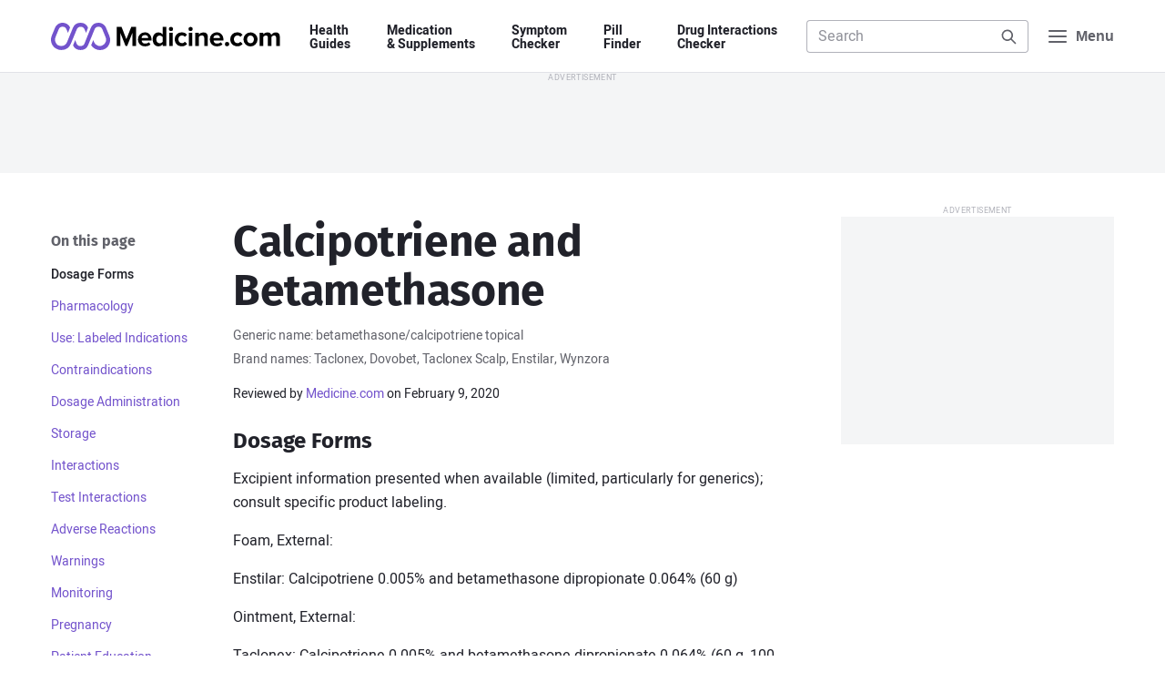

--- FILE ---
content_type: text/html; charset=UTF-8
request_url: https://www.medicine.com/drug/calcipotriene-betamethasone/hcp
body_size: 16430
content:
<!DOCTYPE html>
<html lang='en' itemscope itemtype='http://schema.org/MedicalWebPage'>
<head>
								<meta charset='UTF-8'>
	<meta name='viewport' content='width=device-width, initial-scale=1.0'>
	<meta http-equiv='X-UA-Compatible' content='ie=edge'>
	<title>Calcipotriene and Betamethasone: Dosage, Mechanism/Onset of Action, Half-Life - Medicine.com</title>
	<meta name='description' content="Includes Calcipotriene and Betamethasone indications, dosage/administration, pharmacology, mechanism/onset/duration of action, half-life, dosage forms, interactions, warnings, adverse reactions, off-label uses and more.">
		<link rel='manifest' href='/manifest.json'>
	<link rel='icon' type='image/png' sizes='32x32' href='/build/img/favicon/favicon-32x32.e424f6cb.png'>
	<link rel='icon' type='image/png' sizes='16x16' href='/build/img/favicon/favicon-16x16.c9fa4a3e.png'>
	<link rel='apple-touch-icon' sizes='180x180' href='/build/img/favicon/apple-touch-icon.a8e5f044.png'>
	<meta name='theme-color' content='#7353cc'>
				<link rel="stylesheet" href="/build/app.a916e8d5.css">
	
	<link rel="stylesheet" href="/build/component/blackbox-warning.80491efa.css">
	<link rel="stylesheet" href="/build/component/drug-images.6bc32b8e.css">
	<link rel="stylesheet" href="/build/component/social-share.cb03e213.css">
	<link rel="stylesheet" href="/build/component/tabs.8d335025.css">
	<!-- Facebook Open Graph Summary -->
	<meta property="og:title" content="Calcipotriene and Betamethasone: Dosage, Mechanism/Onset of Action, Half-Life - Medicine.com">
	<meta property="og:image" content="http://www.medicine.com/build/img/logo/mdc-logo-opengraph.afc2ce03.png">
	<meta property="og:site_name" content="Medicine.com">
	<meta property="og:locale" content="en_US">
	<meta property="og:type" content="article">
	<meta property="og:description" content="Includes Calcipotriene and Betamethasone indications, dosage/administration, pharmacology, mechanism/onset/duration of action, half-life, dosage forms, interactions, warnings, adverse reactions, off-label uses and more.">
			<meta property='og:url' content="http://www.medicine.com/drug/calcipotriene-betamethasone/hcp">
		<link rel='canonical' href='http://www.medicine.com/drug/calcipotriene-betamethasone/hcp'>
		<!-- Twitter Summary Card -->
	<meta name="twitter:card" content="summary">
	<meta name="twitter:site" content="@medicine">
	<meta name="twitter:title" content="Calcipotriene and Betamethasone: Dosage, Mechanism/Onset of Action, Half-Life - Medicine.com">
	<meta name="twitter:image" content="http://www.medicine.com/build/img/logo/mdc-logo-opengraph.afc2ce03.png">
	<!-- Facebook Author -->
	<meta property="fb:app_id" content="134127967969471">
	<meta property="article:author" content="https://www.facebook.com/Medicinecom">
	<meta property="article:publisher" content="https://www.facebook.com/Medicinecom">

<script>(window.BOOMR_mq=window.BOOMR_mq||[]).push(["addVar",{"rua.upush":"false","rua.cpush":"true","rua.upre":"false","rua.cpre":"true","rua.uprl":"false","rua.cprl":"false","rua.cprf":"false","rua.trans":"SJ-3746a5b8-eb8b-4406-9c59-9e61b2b0715b","rua.cook":"false","rua.ims":"false","rua.ufprl":"false","rua.cfprl":"false","rua.isuxp":"false","rua.texp":"norulematch","rua.ceh":"false","rua.ueh":"false","rua.ieh.st":"0"}]);</script>
                              <script>!function(a){var e="https://s.go-mpulse.net/boomerang/",t="addEventListener";if("False"=="True")a.BOOMR_config=a.BOOMR_config||{},a.BOOMR_config.PageParams=a.BOOMR_config.PageParams||{},a.BOOMR_config.PageParams.pci=!0,e="https://s2.go-mpulse.net/boomerang/";if(window.BOOMR_API_key="HDFVL-G32AF-9DM5Y-2W8Q6-YEJT9",function(){function n(e){a.BOOMR_onload=e&&e.timeStamp||(new Date).getTime()}if(!a.BOOMR||!a.BOOMR.version&&!a.BOOMR.snippetExecuted){a.BOOMR=a.BOOMR||{},a.BOOMR.snippetExecuted=!0;var i,_,o,r=document.createElement("iframe");if(a[t])a[t]("load",n,!1);else if(a.attachEvent)a.attachEvent("onload",n);r.src="javascript:void(0)",r.title="",r.role="presentation",(r.frameElement||r).style.cssText="width:0;height:0;border:0;display:none;",o=document.getElementsByTagName("script")[0],o.parentNode.insertBefore(r,o);try{_=r.contentWindow.document}catch(O){i=document.domain,r.src="javascript:var d=document.open();d.domain='"+i+"';void(0);",_=r.contentWindow.document}_.open()._l=function(){var a=this.createElement("script");if(i)this.domain=i;a.id="boomr-if-as",a.src=e+"HDFVL-G32AF-9DM5Y-2W8Q6-YEJT9",BOOMR_lstart=(new Date).getTime(),this.body.appendChild(a)},_.write("<bo"+'dy onload="document._l();">'),_.close()}}(),"".length>0)if(a&&"performance"in a&&a.performance&&"function"==typeof a.performance.setResourceTimingBufferSize)a.performance.setResourceTimingBufferSize();!function(){if(BOOMR=a.BOOMR||{},BOOMR.plugins=BOOMR.plugins||{},!BOOMR.plugins.AK){var e="true"=="true"?1:0,t="",n="gqhnxgqxyydb42ja7xsq-f-3a3244b12-clientnsv4-s.akamaihd.net",i="false"=="true"?2:1,_={"ak.v":"39","ak.cp":"823797","ak.ai":parseInt("520103",10),"ak.ol":"0","ak.cr":9,"ak.ipv":4,"ak.proto":"h2","ak.rid":"93aa128","ak.r":37607,"ak.a2":e,"ak.m":"dsca","ak.n":"essl","ak.bpcip":"52.14.219.0","ak.cport":47526,"ak.gh":"23.198.5.14","ak.quicv":"","ak.tlsv":"tls1.3","ak.0rtt":"","ak.0rtt.ed":"","ak.csrc":"-","ak.acc":"","ak.t":"1763769829","ak.ak":"hOBiQwZUYzCg5VSAfCLimQ==qRpLmHPCYK9vsxlf4afI7T2lbiPl3iapBM/nngrKF4pewwA026DTJPEkwWMg84c0pjKRzOH/K7qLyFIFCWG1OkDtTNMkz/7ZXKYpDft4Zc9lxVOLlUtGO2P2CTyuBKDj7gAO5cgeCpOIj1xTuaQa6MLt5UyyzjypEoNekjv/IlNY9L1vqAurn+RczdCSLdAmIG1TCcErfPVd1qe3Dbz4ROj5erMLI46zIcFMWDF9GDg1z3csaflDaCbmXO/NTBk/dg+IJzzd14S2/vTKqzlyv6PGbHkR0j7Zcw/9YecdrCUCikmodDiv3y3L9UeHltdKOoDI25Ad/L/DBqAuYCVMEqw4Kox9sOB335Vhv2ErSqi9T5uMjJ0F7MW3WZEaotdbtzaFWHHh5fz1BvTN50WC55g0nY2WOo8fLWTjuHN9n2Y=","ak.pv":"38","ak.dpoabenc":"","ak.tf":i};if(""!==t)_["ak.ruds"]=t;var o={i:!1,av:function(e){var t="http.initiator";if(e&&(!e[t]||"spa_hard"===e[t]))_["ak.feo"]=void 0!==a.aFeoApplied?1:0,BOOMR.addVar(_)},rv:function(){var a=["ak.bpcip","ak.cport","ak.cr","ak.csrc","ak.gh","ak.ipv","ak.m","ak.n","ak.ol","ak.proto","ak.quicv","ak.tlsv","ak.0rtt","ak.0rtt.ed","ak.r","ak.acc","ak.t","ak.tf"];BOOMR.removeVar(a)}};BOOMR.plugins.AK={akVars:_,akDNSPreFetchDomain:n,init:function(){if(!o.i){var a=BOOMR.subscribe;a("before_beacon",o.av,null,null),a("onbeacon",o.rv,null,null),o.i=!0}return this},is_complete:function(){return!0}}}}()}(window);</script></head>

<body class='mdc-body-drug-pro mdc-body-drug-pro-page'>
<a class='mdc-skiplink' href='#main'>Skip to Content</a>

<header class='mdc-site-header'>
	<div class='mdc-page'>
		<nav class='mdc-site-header-navbar'>

			<a class='mdc-site-header-logo' href='/'>
				<span class='mdc-visually-hidden'>Medicine.com</span>
				<svg class='mdc-logo' width='336' height='40' viewBox='0 0 336 40' xmlns='http://www.w3.org/2000/svg'>
					<path class='mdc-logo-text' d='M292.3 14.1c5.68 0 10.29 4.57 10.34 10.23a10.33 10.33 0 01-20.67 0 10.33 10.33 0 0110.34-10.23zM137.54 14c5.78 0 9.78 4.33 9.78 10.78v1.11h-14.56a5.34 5.34 0 005.67 4.56c1.9-.04 3.74-.7 5.22-1.9l2.22 3.34a12.2 12.2 0 01-8 2.67c-6 0-10.44-4-10.44-10.22A10.06 10.06 0 01137.53 14zm105.33 0c5.78 0 9.78 4.33 9.78 10.78v1.11h-14.56a5.34 5.34 0 005.67 4.56c1.9-.04 3.74-.7 5.22-1.9l2.23 3.34a12.2 12.2 0 01-8 2.67c-6 0-10.45-4-10.45-10.22A9.99 9.99 0 01242.86 14zm-74-8v28h-5.22v-2.44a7.74 7.74 0 01-6 3c-4.89 0-8.67-3.67-8.67-10.22 0-6.45 3.67-10.23 8.67-10.23a7.42 7.42 0 016 3V6.01h5.22zm30.56 11.56l-3.33 3.1a4.77 4.77 0 00-4.12-2.1c-3.1 0-5.33 2.22-5.33 5.66 0 3.45 2.22 5.67 5.33 5.67 1.65.05 3.2-.74 4.12-2.11l3.33 3.11c-1.33 1.78-3.67 3.56-7.78 3.56-6 0-10.33-4.22-10.33-10.22A9.95 9.95 0 01191.64 14a9.28 9.28 0 017.78 3.56zm81.33 0l-3.33 3.1a4.77 4.77 0 00-4.11-2.1c-3.11 0-5.34 2.22-5.34 5.66 0 3.45 2.23 5.67 5.34 5.67 1.64.05 3.2-.74 4.1-2.11l3.34 3.11c-1.33 1.78-3.67 3.56-7.78 3.56-6 0-10.33-4.22-10.33-10.22A9.95 9.95 0 01272.97 14a9.28 9.28 0 017.78 3.56zM257.97 28a3.22 3.22 0 110 6.45 3.22 3.22 0 010-6.45zm-34.55-13.89c4.33 0 6.33 2.45 6.33 6.22v13.78h-5.1V22.22h-.12c0-2.66-1.44-3.66-3.56-3.66a5.54 5.54 0 00-4.44 2.33V34h-5.11V14.56h5.11v2.55a9.14 9.14 0 016.89-3zm106 0c3.55 0 5.78 1.9 5.78 5.9v14.1h-5.23V21.78h-.1c0-1.78-.79-3.11-2.9-3.11-1.6.08-3.08.9-4 2.22v13.22h-5.22V21.78c0-1.78-.78-3.11-2.89-3.11-1.62.1-3.1.96-4 2.33v13.11h-5.1V14.56h5.1v2.55c1.6-1.9 3.96-3 6.45-3 2.89 0 4.66 1.34 5.44 3.56 1.5-2.2 4-3.54 6.67-3.56zm-226-8l7 17.9 7.22-17.9h6.89v28h-5.11V14.67h-.11l-7.78 19.44h-2.22l-7.78-19.44V34.1h-5.11v-28h7zm103.67 8.45V34.1h-5.12V14.56h5.12zm-28.78 0V34.1h-5.11V14.56h5.1zm-19.11 4.1c-2.9 0-4.9 2.34-4.9 5.68 0 3.33 2 5.66 4.9 5.66 1.75.02 3.4-.81 4.44-2.22v-6.89a5.47 5.47 0 00-4.44-2.22zm133.1 0c-3.21 0-5 2.67-5 5.67 0 3.12 1.79 5.67 5 5.67 3.23 0 5-2.67 5-5.67s-1.77-5.66-5-5.66zm-154.66-.55a4.78 4.78 0 00-4.89 4.34h9.67a4.51 4.51 0 00-4.78-4.34zm105.22 0a4.78 4.78 0 00-4.89 4.34h9.67a4.51 4.51 0 00-4.78-4.34zm-67.1-12.1a3.1 3.1 0 013.1 3.1 3.04 3.04 0 01-3.1 3.11 3.18 3.18 0 01-3.12-3.1A3.18 3.18 0 01175.75 6zm28.77 0a3.1 3.1 0 013.11 3.1 3.04 3.04 0 01-3.11 3.11 3.18 3.18 0 01-3.11-3.1A3.18 3.18 0 01204.53 6z' />
					<path class='mdc-logo-mark' d='M69.53 0C74.46 0 78.9 3 80.75 7.56l4.9 11.89v.1a15.63 15.63 0 010 11.23 15.09 15.09 0 01-14 9.22c-5.2-.04-10.01-2.72-12.79-7.11l3.11-7.56 1.23 3.12a9.17 9.17 0 0011.89 4.88 9.29 9.29 0 005-12l-.23-.44v-.11L75.31 9.67a6.15 6.15 0 00-11.45 0l-9.22 22.66a11.97 11.97 0 01-11.33 7.56 11.96 11.96 0 01-11-6.78l3.22-7.78 1.89 4.9a6.23 6.23 0 005.89 3.88 6.3 6.3 0 005.89-3.89l9.1-22.66A12.11 12.11 0 0169.54 0zM17.08 0c4.7-.07 9.02 2.63 11 6.89l-3.22 7.89-2.1-5.11a5.96 5.96 0 00-5.67-3.9 6.16 6.16 0 00-5.78 3.9l-4.56 11.1V21l-.1.33a9 9 0 000 7 9.15 9.15 0 0016.88.12l8.56-20.9a12.09 12.09 0 0122.22-.44l-2.9 7.78-2.1-5.11a6.2 6.2 0 00-5.78-3.89 6 6 0 00-5.78 3.89L29.2 30.56a15.13 15.13 0 01-14 9.33c-1.98.03-3.95-.35-5.78-1.11a14.4 14.4 0 01-8.22-8.11 14.78 14.78 0 01-.22-11.11v-.23L5.86 7.56C7.68 2.96 12.14-.05 17.08 0z' />
				</svg>
			</a>

			<div class='mdc-site-header-nav'>
				<ul>
					<li><a href='/guide'>Health <span>Guides</span></a></li>
					<li><a href='/drug'>Medication <span>&amp; Supplements</span></a></li>
					<li><a href='/symptom-checker'>Symptom <span>Checker</span></a></li>
					<li><a href='/pill-finder'>Pill <span>Finder</span></a></li>
					<li><a href='/interaction-checker'>Drug&nbsp;Interactions <span>Checker</span></a></li>
				</ul>
			</div>

			<div class='mdc-site-header-search' data-header-search>
				<form class='mdc-form-search' action='/search' method='get' role='search' data-form='header-search'>
	<label>
		<span class='mdc-label-placeholder'>Search Medicine.com</span>
		<input class='mdc-input' type='search' name='q'
			 placeholder='Search'						 autocomplete='off' data-autocomplete='/api/search-keyword' data-autosubmit		>
	</label>
	<button class='mdc-button'>
		<span class='mdc-label-placeholder'>Search</span>
		<svg class='mdc-icon mdc-icon-search' width='24' height='24' aria-hidden='true' viewBox='0 0 24 24' xmlns='http://www.w3.org/2000/svg'><path d='M10.5 3a7.5 7.5 0 015.96 12.05l5.25 5.24a1 1 0 01-1.32 1.5l-.1-.08-5.24-5.25A7.5 7.5 0 1110.5 3zm0 2a5.5 5.5 0 100 11 5.5 5.5 0 000-11z' /></svg>
	</button>
			<div class='mdc-search-suggest mdc-dropdown-panel' data-autocomplete-display></div>
	</form>

				<div class='mdc-site-header-search-close'>
					<a href='#URL'>
						<span class='mdc-visually-hidden'>Close</span>
						<svg class='mdc-icon mdc-icon-close' width='20' height='20' aria-hidden='true' viewBox='0 0 24 24' xmlns='http://www.w3.org/2000/svg'><path d='M6.61 5.21l.1.08L12 10.6l5.3-5.3a1 1 0 011.49 1.32l-.08.1L13.4 12l5.3 5.3a1 1 0 01-1.32 1.49l-.1-.08L12 13.4l-5.3 5.3a1 1 0 01-1.49-1.32l.08-.1L10.6 12l-5.3-5.3a1 1 0 011.32-1.49z' /></svg>
					</a>
				</div>
			</div>

			<button class='mdc-menu-button' aria-label="Navigation menu">
				<svg class='mdc-icon mdc-icon-menu' width='24' height='24' aria-hidden='true' viewBox='0 0 24 24' xmlns='http://www.w3.org/2000/svg'><path d='M21 17a1 1 0 01.12 2H3a1 1 0 01-.12-2H21zm0-6a1 1 0 01.12 2H3a1 1 0 01-.12-2H21zm0-6a1 1 0 01.12 2H3a1 1 0 01-.12-2H21z' /></svg>
				<svg class='mdc-icon mdc-icon-close' width='24' height='24' aria-hidden='true' viewBox='0 0 24 24' xmlns='http://www.w3.org/2000/svg'><path d='M6.61 5.21l.1.08L12 10.6l5.3-5.3a1 1 0 011.49 1.32l-.08.1L13.4 12l5.3 5.3a1 1 0 01-1.32 1.49l-.1-.08L12 13.4l-5.3 5.3a1 1 0 01-1.49-1.32l.08-.1L10.6 12l-5.3-5.3a1 1 0 011.32-1.49z' /></svg>
				<span>Menu</span>
			</button>

		</nav>
	</div>

	<div class='mdc-header-nav-panel'>
		<div class='mdc-site-nav-promo'>
	<span>Looking to save on your medications? <a href='/buy' class='mdc-text-nowrap'>&thinsp;Find out how&thinsp;</a></span>
</div>

<nav class='mdc-fullscreen-nav'>
	<div class='mdc-row'>
		<div class='mdc-col mdc-col-md-7 mdc-col-offset-right'>
			<span class='mdc-fullscreen-nav-heading'>Health Guides</span>
			<ul class='mdc-fullscreen-nav-list mdc-fullscreen-nav-list-column'>
									<li><a href='/guide/allergies'>Allergies</a></li>
									<li><a href='/guide/asthma'>Asthma</a></li>
									<li><a href='/guide/covid-19'>COVID-19</a></li>
									<li><a href='/guide/diabetes'>Diabetes</a></li>
									<li><a href='/guide/heart-disease'>Heart Disease</a></li>
									<li><a href='/guide/sleep-disorders'>Sleep Disorders</a></li>
								<li class='mdc-fullscreen-nav-list-more'>
					<a href='/guide'>
						View all Health Guides
						<svg class='mdc-icon mdc-icon-arrow-right' width='24' height='24' viewBox='0 0 24 24' xmlns='http://www.w3.org/2000/svg'><path d='M14.61 4.21l.1.08 7 7a.97.97 0 01.08.1l-.08-.1a1 1 0 01.29.68v.12V12a1 1 0 01-.22.63l-.07.08-7 7a1 1 0 01-1.5-1.32l.08-.1L18.6 13H3a1 1 0 01-.12-2H18.6l-5.3-5.3a1 1 0 01-.08-1.31l.08-.1a1 1 0 011.32-.08z' /></svg>
					</a>
				</li>
			</ul>

			<span class='mdc-fullscreen-nav-heading'>Medications A&ndash;Z</span>
			<ul class='mdc-fullscreen-nav-list mdc-fullscreen-nav-list-column'>
				<li><a href='/drug/amlodipine/hcp'>Amlodipine</a></li>
				<li><a href='/drug/gabapentin/hcp'>Gabapentin</a></li>
				<li><a href='/drug/lisinopril/hcp'>Lisinopril</a></li>
				<li><a href='/drug/losartan/hcp'>Losartan</a></li>
				<li><a href='/drug/metoprolol/hcp'>Metoprolol</a></li>
				<li><a href='/drug/omeprazole/hcp'>Omeprazole</a></li>
				<li><a href='/drug/simvastatin/hcp'>Simvastatin</a></li>
				<li><a href='/drug/tramadol/hcp'>Tramadol</a></li>
				<li class='mdc-fullscreen-nav-list-more'>
					<a href='/drug'>
						View all Medications
						<svg class='mdc-icon mdc-icon-arrow-right' width='24' height='24' viewBox='0 0 24 24' xmlns='http://www.w3.org/2000/svg'><path d='M14.61 4.21l.1.08 7 7a.97.97 0 01.08.1l-.08-.1a1 1 0 01.29.68v.12V12a1 1 0 01-.22.63l-.07.08-7 7a1 1 0 01-1.5-1.32l.08-.1L18.6 13H3a1 1 0 01-.12-2H18.6l-5.3-5.3a1 1 0 01-.08-1.31l.08-.1a1 1 0 011.32-.08z' /></svg>
					</a>
				</li>
			</ul>

			<span class='mdc-fullscreen-nav-heading'>Resources &amp; Tools</span>
			<ul class='mdc-fullscreen-nav-list mdc-fullscreen-nav-list-column'>
				<li><a href='/drug'>Medications A&ndash;Z</a></li>
				<li><a href='/condition'>Conditions A&ndash;Z</a></li>
				<li><a href='/symptom-checker'>Symptom Checker</a></li>
				<li><a href='/pill-finder'>Pill Finder</a></li>
				<li><a href='/interaction-checker'>Drug Interactions Checker</a></li>
				<li><a href='/health'>Health News</a></li>
				<li><a href='/drug/hcp'>For Health Professionals</a></li>
			</ul>
		</div>

		<div class='mdc-col mdc-col-md-5'>
			<span class='mdc-fullscreen-nav-heading'>Spotlight</span>
			<ul class='mdc-fullscreen-nav-list mdc-fullscreen-nav-list-spotlight'>
									<li>
						<a class='mdc-card' href='/health/what-are-health-benefits-tea'>
							<figure>
								<img data-lazyload data-src='https://www.medicine.com/cms/img/thumbnail/iStock-472786872.jpg' src='/build/img/pixel.2a566007.gif' alt="">
							</figure>
							<div>
								<h3>What are the health benefits of tea?</h3>
							</div>
						</a>
					</li>
									<li>
						<a class='mdc-card' href='/health/healthy-heart-diet-guide'>
							<figure>
								<img data-lazyload data-src='https://www.medicine.com/cms/img/thumbnail/iStock-876656828.jpg' src='/build/img/pixel.2a566007.gif' alt="">
							</figure>
							<div>
								<h3>Healthy heart diet guide</h3>
							</div>
						</a>
					</li>
									<li>
						<a class='mdc-card' href='/health/how-keep-cool-survive-heatwave'>
							<figure>
								<img data-lazyload data-src='https://www.medicine.com/cms/img/thumbnail/iStock-1188934116.jpg' src='/build/img/pixel.2a566007.gif' alt="">
							</figure>
							<div>
								<h3>How to keep cool and survive a heatwave</h3>
							</div>
						</a>
					</li>
									<li>
						<a class='mdc-card' href='/health/7-lifestyle-changes-help-reduce-obstructive-sleep-apnea'>
							<figure>
								<img data-lazyload data-src='https://www.medicine.com/cms/img/thumbnail/iStock-610243414.jpg' src='/build/img/pixel.2a566007.gif' alt="">
							</figure>
							<div>
								<h3>7 Lifestyle changes to help reduce obstructive sleep apnea</h3>
							</div>
						</a>
					</li>
								<li class='mdc-fullscreen-nav-list-more'>
					<a href='/health'>
						View all Articles
						<svg class='mdc-icon mdc-icon-arrow-right' width='24' height='24' viewBox='0 0 24 24' xmlns='http://www.w3.org/2000/svg'><path d='M14.61 4.21l.1.08 7 7a.97.97 0 01.08.1l-.08-.1a1 1 0 01.29.68v.12V12a1 1 0 01-.22.63l-.07.08-7 7a1 1 0 01-1.5-1.32l.08-.1L18.6 13H3a1 1 0 01-.12-2H18.6l-5.3-5.3a1 1 0 01-.08-1.31l.08-.1a1 1 0 011.32-.08z' /></svg>
					</a>
				</li>
			</ul>
		</div>
	</div>

	<div class='mdc-fullscreen-nav-bottom'>
		<div class='mdc-row'>
			<div class='mdc-col mdc-col-md-8 mdc-col-offset-right'>
				<ul>
					<li><a href='/sitemap'>Sitemap</a></li>
					<li><a href='/company/about'>About us</a></li>
					<li><a href='/company/editorial-team'>Editorial team</a></li>
					<li><a href='/legal/privacy-policy'>Privacy policy</a></li>
					<li><a href='/company/contact'>Contact us</a></li>
				</ul>
			</div>
			<div class='mdc-col mdc-col-md-4'>
				<a href='https://www.facebook.com/medicinecom' target='_blank' rel='noopener'>
					<svg class='mdc-icon mdc-icon-facebook' width='16' height='16' viewBox='0 0 24 24' xmlns='http://www.w3.org/2000/svg'><path d='M14.21 5.9c-2.28 0-3.77 1.4-3.77 3.9V12H7.9v2.89h2.54v6.99a10 10 0 113.12 0v-6.99h2.33l.45-2.89h-2.78v-1.88c0-.79.39-1.56 1.63-1.56h1.26V6.1s-1.14-.2-2.23-.2z' /></svg>
					<span class='mdc-visually-hidden'>Facebook</span>
				</a>
				<a href='https://twitter.com/medicine' target='_blank' rel='noopener'>
					<svg class='mdc-icon mdc-icon-twitter' width='16' height='16' viewBox='0 0 24 24' xmlns='http://www.w3.org/2000/svg'><path d='M8.29 20.25A11.6 11.6 0 0019.97 8.58v-.54A8.54 8.54 0 0022 5.93a8.46 8.46 0 01-2.35.64 4.14 4.14 0 001.81-2.27 8.08 8.08 0 01-2.6 1 4.11 4.11 0 00-7 3.73 11.63 11.63 0 01-8.45-4.28 4.1 4.1 0 001.27 5.46 4.06 4.06 0 01-1.82-.51v.04A4.12 4.12 0 006.1 13.8a4.12 4.12 0 01-1.82.07 4.1 4.1 0 003.8 2.81 8.23 8.23 0 01-5.1 1.82A8.88 8.88 0 012 18.4a11.61 11.61 0 006.29 1.81' /></svg>
					<span class='mdc-visually-hidden'>Twitter</span>
				</a>
			</div>
		</div>
	</div>
</nav>
	</div>
</header>

	<div class='mdc-ad-leaderboard mdc-ad-sticky'>
		<div class='display-ad display-ad-leaderboard' data-size='leaderboard' data-targeting='uid=mdc-ad-header-1'></div>
	</div>


<main id='main' class='mdc-page'>
	
	<article class='mdc-container'>

		<div class='mdc-content mdc-content-grid'>

			<header>
				<h1>Calcipotriene and Betamethasone</h1>
									<p class='mdc-drug-meta'>Generic name: betamethasone/calcipotriene topical</p>
													<p class='mdc-drug-meta'>Brand names: Taclonex, Dovobet, Taclonex Scalp, Enstilar, Wynzora</p>
				
				<div class='mdc-article-meta'>
	
			<div>
			<span>Reviewed by <a href='/company/editorial-team'>Medicine.com</a> on
									February 9, 2020
							</span>
					</div>
	</div>

							</header>

			<nav class='mdc-article-toc' aria-labelledby='mdc-article-toc-title' aria-label='Secondary navigation'>
				<div>
					<h5 id='mdc-article-toc-title'>On this page</h5>
					<ul>
																					<li>
									<a data-link-key='dosage-forms' href='#dosage-forms'>Dosage Forms</a>
								</li>
																																			<li>
									<a data-link-key='pharmacology' href='#pharmacology'>Pharmacology</a>
								</li>
																																			<li>
									<a data-link-key='use-labeled-indications' href='#use-labeled-indications'>Use: Labeled Indications</a>
								</li>
																																			<li>
									<a data-link-key='contraindications' href='#contraindications'>Contraindications</a>
								</li>
																																			<li>
									<a data-link-key='dosage-administration' href='#dosage-administration'>Dosage Administration</a>
								</li>
																																			<li>
									<a data-link-key='storage' href='#storage'>Storage</a>
								</li>
																																			<li>
									<a data-link-key='interactions' href='#interactions'>Interactions</a>
								</li>
																																			<li>
									<a data-link-key='test-interactions' href='#test-interactions'>Test Interactions</a>
								</li>
																																			<li>
									<a data-link-key='adverse-reactions' href='#adverse-reactions'>Adverse Reactions</a>
								</li>
																																			<li>
									<a data-link-key='warnings' href='#warnings'>Warnings</a>
								</li>
																																			<li>
									<a data-link-key='monitoring' href='#monitoring'>Monitoring</a>
								</li>
																																			<li>
									<a data-link-key='pregnancy' href='#pregnancy'>Pregnancy</a>
								</li>
																																			<li>
									<a data-link-key='patient-education' href='#patient-education'>Patient Education</a>
								</li>
																															</ul>
				</div>
			</nav>

			<div class='mdc-article-content'>
									<section id='dosage-forms'>
													<h2>Dosage Forms</h2>

<p>Excipient information presented when available (limited, particularly for generics); consult specific product labeling.</p>

<p>Foam, External:</p>

<p>Enstilar: Calcipotriene 0.005% and betamethasone dipropionate 0.064% (60 g)</p>

<p>Ointment, External:</p>

<p>Taclonex: Calcipotriene 0.005% and betamethasone dipropionate 0.064% (60 g, 100 g)</p>

<p>Generic: Calcipotriene 0.005% and betamethasone dipropionate 0.064% (60 g, 100 g)</p>

<p>Suspension, External:</p>

<p>Taclonex: Calcipotriene 0.005% and betamethasone dipropionate 0.064% (4 g, 60 g, 120 g)</p>

<p>Generic: Calcipotriene 0.005% and betamethasone dipropionate 0.064% (60 g)</p>
											</section>

											<div class='display-ad display-ad-mobile-rectangle' data-size='mobile-rectangle' data-targeting='uid=mdc-ad-content-1'></div>
					
														<section id='pharmacology'>
													<h2>Pharmacology</h2>

<h3>Mechanism of Action</h3>

<p>See individual agents.</p>
											</section>

					
														<section id='use-labeled-indications'>
													<h2>Use: Labeled Indications</h2>

<p><strong>Plaque psoriasis:</strong></p>

<p>Foam: Treatment of plaque psoriasis in children ≥12 years of age, adolescents, and adults</p>

<p>Gel [Canadian product]: Treatment of mild to moderate plaque psoriasis of the body or moderate to severe psoriasis of the scalp in adults</p>

<p>Ointment: Treatment of plaque psoriasis in children ≥12 years of age, adolescents, and adults</p>

<p>Suspension: Treatment of plaque psoriasis of the scalp and body in children ≥12 years of age, adolescents, and adults</p>
											</section>

					
														<section id='contraindications'>
													<h2>Contraindications</h2>

<p>There are no contraindications listed within the manufacturer's labeling.</p>

<p><em>Canadian labeling:</em> Additional contraindications (not in US labeling): Hypersensitivity to calcipotriene, betamethasone, or any component of the formulation; viral (herpes simplex, varicella, vaccinia), fungal or bacterial infection of the skin; parasitic infections; tuberculosis of the skin; syphilitic skin infections; ophthalmic use; calcium metabolism disorders; perioral dermatitis; atrophic skin; striae atrophicae; fragility of skin veins; ichthyosis; acne vulgaris; acne rosacea; rosacea; ulcers; wounds; perianal and genital pruritus; guttate, erythrodermic and pustular psoriasis; severe hepatic disorders (gel only); severe renal insufficiency (gel only).</p>
											</section>

					
														<section id='dosage-administration'>
													<h2>Dosage and Administration</h2>

<h3>Dosing: Adult</h3>

<p><strong>Plaque psoriasis:</strong> Topical:</p>

<p>Foam: Apply to affected area of skin once daily for up to 4 weeks (maximum dose: 60 g every 4 days).</p>

<p>Gel [Canadian product]: Apply once daily to affected area(s) of body for up to 8 weeks or affected area(s) of scalp for up to 4 weeks. Maximum dose: 100 g/week (including other calcipotriol-containing products). Application to &gt;30% of body surface area (including scalp and body) is not recommended. Following discontinuation, therapy may be reinitiated for recurrence.</p>

<p>Ointment: Apply to affected area of skin once daily for up to 4 weeks (maximum dose: 100 g/week). Application to &gt;30% of body surface area is not recommended.</p>

<p>Suspension: Apply to affected area of skin or scalp once daily for up to 8 weeks (maximum dose: 100 g/week)</p>

<h3>Dosing: Geriatric</h3>

<p>Refer to adult dosing.</p>

<h3>Dosing: Pediatric</h3>

<p><strong>Note</strong>: Use for shortest amount of time necessary and discontinue therapy once control achieved.</p>

<p><strong>Plaque psoriasis</strong>:</p>

<p>Children ≥12 years and Adolescents:</p>

<p>Foam: Topical: Apply to affected area of skin once daily for up to 4 weeks; maximum dose: 60 g every 4 days.</p>

<p>Ointment: Topical: Apply to affected area of skin once daily for up to 4 weeks. Application to &gt;30% of BSA is not recommended.</p>

<p>Maximum <strong>weekly</strong> dose:</p>

<p>Children ≥12 years and Adolescents ≤18 years: 60 g/<strong>week</strong>.</p>

<p>Adolescents ≥18 years: 100 g/<strong>week</strong>. Application to &gt;30% of BSA is not recommended.</p>

<p>Suspension: Topical: Apply to affected area of skin or scalp once daily for up to 8 weeks.</p>

<p>Maximum <strong>weekly</strong> dose:</p>

<p>Children ≥12 years and Adolescents ≤18 years: 60 g/<strong>week</strong>.</p>

<p>Adolescents ≥18 years: 100 g/<strong>week</strong>.</p>

<h3>Administration</h3>

<p>Wash hands before and after use. Do not apply to face, axillae, or groin or in the presence of preexisting skin atrophy at the treatment site; not for oral, ophthalmic, or intravaginal use. Avoid use of occlusive dressings over treated areas unless directed by a health care provider.</p>

<p>Foam: Shake before use. Rub into affected area gently.</p>

<p>Gel [Canadian product]: Shake bottle before use. If using applicator, assemble per manufacturer instructions (refer to labeling) and then prime before initial use. After priming, the applicator delivers the product in 0.05 g actuations. If applying to the scalp, do not apply within 12 hours of chemical hair treatment. Do not shower/bathe or wash hair directly after use.</p>

<p>Ointment: Rub into affected area gently and completely.</p>

<p>Suspension: Shake well before use. If applying to the scalp, do not apply 12 hours before or after chemical hair treatment. Do not bathe/shower or wash hair directly after use.</p>
											</section>

					
														<section id='storage'>
													<h2>Storage</h2>

<p>Store at 20°C to 25°C (68°F to 77°F); excursions permitted between 15°C to 30°C (59°F to 86°F). Do not refrigerate suspension, and discard 6 months from date opened. Keep suspension bottle in outer carton when not in use.</p>

<p>Foam: Contents under pressure. Avoid heat, flame, or smoking during use. Do not puncture or incinerate container. Do not expose to heat or store at temperatures &gt;49°C (120°F); do not freeze. Use within 6 months after opening.</p>

<p>Gel [Canadian product]: Store at 15°C to 30°C (59°F to 86°F). Do not refrigerate. Protect bottle from light. Use within 6 months after opening bottle or assembling applicator, or before expiration date.</p>
											</section>

					
																									<section id='interactions'>
													<h2>Drug Interactions</h2>

<p>Aldesleukin: Corticosteroids may diminish the antineoplastic effect of Aldesleukin. <em>Avoid combination</em></p>

<p>Aluminum Hydroxide: Vitamin D Analogs may increase the serum concentration of Aluminum Hydroxide. Specifically, the absorption of aluminum may be increased, leading to increased serum aluminum concentrations. <em>Avoid combination</em></p>

<p>Calcium Salts: May enhance the adverse/toxic effect of Vitamin D Analogs. <em>Monitor therapy</em></p>

<p>Cardiac Glycosides: Vitamin D Analogs may enhance the arrhythmogenic effect of Cardiac Glycosides. <em>Monitor therapy</em></p>

<p>Corticorelin: Corticosteroids may diminish the therapeutic effect of Corticorelin. Specifically, the plasma ACTH response to corticorelin may be blunted by recent or current corticosteroid therapy. <em>Monitor therapy</em></p>

<p>Deferasirox: Corticosteroids may enhance the adverse/toxic effect of Deferasirox. Specifically, the risk for GI ulceration/irritation or GI bleeding may be increased. <em>Monitor therapy</em></p>

<p>Hyaluronidase: Corticosteroids may diminish the therapeutic effect of Hyaluronidase. Management: Patients receiving corticosteroids (particularly at larger doses) may not experience the desired clinical response to standard doses of hyaluronidase. Larger doses of hyaluronidase may be required. <em>Consider therapy modification</em></p>

<p>Hydrocortisone (Topical): May diminish the therapeutic effect of Calcipotriene. Management: Monitor for reduced calcipotriene efficacy if combined with hydrocortisone valerate. Consider separating the administration of these agents by 10 to 12 hours to minimize the risk of this potential interaction. <em>Monitor therapy</em></p>

<p>Lactic Acid: May diminish the therapeutic effect of Calcipotriene. Management: Monitor for reduced calcipotriene efficacy if combined with lactic acid. Consider separating the administration of these agents by 10 to 12 hours to minimize the risk of this potential interaction. <em>Monitor therapy</em></p>

<p>Multivitamins/Fluoride (with ADE): May enhance the adverse/toxic effect of Vitamin D Analogs. <em>Avoid combination</em></p>

<p>Multivitamins/Minerals (with ADEK, Folate, Iron): May enhance the adverse/toxic effect of Vitamin D Analogs. <em>Avoid combination</em></p>

<p>Ritodrine: Corticosteroids may enhance the adverse/toxic effect of Ritodrine. <em>Monitor therapy</em></p>

<p>Salicylic Acid: May diminish the therapeutic effect of Calcipotriene. Management: Monitor for reduced calcipotriene efficacy if combined with salicylic acid. Consider separating the administration of these agents by 10 to 12 hours to minimize the risk of this potential interaction. <em>Monitor therapy</em></p>

<p>Sucralfate: Vitamin D Analogs may increase the serum concentration of Sucralfate. Specifically, the absorption of aluminum from sucralfate may be increased, leading to an increase in the serum aluminum concentration. <em>Avoid combination</em></p>

<p>Thiazide and Thiazide-Like Diuretics: May enhance the hypercalcemic effect of Vitamin D Analogs. <em>Monitor therapy</em></p>

<p>Vitamin D Analogs: May enhance the adverse/toxic effect of other Vitamin D Analogs. <em>Avoid combination</em></p>
											</section>

					
														<section id='test-interactions'>
													<h2>Test Interactions</h2>

<p>See individual agents.</p>
											</section>

					
														<section id='adverse-reactions'>
													<h2>Adverse Reactions</h2>

<p>Also see individual agents.</p>

<p>&gt;10%: Endocrine &amp; metabolic: HPA-axis suppression (≤18%)</p>

<p>1% to 10%: Dermatologic: Pruritus (4% to 7%), psoriasis (2% to 3%), erythema of skin (≤2%), skin atrophy (≤2%), burning sensation of skin (1%), ecchymoses (1%), exfoliative dermatitis (1%), hand dermatosis (1%), skin irritation (1%), folliculitis (≤1%), skin depigmentation (≤1%)</p>

<p>&lt;1%, postmarketing, and/or case reports: Acneiform eruption, acne vulgaris, application site irritation, application site pain, application site pruritus, exacerbation of psoriasis, eye irritation, hypercalcemia, hypercalciuria, hyperpigmentation, papular rash, psoriasis flare, psoriasis (rebound), pustular psoriasis, pustular rash, skin rash, telangiectasia, urticaria, xeroderma</p>
											</section>

					
														<section id='warnings'>
													<h2>Warnings/Precautions</h2>

<p><strong><em>Concerns related to adverse effects:</em></strong></p>

<ul><li>Adrenal suppression: Systemic absorption of topical corticosteroids may cause hypercortisolism or suppression of hypothalamic-pituitary-adrenal (HPA) axis, particularly in younger children, patients receiving high doses for prolonged period, use over large surface areas, under occlusion, or on altered skin barrier, and use in patients with hepatic failure. HPA axis suppression may lead to adrenal crisis and may occur during treatment or after withdrawal of treatment. If HPA axis suppression occurs, an attempt to withdraw the drug, reduce the application frequency, or substitute a less potent corticosteroid. HPA suppression is usually reversible; if glucocorticoid insufficiency occurs, supplemental systemic steroids may be needed.</li>
	<li>Contact dermatitis: Allergic contact dermatitis can occur; it is usually diagnosed by failure to heal rather than clinical exacerbation. Further evaluation (eg, patch testing) may be necessary.</li>
	<li>Hypercalcemia/hypercalciuria: Use with caution in patients with known or suspected disorders of calcium metabolism; may cause transient increases in serum and urinary calcium (reversible); if hypercalcemia or hypercalciuria occurs, discontinue treatment until levels return to normal. The effects on calcium metabolism following treatment durations of longer than 4 weeks (foam, ointment) or 8 weeks (suspension) have not been evaluated.</li>
	<li>Kaposi sarcoma: Prolonged treatment with corticosteroids has been associated with the development of Kaposi sarcoma (case reports); if noted, discontinuation of therapy should be considered (Goedert, 2002).</li>
	<li>Local effects: Local adverse reactions may occur, including atrophy, striae, telangiectasias, burning, itching, irritation, dryness, folliculitis, acneiform eruptions, hypopigmentation, perioral dermatitis, allergic contact dermatitis, secondary infection, and miliaria. These reactions are more likely to occur with occlusive use, prolonged use or use of higher potency corticosteroids; some reactions may be irreversible.</li>
	<li>Ocular effects: Glaucoma and posterior subcapsular cataracts have been reported with topical corticosteroids; avoid contact with eyes and monitor for visual symptoms.</li>
	<li>Systemic effects: Topical corticosteroids may be absorbed percutaneously. Absorption of topical corticosteroids may cause manifestations of Cushing's syndrome, hyperglycemia, or glycosuria. Absorption is increased by the use of occlusive dressings, application to denuded skin, or application to large surface areas.</li>
</ul><p><strong><em>Disease related concerns:</em></strong></p>

<ul><li>Diabetes mellitus: Hyperglycemia and unmasking of latent diabetes mellitus may result from systemic absorption of topical corticosteroids.</li>
	<li>Photosensitivity: Avoid excessive exposure of treated skin to natural or artificial sunlight (eg, tanning booths, sun lamps) and phototherapy.</li>
	<li>Skin infections: Use appropriate antibacterial or antifungal agents to treat concomitant skin infections; if infection persists, discontinue use of calcipotriene and betamethasone until infection has resolved.</li>
</ul><p><strong><em>Special populations:</em></strong></p>

<ul><li>Pediatric: Children may be at higher risk of systemic side effects due to a greater skin surface area:body weight ratio. Children may absorb proportionally larger amounts of corticosteroids after topical application and may be more prone to systemic effects. HPA axis suppression, intracranial hypertension, and Cushing syndrome have been reported in children receiving topical corticosteroids. Prolonged use may affect growth velocity and delay weight gain; growth should be routinely monitored in pediatric patients.</li>
</ul><p><strong><em>Dosage form specific issues:</em></strong></p>

<ul><li>Flammable contents: Foam contains flammable propellants. Avoid fire, flame, and smoking during and immediately following administration.</li>
</ul><p><strong><em>Other warnings/precautions:</em></strong></p>

<ul><li>Appropriate use: Do not use on the face, axillae, groin, or in the presence of preexisting skin atrophy at the treatment site. Not for oral, ophthalmic, or intravaginal use. Avoid exposure of suspension to the eyes; irritation may occur. Do not use occlusive dressings unless directed by a health care provider; discontinue use if irritation occurs.</li>
</ul>
											</section>

					
														<section id='monitoring'>
													<h2>Monitoring Parameters</h2>

<p>Baseline serum calcium levels and then periodically during treatment in patients at risk for hypercalcemia</p>
											</section>

					
														<section id='pregnancy'>
													<h2>Pregnancy</h2>

<h3>Pregnancy Considerations</h3>

<p>The treatment of psoriasis in pregnancy is initiated with conservative treatment as in nonpregnant females. When a topical steroid is needed, low to moderate potency corticosteroids are preferred initially, followed by moderate to high potency agents. High potency topical steroids should be used only when clearly needed and after the first trimester (Bae 2012). Information related to the use of calcipotriene in pregnancy has not been located (Bae 2012; Bangsgaard 2015); until additional information is available, some sources do not recommend use in pregnant females with psoriasis (Bae 2012), while others recommend limiting exposure to ≤50 g/week for ≤3 to 4 weeks) (Rademaker 2018).</p>

<p>Also refer to the Betamethasone (Topical) monograph for additional information.</p>
											</section>

					
														<section id='patient-education'>
													<h2>Patient Education</h2>

<p><strong>What is this drug used for?</strong></p>

<ul><li>It is used to treat plaque psoriasis.</li>
	<li>It may be given to you for other reasons. Talk with the doctor.</li>
</ul><p><strong>Frequently reported side effects of this drug</strong></p>

<ul><li>Itching</li>
</ul><p><strong>Other side effects of this drug: Talk with your doctor right away if you have any of these signs of:</strong></p>

<ul><li>High blood sugar like confusion, fatigue, increased thirst, increased hunger, passing a lot of urine, flushing, fast breathing, or breath that smells like fruit</li>
	<li>High calcium like weakness, confusion, fatigue, headache, nausea and vomiting, constipation, or bone pain</li>
	<li>Adrenal gland problems like severe nausea, vomiting, severe dizziness, passing out, muscle weakness, severe fatigue, mood changes, lack of appetite, or weight loss</li>
	<li>Cushing syndrome like weight gain in upper back or abdomen; moon face; severe headache; or slow healing</li>
	<li>Skin changes like acne, stretch marks, slow healing, or hair growth</li>
	<li>Severe skin irritation</li>
	<li>Skin breakdown at application site</li>
	<li>Skin discoloration</li>
	<li>Vision changes</li>
	<li>Signs of a significant reaction like wheezing; chest tightness; fever; itching; bad cough; blue skin color; seizures; or swelling of face, lips, tongue, or throat.</li>
</ul><p><strong>Note:</strong> This is not a comprehensive list of all side effects. Talk to your doctor if you have questions.</p>

<p><strong>Consumer Information Use and Disclaimer:</strong> This information should not be used to decide whether or not to take this medicine or any other medicine. Only the healthcare provider has the knowledge and training to decide which medicines are right for a specific patient. This information does not endorse any medicine as safe, effective, or approved for treating any patient or health condition. This is only a brief summary of general information about this medicine. It does NOT include all information about the possible uses, directions, warnings, precautions, interactions, adverse effects, or risks that may apply to this medicine. This information is not specific medical advice and does not replace information you receive from the healthcare provider. You must talk with the healthcare provider for complete information about the risks and benefits of using this medicine.</p>
											</section>

					
									
				
									<p class='mdc-drug-meta'>Source: Wolters Kluwer Health. Last updated February 6, 2020.</p>
				
				
				<div class='mdc-social-share mdc-mgt-3'>
					<ul>
	<li>
		<a role='button' data-social-share class='mdc-social-share-button mdc-social-share-button-facebook' href='https://www.facebook.com/sharer/sharer.php?display=popup&amp;u=http%3A%2F%2Fwww.medicine.com%2Fdrug%2Fcalcipotriene-betamethasone%2Fhcp' aria-label='Share on Facebook' rel='noopener noreferrer nofollow' target='_blank'>
			<svg class='mdc-icon mdc-icon-facebook' width='24' height='24' viewBox='0 0 24 24' xmlns='http://www.w3.org/2000/svg'><path d='M14.21 5.9c-2.28 0-3.77 1.4-3.77 3.9V12H7.9v2.89h2.54v6.99a10 10 0 113.12 0v-6.99h2.33l.45-2.89h-2.78v-1.88c0-.79.39-1.56 1.63-1.56h1.26V6.1s-1.14-.2-2.23-.2z' /></svg>
			<span>Facebook</span>
		</a>
	</li>
	<li>
		<a role='button' data-social-share class='mdc-social-share-button mdc-social-share-button-twitter' href='https://twitter.com/intent/tweet?url=http%3A%2F%2Fwww.medicine.com%2Fdrug%2Fcalcipotriene-betamethasone%2Fhcp&amp;text=Includes%20Calcipotriene%20and%20Betamethasone%20indications%2C%20dosage%2Fadministration%2C%20pharmacology%2C%20mechanism%2Fonset%2Fduration%20of%20action%2C%20half-life%2C%20dosage%20forms%2C%20interactions%2C%20warnings%2C%20adverse%20reactions%2C%20off-label%20uses%20and%20more.' aria-label='Share on Twitter' rel='noopener noreferrer nofollow' target='_blank'>
			<svg class='mdc-icon mdc-icon-twitter' width='24' height='24' viewBox='0 0 24 24' xmlns='http://www.w3.org/2000/svg'><path d='M8.29 20.25A11.6 11.6 0 0019.97 8.58v-.54A8.54 8.54 0 0022 5.93a8.46 8.46 0 01-2.35.64 4.14 4.14 0 001.81-2.27 8.08 8.08 0 01-2.6 1 4.11 4.11 0 00-7 3.73 11.63 11.63 0 01-8.45-4.28 4.1 4.1 0 001.27 5.46 4.06 4.06 0 01-1.82-.51v.04A4.12 4.12 0 006.1 13.8a4.12 4.12 0 01-1.82.07 4.1 4.1 0 003.8 2.81 8.23 8.23 0 01-5.1 1.82A8.88 8.88 0 012 18.4a11.61 11.61 0 006.29 1.81' /></svg>
			<span>Twitter</span>
		</a>
	</li>
	<li>
		<a role='button' class='mdc-social-share-button mdc-social-share-button-email' href='mailto:?subject=Calcipotriene%20and%20Betamethasone%3A%20Dosage%2C%20Mechanism%2FOnset%20of%20Action%2C%20Half-Life%20-%20Medicine.com&amp;body=Includes%20Calcipotriene%20and%20Betamethasone%20indications%2C%20dosage%2Fadministration%2C%20pharmacology%2C%20mechanism%2Fonset%2Fduration%20of%20action%2C%20half-life%2C%20dosage%20forms%2C%20interactions%2C%20warnings%2C%20adverse%20reactions%2C%20off-label%20uses%20and%20more.%20Read%20more:%20http%3A%2F%2Fwww.medicine.com%2Fdrug%2Fcalcipotriene-betamethasone%2Fhcp' aria-label='Share via Email' rel='noopener noreferrer nofollow' target='_blank'>
			<svg class='mdc-icon mdc-icon-email' width='24' height='24' viewBox='0 0 24 24' xmlns='http://www.w3.org/2000/svg'><path d='M20 4a2 2 0 012 2v12a2 2 0 01-2 2H4a2 2 0 01-2-2V6a2 2 0 012-2zm0 3.25l-7.4 5.55a1 1 0 01-1.09.07l-.11-.07L4 7.25V18h16V7.25zM18.33 6H5.67L12 10.75 18.33 6z' /></svg>
			<span>Email</span>
		</a>
	</li>
	<li>
		<a role='button' class='mdc-social-share-button mdc-social-share-button-print' href='#' aria-label='Print page' onclick='print(); return false;'>
			<svg class='mdc-icon mdc-icon-print' width='24' height='24' viewBox='0 0 24 24' xmlns='http://www.w3.org/2000/svg'><path d='M17 2a2 2 0 012 1.85V8h1a2 2 0 012 1.85V17a2 2 0 01-1.85 2H19v1a2 2 0 01-1.85 2H7a2 2 0 01-2-1.85V19H4a2 2 0 01-2-1.85V10a2 2 0 011.85-2H5V4a2 2 0 011.85-2H17zm0 12H7v6h10v-6zm3-4H4v7h1v-3a2 2 0 011.85-2H17a2 2 0 012 1.85V17h1v-7zm-3-6H7v4h10V4z' /></svg>
			<span>Print</span>
		</a>
	</li>
</ul>
				</div>
			</div>
		</div>

		<div class='mdc-content-sidebar'>
			<div class='mdc-sidebar-ad-sticky'><div class='display-ad display-ad-rectangle' data-size='rectangle' data-targeting='uid=mdc-ad-sidebar-1'></div></div>
			<div class='mdc-sidebar-ad-sticky'><div class='display-ad display-ad-300x250' data-size='300x250' data-targeting='uid=mdc-ad-sidebar-2'></div></div>
		</div>
	</article>

	<section class='mdc-section-related'>
		<h2>Read this next</h2>

		<div class='mdc-container'>
			<div class='mdc-content'>
				<ul class='mdc-card-list mdc-card-list-landscape'>
			<li>
			<a class='mdc-card' href='/health/nail-psoriasis-fungal-infection-how-do-they-compare'>
									<figure>
						<picture>
							<source media='(min-width: 768px)' data-lazyload data-srcset='https://www.medicine.com/cms/img/thumbnail/nail-fungal-infection-iStock-604010644.jpg' srcset='/build/img/pixel.2a566007.gif'>
							<source media='(max-width: 767px)' data-lazyload data-srcset='https://www.medicine.com/cms/img/featured/nail-fungal-infection-iStock-604010644.jpg' srcset='/build/img/pixel.2a566007.gif'>
							<img data-lazyload data-src='https://www.medicine.com/cms/img/featured/nail-fungal-infection-iStock-604010644.jpg' src='/build/img/pixel.2a566007.gif' alt="">
						</picture>
					</figure>
				
				<div>
					<h3>Nail psoriasis or a fungal infection - how do they compare?</h3>
											<p>Nail psoriasis and nail fungal infections share many of the same symptoms and may be difficult to tell apart. Here&#039;s how the two conditions compare.</p>
									</div>
			</a>
		</li>
			<li>
			<a class='mdc-card' href='/health/5-types-psoriasis-symptoms-treatments'>
									<figure>
						<picture>
							<source media='(min-width: 768px)' data-lazyload data-srcset='https://www.medicine.com/cms/img/thumbnail/plaque%20psoriasis%20on%20the%20arms.jpg' srcset='/build/img/pixel.2a566007.gif'>
							<source media='(max-width: 767px)' data-lazyload data-srcset='https://www.medicine.com/cms/img/featured/plaque%20psoriasis%20on%20the%20arms.jpg' srcset='/build/img/pixel.2a566007.gif'>
							<img data-lazyload data-src='https://www.medicine.com/cms/img/featured/plaque%20psoriasis%20on%20the%20arms.jpg' src='/build/img/pixel.2a566007.gif' alt="">
						</picture>
					</figure>
				
				<div>
					<h3>Psoriasis types and locations - what you need to know</h3>
											<p>Psoriasis isn’t a ‘one size fits all’ condition. Learn more about the five types of psoriasis and where they might appear.</p>
									</div>
			</a>
		</li>
			<li>
			<a class='mdc-card' href='/health/eczema-psoriasis-how-tell-difference'>
									<figure>
						<picture>
							<source media='(min-width: 768px)' data-lazyload data-srcset='https://www.medicine.com/cms/img/thumbnail/eczema_psoriasis_feature.jpg' srcset='/build/img/pixel.2a566007.gif'>
							<source media='(max-width: 767px)' data-lazyload data-srcset='https://www.medicine.com/cms/img/featured/eczema_psoriasis_feature.jpg' srcset='/build/img/pixel.2a566007.gif'>
							<img data-lazyload data-src='https://www.medicine.com/cms/img/featured/eczema_psoriasis_feature.jpg' src='/build/img/pixel.2a566007.gif' alt="">
						</picture>
					</figure>
				
				<div>
					<h3>Eczema or psoriasis – how to tell the difference</h3>
											<p>If you develop a dry, scaly, itchy and red rash you may be left wondering whether you have eczema or psoriasis. Learn how to tell these skin conditions apart.</p>
									</div>
			</a>
		</li>
			<li>
			<a class='mdc-card' href='/health/top-5-strategies-help-treat-scalp-psoriasis'>
									<figure>
						<picture>
							<source media='(min-width: 768px)' data-lazyload data-srcset='https://www.medicine.com/cms/img/thumbnail/scalp_psoriasis.jpg' srcset='/build/img/pixel.2a566007.gif'>
							<source media='(max-width: 767px)' data-lazyload data-srcset='https://www.medicine.com/cms/img/featured/scalp_psoriasis.jpg' srcset='/build/img/pixel.2a566007.gif'>
							<img data-lazyload data-src='https://www.medicine.com/cms/img/featured/scalp_psoriasis.jpg' src='/build/img/pixel.2a566007.gif' alt="">
						</picture>
					</figure>
				
				<div>
					<h3>Top 5 strategies to help treat scalp psoriasis</h3>
											<p>There are many options available to help treat scalp psoriasis - from home remedies to prescription medications and even phototherapy.</p>
									</div>
			</a>
		</li>
	</ul>
				<ul class='mdc-card-list mdc-card-list-landscape mdc-mgt-2'>
			<li>
			<a class='mdc-card' href='/condition/psoriasis'>
									<figure>
						<picture>
							<source media='(min-width: 768px)' data-lazyload data-srcset='https://www.medicine.com/cms/img/thumbnail/Psoriasis.jpg' srcset='/build/img/pixel.2a566007.gif'>
							<source media='(max-width: 767px)' data-lazyload data-srcset='https://www.medicine.com/cms/img/featured/Psoriasis.jpg' srcset='/build/img/pixel.2a566007.gif'>
							<img data-lazyload data-src='https://www.medicine.com/cms/img/featured/Psoriasis.jpg' src='/build/img/pixel.2a566007.gif' alt="">
						</picture>
					</figure>
				
				<div>
					<h3>Psoriasis Guide</h3>
											<p>Psoriasis is a common skin condition characterized by red, scaly, itchy and thickened areas of skin. It can affect the skin, nails, or scalp.</p>
									</div>
			</a>
		</li>
	</ul>
				<div class='mdc-section-related-button'>
					<a class='mdc-button' href='/health'>View more articles</a>
				</div>
			</div>

			<div class='mdc-content-sidebar'>
				<div class='display-ad display-ad-300x250' data-size='300x250' data-targeting='uid=mdc-ad-footer-1'></div>
			</div>
		</div>
	</section>

</main>

<footer class='mdc-site-footer'>
	<div class='mdc-site-footer-promo'>
		<div class='mdc-page'>
			<img src='/build/img/waitlist/mdc-footer-promo-@2x.5428f2d5.png' width='144' height='144' alt=''>
			<div class='mdc-site-footer-promo-content-wrap'>
				<div class='mdc-site-footer-promo-content'>
					<span>Cheaper Meds, Faster Delivery.</span>
					<p>Apply for early access to the new <b>Medicine.com Pharmacy</b></p>
				</div>
				<div class='mdc-site-footer-promo-cta'>
					<a href='/buy' class='mdc-button'>Join the waitlist</a>
				</div>
			</div>
		</div>
	</div>

	<div class='mdc-page'>
		<div class='mdc-footer-logo'>
			<svg class='mdc-icon' xmlns="http://www.w3.org/2000/svg" width='78' height='36' viewBox="0 0 78 36" aria-hidden='true'>
				<path d="M15.41 0a10.71 10.71 0 019.86 6.35l-2.88 7.1-1.86-4.62a5.57 5.57 0 00-10.3-.04l-4.1 9.96-.03.19-.13.32a8.26 8.26 0 1015.24 6.37L28.9 6.84a10.9 10.9 0 0119.99-.48l-2.87 7.07-1.86-4.57a5.57 5.57 0 00-10.31 0l-7.67 18.7A13.6 13.6 0 01.88 17.6l.03-.2L5.28 6.76A10.79 10.79 0 0115.41 0zm47.18 0a10.9 10.9 0 0110.13 6.76l4.4 10.72v.13A13.6 13.6 0 0152.9 29.64l2.75-6.78 1.15 2.77a8.26 8.26 0 0015.24-6.38l-.16-.4v-.1l-4.1-9.96a5.57 5.57 0 00-10.31.04l-8.26 20.39a11.07 11.07 0 01-20.11.63l2.86-7.02 1.8 4.37a5.73 5.73 0 0010.51 0l8.24-20.36A10.9 10.9 0 0162.6 0z" />
			</svg>
		</div>

		<div class='mdc-footer-tagline'>
			<p>Knowledge is the best medicine.</p>

			<ul>
				<li>
					<a href='https://www.facebook.com/medicinecom' target='_blank' rel='noopener'>
						<svg class='mdc-icon mdc-icon-facebook' width='20' height='20' viewBox='0 0 24 24' xmlns='http://www.w3.org/2000/svg'><path d='M14.21 5.9c-2.28 0-3.77 1.4-3.77 3.9V12H7.9v2.89h2.54v6.99a10 10 0 113.12 0v-6.99h2.33l.45-2.89h-2.78v-1.88c0-.79.39-1.56 1.63-1.56h1.26V6.1s-1.14-.2-2.23-.2z' /></svg>
						<span class='mdc-visually-hidden'>Facebook</span>
					</a>
				</li>
				<li>
					<a href='https://twitter.com/medicine' target='_blank' rel='noopener'>
						<svg class='mdc-icon mdc-icon-twitter' width='20' height='20' viewBox='0 0 24 24' xmlns='http://www.w3.org/2000/svg'><path d='M8.29 20.25A11.6 11.6 0 0019.97 8.58v-.54A8.54 8.54 0 0022 5.93a8.46 8.46 0 01-2.35.64 4.14 4.14 0 001.81-2.27 8.08 8.08 0 01-2.6 1 4.11 4.11 0 00-7 3.73 11.63 11.63 0 01-8.45-4.28 4.1 4.1 0 001.27 5.46 4.06 4.06 0 01-1.82-.51v.04A4.12 4.12 0 006.1 13.8a4.12 4.12 0 01-1.82.07 4.1 4.1 0 003.8 2.81 8.23 8.23 0 01-5.1 1.82A8.88 8.88 0 012 18.4a11.61 11.61 0 006.29 1.81' /></svg>
						<span class='mdc-visually-hidden'>Twitter</span>
					</a>
				</li>
			</ul>
		</div>

		<div class='mdc-footer-nav-container'>
			<nav class='mdc-footer-nav-primary'>
				<ul>
					<li><a href='/guide'>Health Guides</a></li>
					<li><a href='/drug'>Medications</a></li>
					<li><a href='/condition'>Conditions</a></li>
					<li><a href='/pill-finder'>Pill Finder</a></li>
					<li><a href='/symptom-checker'>Symptom Checker</a></li>
				</ul>
			</nav>

			<nav>
				<ul>
					<li><a href='/company/about'>About us</a></li>
					<li><a href='/company/editorial-team'>Editorial team</a></li>
					<li><a href='/company/contact'>Contact us</a></li>
					<li><a href='/sitemap'>Sitemap</a></li>
					<li><a href='/legal/advertising-policy'>Advertising policy</a></li>
					<li><a href='/legal/editorial-policy'>Editorial policy</a></li>
					<li><a href='/legal/privacy-policy'>Privacy policy</a></li>
					<li><a href='/legal/terms-conditions'>Terms of use</a></li>
				</ul>
			</nav>
		</div>

		<div class='mdc-site-footer-disclaimer'>
			<p>This material is provided for educational purposes only and is not intended for medical advice, diagnosis, or treatment. Review our <a href='/legal/medical-disclaimer'>medical disclaimer</a>.</p>
			<p>&copy; 2025 Medicine.com – All rights reserved.</p>
		</div>
	</div>
</footer>

	<!-- Schema -->
	<script type='application/ld+json'>
[{"@context":"http://schema.org/","@type":"BreadcrumbList","itemListElement":[{"@type":"ListItem","position":1,"name":"Medications","item":{"@type":"MedicalWebPage","@id":"/drug"}},{"@type":"ListItem","position":2,"name":"Health Professionals","item":{"@type":"MedicalWebPage","@id":"/drug/hcp"}},{"@type":"ListItem","position":3,"name":"Calcipotriene and Betamethasone","item":{"@type":"MedicalWebPage","@id":"/drug/calcipotriene-betamethasone/hcp"}}]},{"@context":"http://schema.org/","@type":"MedicalWebPage","@id":"https://www.medicine.com/drug/calcipotriene-betamethasone/hcp","url":"https://www.medicine.com/drug/calcipotriene-betamethasone/hcp","name":"Calcipotriene and Betamethasone: Dosage, Mechanism/Onset of Action, Half-Life","description":"Includes Calcipotriene and Betamethasone indications, dosage/administration, pharmacology, mechanism/onset/duration of action, half-life, dosage forms, interactions, warnings, adverse reactions, off-label uses and more.","about":{"@type":"Drug","@id":"https://www.medicine.com/drug/calcipotriene-betamethasone/hcp","name":"Calcipotriene and Betamethasone","nonProprietaryName":"betamethasone/calcipotriene topical","prescriptionStatus":"https://schema.org/PrescriptionOnly"},"audience":{"@type":"medicalAudience","audienceType":["Patient"]},"image":{"@type":"ImageObject","url":"https://www.medicine.com/build/img/logo/mdc-logo-schema.7d3407d7.png","contentUrl":"https://www.medicine.com/build/img/logo/mdc-logo-schema.7d3407d7.png","caption":"Medicine.com Logo"},"publisher":{"@type":"Organization","@id":"https://www.medicine.com/#organization","url":"https://www.medicine.com","name":"Medicine.com","description":"Medicine.com is an independent peer-reviewed medical &amp; lifestyle information website. Our aim is to be the most trusted, expert reviewed online resource for health related information. We will achieve this by presenting up-to-date and comprehensive health information that is peer-reviewed by medical experts and made available in a clear and concise format for consumers and healthcare professionals alike.","logo":{"@type":"ImageObject","url":"https://www.medicine.com/build/img/logo/mdc-logo-schema.7d3407d7.png","width":1200,"height":144},"contactPoint":[{"@type":"ContactPoint","telephone":"+1-833-347-5397","contactType":"technical support","areaServed":"US"}],"sameAs":["https://www.facebook.com/medicinecom","https://twitter.com/medicine"]},"lastReviewed":"2020-02-09T23:00:48+00:00"},{"@context":"https://schema.org","@graph":[{"@type":"SiteNavigationElement","name":"Conditions A-Z","url":"https://www.medicine.com/condition"},{"@type":"SiteNavigationElement","name":"Medications A-Z","url":"https://www.medicine.com/drug"},{"@type":"SiteNavigationElement","name":"Health Guides","url":"https://www.medicine.com/guide"},{"@type":"SiteNavigationElement","name":"Health Articles","url":"https://www.medicine.com/health"},{"@type":"SiteNavigationElement","name":"Pill Finder","url":"https://www.medicine.com/pill-finder"},{"@type":"SiteNavigationElement","name":"Symptom Checker","url":"https://www.medicine.com/symptom-checker"}]}]
	</script>

<!-- Javascript Config -->
<script>
	window.SITECONFIG = {"ads":{"script":"//securepubads.g.doubleclick.net/tag/js/gpt.js","path":"/7146/medicinecom","className":"display-ad","targeting":{"type":"hcp","section":"drug-pro","d":["372"],"b":[],"c2":["10266","54"],"dc":["139"]},"lazyLoad":{"fetchMarginPercent":400,"renderMarginPercent":200,"mobileScaling":2}},"lazyLoad":{"selector":"[data-lazyload]","screens":1,"delay":1000}};
</script>

<!-- Google Tag Manager -->
<script>
	window.dataLayer = window.dataLayer || [];
	window.dataLayer.push({'gtm.start': new Date().getTime(), event: 'gtm.js'});
	window.dataLayer.push(													{
	"event": "pageview",
	"content_section": "drug-pro",
	"content_sub_section": "drug-pro-page",
	"content_audience": "Professional",
	"condition_id": "54",
	"condition_name": "Psoriasis",
	"drug_id": "372-0",
	"ddc_id": "372",
	"brand_name_id": "0",
	"drug_name": "Calcipotriene and Betamethasone",
	"related_conditions": ["Psoriasis"],
	"meta_robots": ""
}
);
</script>
<script defer src='//www.googletagmanager.com/gtm.js?id=GTM-5XN546J'></script>

<!-- Comscore -->
<script>var _comscore = _comscore || [];_comscore.push({c1:'2', c2:'9355535'});</script>
<script defer src='//sb.scorecardresearch.com/beacon.js'></script>
<noscript><img src='https://sb.scorecardresearch.com/p?c1=2&c2=9355535&cv=2.0&cj=1' alt=''></noscript>

<!-- Page Scripts -->
<script defer src='https://polyfill.io/v3/polyfill.min.js?features=fetch%2CElement.prototype.closest%2CElement.prototype.classList'></script>
		<script src="/build/598.2238e051.js"></script><script src="/build/588.7e137caa.js"></script><script src="/build/540.1b28e39a.js"></script><script src="/build/app.4f0897eb.js"></script>
	<script src="/build/js/analytics.c36f4961.js"></script>
	<script src="/build/239.6e49a117.js"></script><script src="/build/js/autocomplete.06dc24c7.js"></script>
	
	<script src="/build/js/share.e323b63b.js"></script>


</body>
</html>


--- FILE ---
content_type: text/html; charset=utf-8
request_url: https://www.google.com/recaptcha/api2/aframe
body_size: 267
content:
<!DOCTYPE HTML><html><head><meta http-equiv="content-type" content="text/html; charset=UTF-8"></head><body><script nonce="IlSRMOu13EUTY15yDKAiNg">/** Anti-fraud and anti-abuse applications only. See google.com/recaptcha */ try{var clients={'sodar':'https://pagead2.googlesyndication.com/pagead/sodar?'};window.addEventListener("message",function(a){try{if(a.source===window.parent){var b=JSON.parse(a.data);var c=clients[b['id']];if(c){var d=document.createElement('img');d.src=c+b['params']+'&rc='+(localStorage.getItem("rc::a")?sessionStorage.getItem("rc::b"):"");window.document.body.appendChild(d);sessionStorage.setItem("rc::e",parseInt(sessionStorage.getItem("rc::e")||0)+1);localStorage.setItem("rc::h",'1763769833311');}}}catch(b){}});window.parent.postMessage("_grecaptcha_ready", "*");}catch(b){}</script></body></html>

--- FILE ---
content_type: text/css
request_url: https://www.medicine.com/build/app.a916e8d5.css
body_size: 10087
content:
@charset "UTF-8";@font-face{font-display:swap;font-family:fira-sans;font-style:normal;font-weight:700;src:url(/build/font/fira-sans-v1-700.7dd49ebd.woff2) format("woff2"),url(/build/font/fira-sans-v1-700.c02977de.woff) format("woff")}@font-face{font-display:swap;font-family:heebo-sans;font-style:normal;font-weight:400;src:url(/build/font/heebo-v1-400.bd26f5f3.woff2) format("woff2"),url(/build/font/heebo-v1-400.0ebc7fbf.woff) format("woff")}@font-face{font-display:swap;font-family:heebo-sans;font-style:normal;font-weight:500;src:url(/build/font/heebo-v1-500.f8058383.woff2) format("woff2"),url(/build/font/heebo-v1-500.5e6d20c9.woff) format("woff")}@font-face{font-display:swap;font-family:heebo-sans;font-style:normal;font-weight:700;src:url(/build/font/heebo-v1-700.17b7b16c.woff2) format("woff2"),url(/build/font/heebo-v1-700.2943c65f.woff) format("woff")}*,:after,:before{-webkit-box-sizing:inherit;box-sizing:inherit}article,aside,figcaption,figure,footer,header,main,nav,section{display:block;margin:0;padding:0}div,iframe{margin:0;padding:0}html{-webkit-text-size-adjust:100%;-moz-osx-font-smoothing:grayscale;-webkit-font-smoothing:antialiased;-webkit-box-sizing:border-box;box-sizing:border-box;color:#21222a;font-family:heebo-sans,Helvetica,Arial,sans-serif;font-size:16px;font-weight:400;line-height:1.625;scroll-behavior:smooth}body{background-color:#fff;margin:0;min-height:100vh}table{border-collapse:collapse}tr{vertical-align:top}caption,td,th{text-align:left}input[type=search]::-ms-clear,input[type=search]::-ms-reveal{display:none;height:0;width:0}input[type=search]::-webkit-search-cancel-button,input[type=search]::-webkit-search-decoration,input[type=search]::-webkit-search-results-button,input[type=search]::-webkit-search-results-decoration{display:none}button{background:none;border:0;border-radius:0;padding:0}button,input,optgroup,select,textarea{font-size:inherit;line-height:inherit;margin:0}button,input{overflow:visible}button,select{text-transform:none}select{word-wrap:normal;-webkit-appearance:none;-moz-appearance:none;appearance:none;max-width:100%}select::-ms-expand{display:none}[type=button],[type=reset],[type=submit],button{-webkit-appearance:button}[type=button]:focus,[type=reset]:focus,[type=submit]:focus,button:focus{outline:none}[type=button]:not(:disabled),[type=reset]:not(:disabled),[type=submit]:not(:disabled),button:not(:disabled){cursor:pointer}::-moz-focus-inner{border-style:none;padding:0}textarea{-webkit-appearance:textfield;overflow:auto;resize:vertical}fieldset{border:0;margin:0;min-width:0;padding:0}legend{color:inherit;float:left;line-height:inherit;padding:0;white-space:normal;width:100%}[type=search]{-webkit-appearance:textfield;outline-offset:-2px}::-webkit-search-decoration{-webkit-appearance:none}::-webkit-file-upload-button{-webkit-appearance:button;font:inherit}nav ul{list-style:none;padding:0}nav li,nav ul{margin:0}h1,h2,h3,h4,h5,h6{font-family:fira-sans,Helvetica,Arial,sans-serif;font-weight:700;line-height:1.375;margin-bottom:.75rem}h1{font-size:1.75rem;letter-spacing:-.025rem;margin-top:0}h2{font-size:1.25rem;margin-top:3rem}h3{font-size:1.125rem;margin-top:2rem}h4,h5{font-size:1rem}h2+h3{margin-top:1rem}@media (min-width:768px){h1{font-size:2.25rem}h2{font-size:1.5rem}h3{font-size:1.25rem}}@media (min-width:1200px){h1{font-size:3rem;line-height:1.125}}p{margin-bottom:1rem;margin-top:.75rem}address{font-style:normal;line-height:inherit;margin-bottom:1.5rem}b,strong{font-weight:700}small{font-size:80%}sub,sup{font-size:75%;line-height:0;position:relative;vertical-align:baseline}sub{bottom:-.25em}sup{top:-.5em}blockquote{border-left:.5rem solid #b1b2ba;font-size:1.125rem;margin:2rem 0;padding:.5rem 1rem}blockquote>:first-child{margin-top:0!important}blockquote>:last-child{margin-bottom:0!important}address{border-left:.25rem solid #b1b2ba;margin:2rem 0;padding:.5rem 1rem}address>:first-child{margin-top:0!important}address>:last-child{margin-bottom:0!important}img{display:inline-block;height:auto;max-width:100%;vertical-align:middle}figure{margin-bottom:1.5rem}figcaption{color:#61626a;font-size:.875rem;padding-top:.5rem;text-align:left}hr{border:0;border-bottom:1px solid #e1e2e7;margin-bottom:1rem;margin-top:1rem;width:100%}svg{overflow:hidden;vertical-align:middle}a{color:#7353cc;text-decoration:none;-webkit-transition:color .15s ease-in-out;transition:color .15s ease-in-out}a:hover{color:#8166cc;text-decoration:underline}a:active{outline:none}ol,ul{margin-top:.75rem;padding-left:2rem}li,ol,ul{margin-bottom:1rem}dt{font-weight:700}dd{margin-bottom:.5rem;margin-left:0}table{margin:1.5rem 0;width:100%}table th{font-weight:500}table td>:first-child,table td>:first-child>:first-child,table th>:first-child{margin-top:0}table td>:last-child,table td>:last-child>:last-child,table th>:last-child{margin-bottom:0}thead th{background-color:#f4f5f6}td,th{border:1px solid #b1b2ba;padding:.5rem}caption{font-weight:500;padding-bottom:.5rem;text-align:left}input[type=checkbox],input[type=radio]{-webkit-box-flex:0;-webkit-appearance:none;-moz-appearance:none;appearance:none;background-color:#fff;-webkit-box-shadow:0 0 0 2px #91929a;box-shadow:0 0 0 2px #91929a;-ms-flex:none;flex:none;height:1rem;left:1px;margin-right:.75rem;outline:0;position:relative;width:1rem}input[type=checkbox]{border:0;border-radius:2px;font-weight:500}input[type=checkbox]:checked{background-color:#61626a;-webkit-box-shadow:0 0 0 2px #61626a;box-shadow:0 0 0 2px #61626a;color:#fff}input[type=checkbox]:before{content:"✓";font-size:1rem;left:50%;position:absolute;top:50%;-webkit-transform:translateX(-50%) translateY(-50%);transform:translateX(-50%) translateY(-50%);visibility:hidden}input[type=checkbox]:checked:before{visibility:visible}input[type=radio]{border:.2em solid #fff;border-radius:50%}input[type=radio]:checked{background-color:#7353cc;-webkit-box-shadow:0 0 0 2px #7353cc;box-shadow:0 0 0 2px #7353cc}.mdc-input{background-clip:padding-box;background-color:#fff;border:1px solid #b1b2ba;border-radius:.25rem;color:#21222a;display:block;font-family:heebo-sans,Helvetica,Arial,sans-serif;font-size:1rem;line-height:1.625;max-width:100%;padding:10px 12px;width:100%}.mdc-input:focus{border-color:#91929a;-webkit-box-shadow:0 0 0 4px #d9d1f0;box-shadow:0 0 0 4px #d9d1f0;outline:none}.mdc-input::-webkit-input-placeholder{color:#91929a;opacity:1}.mdc-input::-moz-placeholder{color:#91929a;opacity:1}.mdc-input:-ms-input-placeholder{color:#91929a;opacity:1}.mdc-input::-ms-input-placeholder{color:#91929a;opacity:1}.mdc-input::placeholder{color:#91929a;opacity:1}label{display:inline-block;width:100%}.mdc-label>span:first-child{display:inline-block;font-weight:700;line-height:1.375;margin-bottom:.5rem}label>span i{display:none}.mdc-label-required>span i{color:#b31d28;display:inline;font-style:normal}.mdc-label-required input,.mdc-label-required select,.mdc-label-required textarea{border-color:#d73a49}.mdc-label-required input[type=checkbox]{-webkit-box-shadow:0 0 0 2px #d73a49;box-shadow:0 0 0 2px #d73a49}.mdc-label-required input[type=checkbox]:checked{-webkit-box-shadow:0 0 0 2px #7353cc;box-shadow:0 0 0 2px #7353cc}.mdc-label-placeholder{clip:rect(0,0,0,0);border:0;clip-path:inset(50%);height:1px;overflow:hidden;padding:0;position:absolute;white-space:nowrap;width:1px}legend{font-family:fira-sans,Helvetica,Arial,sans-serif;font-size:1.5rem;font-weight:700;line-height:1.375;margin-bottom:1.5rem}.mdc-form-group-select label{margin-bottom:0}.mdc-form-group-select select{padding-right:2rem}.mdc-form-group-select a{color:#21222a;display:block;text-decoration:none}.mdc-form-group-select .mdc-icon{pointer-events:none;position:absolute;right:.5rem;top:50%;-webkit-transform:translateY(-50%);transform:translateY(-50%)}.mdc-form-group-select .mdc-icon-select-cancel{pointer-events:auto}.mdc-form-group-select .mdc-icon-select-cancel,.mdc-form-group-select .mdc-selected .mdc-icon-select{display:none}.mdc-form-group-select .mdc-selected .mdc-icon-select-cancel{display:block}.mdc-select-wrap{display:block;position:relative}textarea.mdc-input{height:auto}.mdc-alert{-webkit-box-align:start;-ms-flex-align:start;align-items:flex-start;background-color:#f4f5f6;border-radius:0 .5rem .5rem 0;display:-webkit-box;display:-ms-flexbox;display:flex;margin-bottom:1.5rem;margin-top:1.5rem;overflow:hidden;padding:1.25rem 1.25rem 1.25rem 2rem;position:relative}.mdc-alert:before{background-color:#b1b2ba;content:"";height:100%;left:0;position:absolute;top:0;width:6px}.mdc-alert svg{-ms-flex-negative:0;display:inline-block;flex-shrink:0;height:32px;margin-left:-8px;margin-right:1rem;top:-4px;width:32px}.mdc-alert h3{font-size:1.125rem;margin-bottom:.25rem}.mdc-alert p{margin-bottom:.25rem;margin-top:.25rem}.mdc-alert .mdc-alert-body>:first-child{margin-top:0}.mdc-alert .mdc-alert-body>:last-child{margin-bottom:0}.mdc-alert-error{background-color:#ffdce0}.mdc-alert-error:before{background-color:#d73a49}.mdc-alert-success{background-color:#daf2e0}.mdc-alert-success:before{background-color:#28a745}.mdc-button{background-color:#7353cc;border:1px solid #7353cc;border-radius:.25rem;color:#fff;cursor:pointer;display:inline-block;font-family:heebo-sans,Helvetica,Arial,sans-serif;font-size:inherit;font-weight:700;line-height:1.625;outline:none;padding:10px 24px;text-align:center;-webkit-transition:all .15s ease-in-out;transition:all .15s ease-in-out;-webkit-user-select:none;-moz-user-select:none;-ms-user-select:none;user-select:none;vertical-align:middle}.mdc-button:hover{background-color:#573f99;border-color:#573f99;color:#fff;text-decoration:none}.mdc-button:focus{color:#fff}.mdc-button:active,.mdc-button:focus{background-color:#573f99;border-color:#573f99}.mdc-button:disabled{opacity:.5}.mdc-button:disabled:active,.mdc-button:disabled:focus,.mdc-button:disabled:hover{background-color:#7353cc;border:1px solid #7353cc;cursor:default}.mdc-button-secondary{background-color:transparent;color:#7353cc}.mdc-button-secondary:active,.mdc-button-secondary:focus,.mdc-button-secondary:hover{color:#fff}.mdc-button-secondary:disabled:active,.mdc-button-secondary:disabled:focus,.mdc-button-secondary:disabled:hover{background-color:transparent;color:#7353cc}.mdc-button-block{display:block;width:100%}.mdc-card{-webkit-box-orient:vertical;-webkit-box-direction:normal;-webkit-box-flex:1;-ms-flex-positive:1;border-radius:.5rem;color:#21222a;display:-webkit-box;display:-ms-flexbox;display:flex;-ms-flex-direction:column;flex-direction:column;flex-grow:1;overflow:hidden;position:relative;text-decoration:none}.mdc-card figure{margin-bottom:1rem}.mdc-card>div :first-child{margin-top:0}.mdc-card>div :last-child{margin-bottom:0}.mdc-card h2,.mdc-card h3{font-size:1.25rem;margin-bottom:0}@media (min-width:768px){.mdc-card h2,.mdc-card h3{font-size:1.5rem}}.mdc-card p{color:#21222a;margin-top:.5rem}.mdc-card img{border-radius:.5rem;width:100%}a.mdc-card:hover{color:#7353cc;text-decoration:none}.mdc-card-featured h2,.mdc-card-featured h3{font-size:1.75rem;margin-bottom:0}@media (min-width:768px){.mdc-card-featured h2,.mdc-card-featured h3{font-size:2.25rem}}.mdc-bio-card{display:-webkit-box;display:-ms-flexbox;display:flex;margin-bottom:3rem}.mdc-bio-card>figure{margin-right:1.5rem;width:80px}.mdc-bio-card>figure>img{background:#f4f5f6;background:-webkit-gradient(linear,left bottom,left top,from(#f4f5f6),to(#e1e2e7));background:linear-gradient(0deg,#f4f5f6,#e1e2e7);border-radius:50%;display:block;width:100%}.mdc-bio-card>div{-webkit-box-flex:1;-ms-flex:1;flex:1}.mdc-bio-card>div>h3{margin-top:.5rem}.mdc-bio-card>div>h3>span{color:#61626a;display:block;font-family:heebo-sans,Helvetica,Arial,sans-serif;font-size:1rem;font-weight:400;margin-top:.25rem}.mdc-bio-card>div>:last-child{margin-bottom:0}@media (min-width:768px){.mdc-bio-card>figure{width:140px}}.mdc-dropdown{position:relative}.mdc-dropdown-panel{-webkit-overflow-scrolling:touch;background-color:#fff;border-radius:0 0 .25rem .25rem;-webkit-box-shadow:0 0 2px 0 rgba(65,66,74,.15),0 4px 8px 0 rgba(65,66,74,.25);box-shadow:0 0 2px 0 rgba(65,66,74,.15),0 4px 8px 0 rgba(65,66,74,.25);display:none;height:100vh;left:0;overflow-y:auto;position:absolute;top:100%;width:100%;z-index:1030}@media (min-width:1024px){.mdc-dropdown-panel{height:auto;max-height:500px}}.mdc-dropdown-panel::-webkit-scrollbar{height:8px;width:8px}.mdc-dropdown-panel::-webkit-scrollbar-track{background-color:#e1e2e7;border-radius:.25rem}.mdc-dropdown-panel::-webkit-scrollbar-thumb{background-color:#b1b2ba;border-radius:.25rem}.mdc-dropdown-panel.is-active{display:block}.mdc-dropdown-panel>ul{list-style:none;margin:0;padding:0}.mdc-dropdown-panel>ul>li{border-bottom:1px solid #f4f5f6;margin:0}.mdc-dropdown-panel>ul>li:hover{background-color:#f4f5f6;color:#7353cc}.mdc-dropdown-panel .is-focus a{background-color:#f4f5f6;color:#21222a;outline:none;text-decoration:none}.mdc-dropdown-panel a{word-wrap:break-word;color:#21222a;cursor:pointer;display:block;line-height:1.375;overflow-wrap:break-word;padding:.75rem}.mdc-dropdown-panel a:hover{background-color:#f4f5f6;color:#7353cc;text-decoration:none}.mdc-dropdown-panel-icon>ul{max-height:250px}.mdc-dropdown-panel-icon .mdc-dropdown-panel-icon-item{-webkit-box-align:center;-ms-flex-align:center;-webkit-box-pack:justify;-ms-flex-pack:justify;align-items:center;display:-webkit-box;display:-ms-flexbox;display:flex;justify-content:space-between;padding:.5rem .75rem;position:relative}.mdc-dropdown-panel-icon .mdc-dropdown-panel-icon-item>[data-icon]{border-radius:50%;display:block;height:20px;width:20px}.mdc-dropdown-panel-icon .mdc-dropdown-panel-icon-item>.mdc-icon,.mdc-icon{height:24px;width:24px}.mdc-icon{fill:currentcolor;color:inherit;display:inline-block;position:relative}.mdc-article-toc{margin:1rem 0 1.5rem}.mdc-article-toc>div>h5{color:#61626a;display:none;margin:0 0 .5rem}.mdc-article-toc>div>ul{font-size:.875rem}.mdc-article-toc>div>ul>li{line-height:1.375}.mdc-article-toc>div a{display:block}@media (max-width:1199px){.mdc-article-toc ul{display:-webkit-box;display:-ms-flexbox;display:flex;-ms-flex-wrap:wrap;flex-wrap:wrap}.mdc-article-toc li{margin:0 .75rem .5rem 0;padding-right:.75rem;position:relative;white-space:nowrap}.mdc-article-toc li:after{background-color:#b1b2ba;content:"";height:16px;position:absolute;right:-1px;top:50%;-webkit-transform:translateY(-50%);transform:translateY(-50%);width:1px}.mdc-article-toc li:last-child:after{content:none}}@media (min-width:1200px){.mdc-article-toc{margin-right:2rem}.mdc-article-toc>div{position:sticky;top:300px;z-index:1000}.mdc-article-toc>div>h5{display:block}.mdc-article-toc>div>ul>li{margin:0;padding:.25rem 0}.mdc-article-toc>div a{padding:.25rem 0}.mdc-article-toc .is-active{color:#21222a;font-weight:500}}.mdc-sidebox{margin-bottom:2rem}.mdc-sidebox>:first-child{margin-top:0!important}.mdc-sidebox>:last-child{margin-bottom:0!important}.mdc-sidebox-panel{background-color:#f4f5f6;border-radius:.25rem;padding:1rem}@media (min-width:992px){.mdc-sidebox-panel{padding:1.25rem}}.mdc-sidebox-panel h3{font-size:1.125rem}.mdc-sidebox-panel li{margin-top:.5rem}.mdc-sidebox-panel li.is-active{font-weight:700}.mdc-toast{-webkit-box-align:center;-ms-flex-align:center;-webkit-box-pack:center;-ms-flex-pack:center;align-items:center;background-color:#7353cc;bottom:-1px;color:#fff;display:none;justify-content:center;left:0;padding:.75rem 0 .75rem 1rem;position:fixed;right:0;text-align:center;top:auto;-webkit-transform:translateZ(0);transform:translateZ(0);width:100%;z-index:900}@media (min-width:600px){.mdc-toast{bottom:-1px;top:auto}}.mdc-toast a{color:#fff;font-weight:500}.mdc-toast p{-webkit-box-flex:1;-ms-flex-positive:1;flex-grow:1;font-size:.875rem;line-height:1.375;margin:0}@media (min-width:600px){.mdc-toast p{font-size:1rem}}.mdc-toast p>a{display:-webkit-inline-box;display:-ms-inline-flexbox;display:inline-flex}.mdc-toast p>a:hover,.mdc-toast span{text-decoration:none}.mdc-toast span span{text-decoration:underline;white-space:nowrap}.mdc-toast span:hover span{text-decoration:none}.mdc-toast-container{width:100%}.mdc-toast-close{-ms-flex-negative:0;background-image:url(/build/img/mdc-toast-close.b5adb655.svg);background-position:50%;background-repeat:no-repeat;background-size:1.5rem 1.5rem;display:block;flex-shrink:0;height:1.5rem;margin:0 .75rem;opacity:.75;text-decoration:none;width:1.5rem}.mdc-toast-close:hover{opacity:1;text-decoration:none}.mdc-toast-bfg{background:-webkit-gradient(linear,left top,right top,from(#f66a0a),to(#d73a49));background:linear-gradient(90deg,#f66a0a,#d73a49);background-color:#f66a0a;padding:0;text-align:left}.mdc-toast-bfg .mdc-toast-container{font-weight:400;max-width:1024px;padding-top:1rem}.mdc-toast-bfg .mdc-toast-container:active,.mdc-toast-bfg .mdc-toast-container:focus,.mdc-toast-bfg .mdc-toast-container:hover{text-decoration:none}.mdc-toast-bfg .mdc-toast-inner{margin:0 auto;max-width:1024px}.mdc-toast-bfg .mdc-toast-label{color:hsla(0,0%,100%,.75);font-size:.75rem;margin:.25rem 0}.mdc-toast-bfg h3{color:#fff;margin:0 0 .25rem}.mdc-toast-bfg .mdc-button{background-color:rgba(33,34,42,.25);border:2px solid #ffebda;margin-top:.75rem;padding:8px 16px}.mdc-toast-bfg .mdc-button:focus,.mdc-toast-bfg .mdc-button:hover{background-color:#fff;border-color:#fff;color:#21222a!important;text-decoration:none}.mdc-toast-bfg .mdc-toast-close{margin:0;padding:1.25rem;position:absolute;right:0;top:0}@media (min-width:1640px){.mdc-toast-bfg .mdc-toast-container{margin:0}}.mdc-toast-image{display:none}.mdc-toast-alert{background:-webkit-gradient(linear,left top,right top,from(#f66a0a),to(#d73a49));background:linear-gradient(90deg,#f66a0a,#d73a49);background-color:#f66a0a}@media (min-width:600px){.mdc-toast-alert{min-height:7vh}.mdc-toast-alert p{font-size:1.125rem}}.mdc-toast-bfg-theme{background:none;background-color:#e8eefc}.mdc-toast-bfg-theme .mdc-toast-container{-webkit-box-orient:vertical;-webkit-box-direction:normal;-webkit-box-pack:center;-ms-flex-pack:center;color:#41424a;display:-webkit-box;display:-ms-flexbox;display:flex;-ms-flex-flow:column wrap;flex-flow:column wrap;justify-content:center;padding-right:40px}@media (min-width:600px){.mdc-toast-bfg-theme .mdc-toast-container{-webkit-box-orient:horizontal;-webkit-box-direction:normal;-ms-flex-flow:row nowrap;flex-flow:row nowrap;padding-right:1rem}}.mdc-toast-bfg-theme .mdc-toast-content{width:100%}@media (max-width:599px){.mdc-toast-bfg-theme.mdc-toast-show.mdc-toast-hide{-webkit-animation-duration:.5s;animation-duration:.5s}}.mdc-toast-bfg-theme .mdc-toast-label{color:#496dcc;font-size:.75rem;font-weight:500;margin:0 0 .25rem}.mdc-toast-bfg-theme h3{color:#41424a;font-size:1.25rem}.mdc-toast-bfg-theme .mdc-toast-text{line-height:1.625}.mdc-toast-bfg-theme .mdc-button{background-color:transparent;border-color:#496dcc;color:#496dcc;margin-top:.75rem;padding:.25rem .75rem}.mdc-toast-bfg-theme .mdc-button:active,.mdc-toast-bfg-theme .mdc-button:focus,.mdc-toast-bfg-theme .mdc-button:hover{background-color:inherit;border-color:#496dcc;color:#496dcc!important}.mdc-toast-bfg-theme .mdc-toast-close{background-image:url(/build/img/mdc-toast-close-alt.f510c7d0.svg)}@media (min-width:600px){.mdc-toast-bfg-theme{margin-bottom:-1rem}.mdc-toast-bfg-theme .mdc-toast-content{padding-bottom:1.5rem}.mdc-toast-bfg-theme .mdc-toast-image{-webkit-box-flex:1;-ms-flex-positive:1;-webkit-box-ordinal-group:2;-ms-flex-order:1;background-image:url(/build/img/mdc-toast-image.cd5c27c3.svg);background-position:bottom;background-repeat:no-repeat;display:block;flex-grow:1;order:1}}@media (min-width:600px) and (min-width:600px){.mdc-toast-bfg-theme .mdc-toast-image{-webkit-box-ordinal-group:initial;-ms-flex-order:initial;margin-right:2rem;max-width:200px;order:0;width:100%}}.mdc-toast-show{-webkit-animation-duration:.4s;animation-duration:.4s;-webkit-animation-fill-mode:forwards;animation-fill-mode:forwards;-webkit-animation-name:bottomSlideUp;animation-name:bottomSlideUp;-webkit-animation-timing-function:ease-out;animation-timing-function:ease-out;-webkit-backface-visibility:hidden;backface-visibility:hidden;display:-webkit-box!important;display:-ms-flexbox!important;display:flex!important}@media (min-width:600px){.mdc-toast-show{-webkit-animation-name:bottomSlideUp;animation-name:bottomSlideUp}}.mdc-toast-show.mdc-toast-alert:after{-webkit-animation-delay:9s;animation-delay:9s;-webkit-animation-duration:.4s;animation-duration:.4s;-webkit-animation-fill-mode:forwards;animation-fill-mode:forwards;-webkit-animation-name:glimmer;animation-name:glimmer;background:#fff;content:"";height:300px;left:-40%;opacity:.25;position:absolute;top:-100%;-webkit-transform:rotate(35deg);transform:rotate(35deg);width:40px;z-index:-1}@media (min-width:1024px){.mdc-toast-show.mdc-toast-alert:after{-webkit-animation-duration:.6s;animation-duration:.6s}}.mdc-toast-hide{-webkit-animation-duration:1s;animation-duration:1s;-webkit-animation-fill-mode:forwards;animation-fill-mode:forwards;-webkit-animation-name:bottomSlideDown;animation-name:bottomSlideDown;-webkit-animation-timing-function:linear;animation-timing-function:linear}@media (min-width:600px){.mdc-toast-hide{-webkit-animation-name:bottomSlideDown;animation-name:bottomSlideDown}}@-webkit-keyframes glimmer{0%{left:-20%}to{left:120%}}@keyframes glimmer{0%{left:-20%}to{left:120%}}@-webkit-keyframes topSlideDown{0%{top:-150px}60%{padding-top:1.5rem;top:-1px}80%{padding-top:.8rem}to{padding-top:1rem}}@keyframes topSlideDown{0%{top:-150px}60%{padding-top:1.5rem;top:-1px}80%{padding-top:.8rem}to{padding-top:1rem}}@-webkit-keyframes topSlideUp{0%{top:-1px}to{top:-500px}}@keyframes topSlideUp{0%{top:-1px}to{top:-500px}}@-webkit-keyframes bottomSlideUp{0%{bottom:-150px}60%{bottom:-1px;padding-bottom:1.5rem}80%{padding-bottom:.8rem}to{padding-bottom:1rem}}@keyframes bottomSlideUp{0%{bottom:-150px}60%{bottom:-1px;padding-bottom:1.5rem}80%{padding-bottom:.8rem}to{padding-bottom:1rem}}@-webkit-keyframes bottomSlideDown{0%{bottom:-1px}to{bottom:-500px}}@keyframes bottomSlideDown{0%{bottom:-1px}to{bottom:-500px}}@media (max-height:480px) and (orientation:landscape){.mdc-toast-bfg{display:none!important}}.display-ad{-webkit-box-sizing:initial;box-sizing:initial;margin:0 auto;position:relative}.display-ad:before{color:#b1b2ba;content:"Advertisement";display:inline-block;float:left;font-size:9px;height:12px;letter-spacing:.025rem;line-height:12px;text-align:center;text-transform:uppercase;width:100%}.display-ad>div,.display-ad>ins{background:#f4f5f6;clear:both}.display-ad-320x50,.display-ad-leaderboard{min-height:62px;width:320px}.display-ad-320x50 div,.display-ad-320x50 ins,.display-ad-leaderboard div,.display-ad-leaderboard ins{min-height:50px}@media (min-width:750px){.display-ad-leaderboard{min-height:102px;width:728px}.display-ad-leaderboard div,.display-ad-leaderboard ins{min-height:90px}}@media (min-width:992px){.display-ad-leaderboard{min-height:102px;width:970px}.display-ad-leaderboard div,.display-ad-leaderboard ins{min-height:90px}.display-ad-leaderboard>div{background-color:transparent}}.display-ad-300x250,.display-ad-mobile-rectangle,.display-ad-rectangle{margin-bottom:3rem;margin-top:-12px;min-height:262px;width:300px}.display-ad-300x250 div,.display-ad-300x250 ins,.display-ad-mobile-rectangle div,.display-ad-mobile-rectangle ins,.display-ad-rectangle div,.display-ad-rectangle ins{min-height:250px}.display-ad-mobile-rectangle{margin-top:2rem}@media (min-width:750px){.display-ad-mobile-rectangle{display:none}}@media (min-width:1000px){.display-ad-rectangle+.display-ad{margin-top:300px}}@media (max-width:999px){.display-ad-rectangle{display:none}}.mdc-ad-leaderboard{background-color:#f4f5f6;padding-bottom:1px;text-align:center}@media (min-width:768px){.mdc-ad-leaderboard{padding-bottom:.5rem}}@media (min-width:1024px){.mdc-ad-sticky{position:sticky;top:0;z-index:1010}.mdc-sidebar-ad-sticky{min-height:90vh;position:relative}.mdc-sidebar-ad-sticky>.display-ad{position:sticky;top:1rem}}main.mdc-page{margin-top:1.5rem}@media (min-width:1200px){main.mdc-page{margin-top:2rem}}.mdc-article-header{margin-bottom:1rem}@media (min-width:992px){.mdc-article-header{max-width:calc(100% - 300px)}}.mdc-article-header-tall{margin-bottom:3rem}.mdc-article-header-tall p{font-size:1.125rem}.mdc-article-subheading{color:#61626a;font-size:1.25rem;line-height:1.375}@media (min-width:1200px){.mdc-article-subheading{font-size:1.5rem}}.mdc-article-figure{margin:0 -16px 1.5rem}@media (max-width:599px){.mdc-article-figure figcaption{padding-left:16px;padding-right:16px}}@media (min-width:600px){.mdc-article-figure{margin-left:auto;margin-right:auto}.mdc-article-figure img{border-radius:.5rem}}@media (min-width:768px){.mdc-article-figure{margin-bottom:2rem}}.mdc-article-caption{display:block;padding:10px 16px}@media (min-width:600px){.mdc-article-caption{padding-bottom:0;padding-left:0;padding-right:0}}.mdc-article-content>:first-child,.mdc-article-content>section:first-of-type>:first-child{margin-top:0}.mdc-article-content>section{scroll-margin:4rem 0 0 0}@media (min-width:1200px){.mdc-article-content>section{scroll-margin:1rem 0 0 0}.mdc-article-footnote{max-width:calc(100% - 300px - 3rem)}}.mdc-section-related{border-top:2px solid #b1b2ba;margin-top:3rem;padding-top:1.5rem}.mdc-section-related h2{color:#61626a;font-size:1.125rem;margin-top:0;text-transform:uppercase}.mdc-section-related .display-ad{margin-bottom:0}.mdc-section-related-button{-webkit-box-align:center;-ms-flex-align:center;-webkit-box-pack:center;-ms-flex-pack:center;align-items:center;display:-webkit-box;display:-ms-flexbox;display:flex;justify-content:center;margin-top:3rem}.mdc-section-related-button .mdc-icon{margin-left:.25rem}.mdc-body-drug-pro-page .mdc-content{word-wrap:break-word;overflow-wrap:break-word}@media (min-width:1200px){.mdc-body-drug-pro-page .mdc-article-toc>div{position:relative;top:auto}}.mdc-drug-meta{color:#61626a;font-size:.875rem;margin-top:0}.mdc-drug-meta+.mdc-drug-meta{margin-top:-.75rem}@media (min-width:1200px){.mdc-content-grid{display:grid;grid-template-areas:"article-nav article-header" "article-nav article-content";grid-template-columns:200px 1fr}.mdc-article-toc{grid-area:article-nav;grid-column:1/2;grid-row:1/3}.mdc-article-header{grid-area:article-header;grid-column:2/3;grid-row:1/2}.mdc-article-header>:last-child{margin-bottom:0}.mdc-article-content{grid-area:article-content;grid-column:2/3;grid-row:2/3}}.mdc-article-meta{-webkit-box-align:center;-ms-flex-align:center;align-items:center;display:-webkit-box;display:-ms-flexbox;display:flex;font-size:.875rem;margin-bottom:1.5rem}.mdc-article-meta figure{margin-bottom:0;margin-right:1rem;width:40px}.mdc-article-meta img{border-radius:50%}.mdc-article-meta>div{-webkit-box-flex:1;-ms-flex:1;flex:1}.mdc-article-meta i{color:#b1b2ba;font-style:normal;margin-left:.25rem;margin-right:.25rem}.mdc-article-meta i:before{content:"•"}.mdc-article-meta b{font-weight:400;white-space:nowrap}.mdc-article-meta-sponsored{-ms-flex-wrap:wrap;flex-wrap:wrap;gap:.5rem .75rem}.mdc-article-meta-sponsored>:first-child{background-color:rgba(215,244,239,.65);border:1.5px solid #184a63;border-radius:40px;color:#184a63!important;font-size:.75rem;font-weight:600;height:28px;letter-spacing:.025rem;line-height:28px;padding:0 1rem;text-transform:uppercase}.mdc-article-meta-sponsored>:last-child{-webkit-box-flex:0;-ms-flex:none;flex:none}@media (min-width:768px){.mdc-article-meta-sponsored>:first-child{height:36px;line-height:36px}}.mdc-sources{margin:2rem 0}.mdc-sources h3{-webkit-box-align:center;-ms-flex-align:center;align-items:center;color:#7353cc;cursor:pointer;display:-webkit-box;display:-ms-flexbox;display:flex;font-family:heebo-sans,Helvetica,Arial,sans-serif;font-size:1rem;font-weight:400;margin:0}.mdc-sources h3:hover{color:#8166cc}.mdc-sources h3 .mdc-icon{margin-right:.5rem}.mdc-sources h3 .mdc-icon-contract{display:none}.mdc-sources>div{color:#61626a;display:none;font-size:.875rem;margin-left:.75rem;margin-top:.5rem;padding-left:1.25rem;position:relative}.mdc-sources>div:before{background-color:#e1e2e7;bottom:0;content:"";left:-2px;position:absolute;top:4px;width:4px}.mdc-sources>div>:first-child{margin-top:0}.mdc-sources>div>:last-child{margin-bottom:0}.mdc-sources>div h2{color:#61626a;font-size:1rem}.mdc-sources>div ol,.mdc-sources>div ul{padding-left:1rem}.mdc-sources>div a{word-wrap:break-word;-ms-hyphens:auto;hyphens:auto;overflow-wrap:break-word;word-break:break-word}.mdc-sources.is-expanded h3 .mdc-icon-expand{display:none}.mdc-sources.is-expanded h3 .mdc-icon-contract{display:inline-block}.mdc-sources.is-expanded>div{display:block}.mdc-card-list{list-style:none;margin:0;padding:0}.mdc-card-list li{margin-bottom:2rem}.mdc-card-list li:last-child{margin-bottom:0}@media (min-width:600px){.mdc-card-list-landscape .mdc-card{-webkit-box-orient:horizontal;-webkit-box-direction:normal;-ms-flex-direction:row;flex-direction:row}.mdc-card-list-landscape figure{-webkit-box-flex:0;-ms-flex:0 0 200px;flex:0 0 200px;margin-bottom:0;margin-right:1.25rem;width:200px}.mdc-card-list-compact .mdc-card figure{-webkit-box-flex:0;-ms-flex:0 0 160px;flex:0 0 160px;width:160px}}.mdc-form-group{margin-bottom:1.5rem}.mdc-form-group-terms{color:#61626a;font-size:.875rem}.mdc-form-buttons{margin-top:1.5rem}.mdc-form-group-check .mdc-label-check{display:-webkit-box;display:-ms-flexbox;display:flex;margin-bottom:.5rem}.mdc-form-group-check .mdc-label-check:last-child{margin-bottom:0}.mdc-label-check{-webkit-box-align:center;-ms-flex-align:center;align-items:center;cursor:pointer;display:-webkit-inline-box;display:-ms-inline-flexbox;display:inline-flex;width:auto}.mdc-label-check input{-ms-flex-item-align:baseline;align-self:baseline;top:3px}.mdc-label-check input:checked~span{font-weight:500}.mdc-label-check span{-webkit-user-select:none;-moz-user-select:none;-ms-user-select:none;user-select:none}.mdc-form-search{display:-webkit-box;display:-ms-flexbox;display:flex;position:relative;width:100%}.mdc-form-search label{-webkit-box-flex:1;-ms-flex-positive:1;flex-grow:1;margin:0}.mdc-form-search .mdc-input[type=search]{border-bottom-right-radius:0;border-right:0;border-top-right-radius:0;padding-right:0}.mdc-form-search .mdc-input:focus{border-color:#b1b2ba;-webkit-box-shadow:none;box-shadow:none}.mdc-form-search .mdc-button{-webkit-box-align:center;-ms-flex-align:center;-webkit-box-pack:center;-ms-flex-pack:center;align-items:center;background-color:transparent;border-bottom-left-radius:0;border-color:#b1b2ba;border-left-width:0;border-top-left-radius:0;color:#61626a;display:-webkit-box;display:-ms-flexbox;display:flex;justify-content:center;min-width:44px;padding:0}.mdc-form-search .mdc-button:active,.mdc-form-search .mdc-button:focus,.mdc-form-search .mdc-button:hover{background-color:transparent;border-color:#b1b2ba;color:#7353cc}.mdc-form-search .mdc-button .mdc-icon{-ms-flex-negative:0;flex-shrink:0;height:20px;pointer-events:none;width:20px}.mdc-content .mdc-form-search{margin-bottom:2rem}.mdc-row{display:-webkit-box;display:-ms-flexbox;display:flex;-ms-flex-wrap:wrap;flex-wrap:wrap;margin-left:-8px;margin-right:-8px}.mdc-col{padding-left:8px;padding-right:8px;width:100%}@media (min-width:480px){.mdc-col-sm{-ms-flex-preferred-size:0;-webkit-box-flex:1;-ms-flex-positive:1;flex-basis:0;flex-grow:1;max-width:100%}.mdc-col-sm-12{-webkit-box-flex:0;-ms-flex:0 0 100%;flex:0 0 100%;max-width:100%}}@media (min-width:768px){.mdc-col-md{-ms-flex-preferred-size:0;-webkit-box-flex:1;-ms-flex-positive:1;flex-basis:0;flex-grow:1;max-width:100%}.mdc-col-md-8{-webkit-box-flex:0;-ms-flex:0 0 66.6666666667%;flex:0 0 66.6666666667%;max-width:66.6666666667%}.mdc-col-md-7{-webkit-box-flex:0;-ms-flex:0 0 58.3333333333%;flex:0 0 58.3333333333%;max-width:58.3333333333%}.mdc-col-md-6{-webkit-box-flex:0;-ms-flex:0 0 50%;flex:0 0 50%;max-width:50%}.mdc-col-md-5{-webkit-box-flex:0;-ms-flex:0 0 41.6666666667%;flex:0 0 41.6666666667%;max-width:41.6666666667%}.mdc-col-md-4{-webkit-box-flex:0;-ms-flex:0 0 33.3333333333%;flex:0 0 33.3333333333%;max-width:33.3333333333%}}@media (min-width:1024px){.mdc-col-lg{-ms-flex-preferred-size:0;-webkit-box-flex:1;-ms-flex-positive:1;flex-basis:0;flex-grow:1;max-width:100%}.mdc-col-lg-7{-webkit-box-flex:0;-ms-flex:0 0 58.3333333333%;flex:0 0 58.3333333333%;max-width:58.3333333333%}.mdc-col-lg-6{-webkit-box-flex:0;-ms-flex:0 0 50%;flex:0 0 50%;max-width:50%}.mdc-col-lg-5{-webkit-box-flex:0;-ms-flex:0 0 41.6666666667%;flex:0 0 41.6666666667%;max-width:41.6666666667%}.mdc-col-lg-4{-webkit-box-flex:0;-ms-flex:0 0 33.3333333333%;flex:0 0 33.3333333333%;max-width:33.3333333333%}.mdc-col-lg-3{-webkit-box-flex:0;-ms-flex:0 0 25%;flex:0 0 25%;max-width:25%}.mdc-col-lg-2{-webkit-box-flex:0;-ms-flex:0 0 16.6666666667%;flex:0 0 16.6666666667%;max-width:16.6666666667%}}@media (max-width:767px){body{padding-top:50px}}.mdc-site-header{-webkit-box-align:center;-ms-flex-align:center;align-items:center;background-color:#fff;display:-webkit-box;display:-ms-flexbox;display:flex;height:50px;position:relative}.mdc-site-header:after{background-color:#e1e2e7;bottom:0;content:"";height:1px;left:0;position:absolute;width:100%;z-index:1}@media (max-width:767px){.mdc-site-header{position:fixed;top:0;width:100%;z-index:1020}}@media (min-width:992px){.mdc-site-header{height:80px}}.mdc-site-header-navbar{-webkit-box-align:center;-ms-flex-align:center;-webkit-box-pack:justify;-ms-flex-pack:justify;align-items:center;display:-webkit-box;display:-ms-flexbox;display:flex;justify-content:space-between}.mdc-site-header-logo{-webkit-box-flex:0;-ms-flex:0 0 auto;flex:0 0 auto;margin-right:2rem}.mdc-logo{height:20px;width:auto}@media (min-width:992px){.mdc-logo{height:30px}}.mdc-logo-mark{fill:#7353cc}.mdc-logo-text{fill:#000}.mdc-site-header-nav{-webkit-box-flex:1;-ms-flex-positive:1;-webkit-box-align:center;-ms-flex-align:center;align-items:center;flex-grow:1;margin-right:2rem;position:relative;top:1px}@media (max-width:991px){.mdc-site-header-nav{display:none}}.mdc-site-header-nav>ul{display:-webkit-box;display:-ms-flexbox;display:flex}.mdc-site-header-nav li{margin-right:2.5rem}.mdc-site-header-nav li:last-child{margin-right:0}.mdc-site-header-nav a{color:#21222a;display:block;font-size:.75rem;font-weight:700;line-height:1.125}.mdc-site-header-nav a:hover{color:#7353cc;text-decoration:none}@media (min-width:768px){.mdc-site-header-nav a{font-size:.875rem}.mdc-site-header-nav a span{display:block;white-space:nowrap}}.mdc-site-header-search{display:-webkit-box;display:-ms-flexbox;display:flex;position:relative;width:100%}.mdc-site-header-search .mdc-input{height:36px}@media (max-width:991px){.mdc-site-header-search{height:50px;margin-left:auto;width:50px}.mdc-site-header-search .mdc-input{background-color:transparent;border:0;cursor:pointer;height:50px;padding:0;position:absolute;width:50px;z-index:1}.mdc-site-header-search .mdc-button{background-color:#fff;border:0;border-radius:0;height:50px;min-width:50px;padding:0;position:absolute;width:50px}}@media (max-width:1023px){.mdc-site-header-search .mdc-input::-webkit-input-placeholder{color:transparent}.mdc-site-header-search .mdc-input::-moz-placeholder{color:transparent}.mdc-site-header-search .mdc-input:-ms-input-placeholder{color:transparent}}.mdc-site-header-search-close{display:none}.mdc-site-header-search-close>a{-webkit-box-align:center;-ms-flex-align:center;-webkit-box-pack:center;-ms-flex-pack:center;align-items:center;color:#91929a;display:-webkit-box;display:-ms-flexbox;display:flex;height:100%;justify-content:center}.mdc-site-header-search-close>a:hover{color:#61626a}.mdc-site-header-search-close>a>.mdc-icon{height:20px;width:20px}@media (max-width:991px){.mdc-site-header-search-close>a{background-color:#fff;border-left:1px solid #e1e2e7;height:50px;width:50px}}@media (min-width:992px){.mdc-site-header-search-close{height:100%;position:absolute;right:44px;top:0;width:44px}}.mdc-header-search-maximized .mdc-site-header-nav{display:none}@media (max-width:991px){.mdc-header-search-maximized{overflow:hidden}.mdc-header-search-maximized .mdc-header-nav-panel{display:none!important}.mdc-header-search-maximized .mdc-site-header-search{background-color:#fff;bottom:0;height:100%;left:0;position:fixed;right:0;top:0;width:100%;z-index:1}.mdc-header-search-maximized .mdc-site-header-search .mdc-dropdown-panel{border-radius:0;-webkit-box-shadow:none;box-shadow:none;position:fixed;top:50px}.mdc-header-search-maximized .mdc-site-header-search .mdc-form-search{-ms-flex-item-align:start;align-self:flex-start;padding-right:50px}.mdc-header-search-maximized .mdc-site-header-search .mdc-input{background-color:#fff;border-radius:0;cursor:text;padding-left:12px;position:relative;width:100%}.mdc-header-search-maximized .mdc-site-header-search .mdc-input::-webkit-input-placeholder{color:#91929a}.mdc-header-search-maximized .mdc-site-header-search .mdc-input::-moz-placeholder{color:#91929a}.mdc-header-search-maximized .mdc-site-header-search .mdc-input:-ms-input-placeholder{color:#91929a}.mdc-header-search-maximized .mdc-site-header-search .mdc-button{position:relative}.mdc-header-search-maximized .mdc-site-header-search-close{position:absolute;right:0}}@media (min-width:992px){.mdc-header-search-maximized .mdc-site-header-search .mdc-button{background-color:#f4f5f6}}.mdc-header-search-maximized .mdc-site-header-search-close{display:block}.mdc-menu-button{-webkit-box-align:center;-ms-flex-align:center;-webkit-box-pack:center;-ms-flex-pack:center;align-items:center;background-color:#fff;border-left:1px solid #e1e2e7;color:#61626a;display:-webkit-box;display:-ms-flexbox;display:flex;font-weight:700;height:50px;justify-content:center;line-height:1;margin-right:-16px;outline:0;width:50px}@media (min-width:992px){.mdc-menu-button{border:0;height:36px;margin:0 0 0 1.25rem;width:auto}}.mdc-menu-button span{display:none;font-size:1rem;margin-left:.5rem}@media (min-width:1200px){.mdc-menu-button span{display:block}}.main-menu-open .mdc-menu-button>.mdc-icon-menu,.mdc-menu-button .mdc-icon-close{display:none}.main-menu-open .mdc-menu-button>.mdc-icon-close{display:block}.mdc-header-nav-panel{-webkit-box-flex:1;-webkit-box-orient:vertical;-webkit-box-direction:normal;-webkit-box-align:start;-ms-flex-align:start;align-items:flex-start;background:#fff;background-size:contain;bottom:0;display:-webkit-box;display:-ms-flexbox;display:flex;-ms-flex:1 0 100%;flex:1 0 100%;-ms-flex-direction:column;flex-direction:column;left:0;max-height:0;opacity:0;overflow-x:hidden;overflow-y:auto;padding:0;position:fixed;right:0;top:50px;width:100%;z-index:1020}@media (min-width:992px){.mdc-header-nav-panel{top:80px}}.main-menu-open{padding-top:50px}@media (min-width:992px){.main-menu-open{padding-top:80px}}.main-menu-open .mdc-site-header{left:0;position:fixed;top:0;width:100%;z-index:1020}.main-menu-open .mdc-header-nav-panel{-webkit-overflow-scrolling:touch;display:block;max-height:100vh;opacity:1;-webkit-transition:opacity .1s ease-in;transition:opacity .1s ease-in}.is-noscroll{overflow:hidden}.mdc-fullscreen-nav{margin:0 auto;max-width:1200px;padding:1.5rem 1rem}@media (min-width:992px){.mdc-fullscreen-nav{padding-top:2rem}}.mdc-fullscreen-nav .mdc-card{-webkit-box-orient:horizontal;-webkit-box-direction:normal;-ms-flex-flow:row nowrap;flex-flow:row nowrap;margin-bottom:1.5rem}.mdc-fullscreen-nav .mdc-card h3{word-wrap:break-word;font-size:1.125rem;-ms-hyphens:auto;hyphens:auto;overflow-wrap:break-word}@media (min-width:992px){.mdc-fullscreen-nav .mdc-card h3{font-size:1.25rem}}.mdc-fullscreen-nav .mdc-card figure{-webkit-box-flex:0;-ms-flex:0 0 100px;flex:0 0 100px;margin:0 1rem 0 0;width:100px}@media (min-width:992px){.mdc-fullscreen-nav .mdc-card figure{-webkit-box-flex:0;-ms-flex:0 0 140px;flex:0 0 140px;width:140px}}.mdc-site-nav-promo{background-color:#f4f0ff;font-size:1.125rem;font-weight:700;line-height:1.375;padding:1rem 16px;position:sticky;text-align:center;top:0;width:100%;z-index:1}.mdc-site-nav-promo a{position:relative;z-index:1}.mdc-site-nav-promo a:hover{color:#7353cc;text-decoration:none}.mdc-site-nav-promo a:after{background-color:#ddd1ff;border-radius:50rem;bottom:2px;content:"";height:6px;left:0;position:absolute;width:100%;z-index:-1}.mdc-fullscreen-nav-heading{display:block;font-family:fira-sans,Helvetica,Arial,sans-serif;font-size:1.25rem;font-weight:700;line-height:1.375;margin-bottom:.5rem}.mdc-fullscreen-nav-list{display:-webkit-box;display:-ms-flexbox;display:flex;-ms-flex-wrap:wrap;flex-wrap:wrap;margin-bottom:2rem}.mdc-fullscreen-nav-list>li{line-height:1.375;margin-bottom:.75rem;width:100%}.mdc-fullscreen-nav-list a{color:#21222a}.mdc-fullscreen-nav-list a:hover{color:#7353cc;text-decoration:none}.mdc-fullscreen-nav-list-column>li{width:50%}.mdc-fullscreen-nav-list .mdc-fullscreen-nav-list-more{margin:0;width:100%}.mdc-fullscreen-nav-list .mdc-fullscreen-nav-list-more>a{-webkit-box-align:center;-ms-flex-align:center;align-items:center;color:#7353cc;display:-webkit-inline-box;display:-ms-inline-flexbox;display:inline-flex}.mdc-fullscreen-nav-list .mdc-fullscreen-nav-list-more>a:hover{color:#7353cc}.mdc-fullscreen-nav-list .mdc-fullscreen-nav-list-more>a>.mdc-icon{height:16px;margin-left:.5rem;width:16px}.mdc-fullscreen-nav-list-spotlight{padding-top:.5rem}.mdc-fullscreen-nav-bottom{border-top:1px solid #e1e2e7;color:#61626a;font-size:.875rem;padding-top:1rem}.mdc-fullscreen-nav-bottom a{color:#61626a}.mdc-fullscreen-nav-bottom a:hover{color:#21222a;text-decoration:none}.mdc-fullscreen-nav-bottom ul{-webkit-box-orient:horizontal;-webkit-box-direction:normal;display:-webkit-box;display:-ms-flexbox;display:flex;-ms-flex-flow:row wrap;flex-flow:row wrap;margin-bottom:1rem}.mdc-fullscreen-nav-bottom ul>li{-webkit-box-align:center;-ms-flex-align:center;align-items:center;display:-webkit-box;display:-ms-flexbox;display:flex}.mdc-fullscreen-nav-bottom ul>li:not(:last-child):after{border-right:1px solid #b1b2ba;content:"";height:1rem;margin:0 .5rem}.mdc-fullscreen-nav-bottom .mdc-col:last-child{display:-webkit-box;display:-ms-flexbox;display:flex}@media (min-width:768px){.mdc-fullscreen-nav-bottom .mdc-col:last-child{-ms-flex-item-align:start;-webkit-box-pack:end;-ms-flex-pack:end;align-self:flex-start;justify-content:flex-end}}.mdc-fullscreen-nav-bottom .mdc-col:last-child a+a{margin-left:1rem}.mdc-site-footer{background-color:#21222a;margin-top:3rem;padding-bottom:2rem}@media (min-width:1200px){.mdc-site-footer{margin-top:6rem}}.mdc-site-footer .mdc-page{-webkit-box-orient:vertical;-webkit-box-direction:normal;display:-webkit-box;display:-ms-flexbox;display:flex;-ms-flex-direction:column;flex-direction:column}@media (min-width:768px){.mdc-site-footer .mdc-page{-webkit-box-orient:horizontal;-webkit-box-direction:normal;-ms-flex-flow:row wrap;flex-flow:row wrap}}.mdc-site-footer a{color:#fff;-webkit-transition:color .15s ease-in-out;transition:color .15s ease-in-out}.mdc-site-footer a:hover{color:hsla(0,0%,100%,.75);text-decoration:none}.mdc-site-footer-promo{background-color:#fff;color:#fff;margin-bottom:3rem}.mdc-site-footer-promo .mdc-page{-webkit-box-align:end;-ms-flex-align:end;-webkit-box-pack:center;-ms-flex-pack:center;align-items:flex-end;-webkit-column-gap:32px;-moz-column-gap:32px;column-gap:32px;display:-webkit-box;display:-ms-flexbox;display:flex;-ms-flex-wrap:nowrap;flex-wrap:nowrap;justify-content:center}.mdc-site-footer-promo .mdc-page span{font-size:1.5rem;font-weight:700}.mdc-site-footer-promo .mdc-page p{font-size:1.125rem;margin:0}.mdc-site-footer-promo .mdc-page .mdc-button{background-color:#1fedd4;border-color:#1fedd4;color:#4b3097!important;padding:10px 24px}.mdc-site-footer-promo .mdc-page .mdc-button:focus,.mdc-site-footer-promo .mdc-page .mdc-button:hover{background-color:#05d6bd;border-color:#05d6bd}.mdc-site-footer-promo img{position:relative;z-index:2}@media (max-width:767px){.mdc-site-footer-promo img{display:none}}.mdc-site-footer-promo-content-wrap{-webkit-box-align:center;-ms-flex-align:center;align-items:center;-webkit-column-gap:32px;-moz-column-gap:32px;column-gap:32px;display:-webkit-box;display:-ms-flexbox;display:flex;position:relative;z-index:1}@media (min-width:768px){.mdc-site-footer-promo-content-wrap{-webkit-column-gap:60px;-moz-column-gap:60px;column-gap:60px}}@media (max-width:767px){.mdc-site-footer-promo-content-wrap{-webkit-box-orient:vertical;-webkit-box-direction:normal;-ms-flex-direction:column;flex-direction:column;padding-bottom:2rem;width:100%}}.mdc-site-footer-promo-content-wrap:before{border-left:999em solid #4b3097;-webkit-box-shadow:999em 0 0 #4b3097;box-shadow:999em 0 0 #4b3097;content:"";height:100%;left:-999em;position:absolute;right:0;top:0;width:100%;z-index:-1}.mdc-site-footer-promo-content{padding-bottom:2rem;padding-top:2rem}@media (max-width:767px){.mdc-site-footer-promo-content{padding-bottom:1rem;text-align:center}}.mdc-site-footer-promo-cta{-ms-flex-negative:0;flex-shrink:0}.mdc-footer-logo{height:28px;margin-bottom:1rem;position:relative;width:100%}.mdc-footer-logo>.mdc-icon{color:#7353cc;height:28px;left:50%;position:absolute;top:0;-webkit-transform:translateX(-50%);transform:translateX(-50%);width:60px}@media (min-width:768px){.mdc-footer-logo>.mdc-icon{left:0;-webkit-transform:translateX(0);transform:translateX(0)}}.mdc-footer-tagline{color:#fff;margin-bottom:2rem;text-align:center}.mdc-footer-tagline>p{font-family:fira-sans,Helvetica,Arial,sans-serif;font-size:1.5rem;font-weight:700;line-height:1.125}@media (min-width:768px){.mdc-footer-tagline{-webkit-box-flex:0;-ms-flex:0 0 240px;flex:0 0 240px;text-align:left}}@media (min-width:992px){.mdc-footer-tagline{-webkit-box-flex:0;-ms-flex:0 0 280px;flex:0 0 280px;margin-right:100px}.mdc-footer-tagline>p{font-size:2rem}}.mdc-footer-tagline>ul{list-style:none;margin:1rem 0 0;padding:0}.mdc-footer-tagline>ul>li{display:inline-block;margin-bottom:0;margin-right:1rem}.mdc-footer-tagline>ul>li:last-child{margin-right:0}.mdc-footer-tagline>ul a{color:hsla(0,0%,100%,.75)}.mdc-footer-tagline>ul a:hover{color:#fff}.mdc-footer-tagline .mdc-icon{height:28px;width:28px}.mdc-footer-nav-container{-webkit-box-orient:vertical;-webkit-box-direction:normal;display:-webkit-box;display:-ms-flexbox;display:flex;-ms-flex-direction:column;flex-direction:column}@media (min-width:768px){.mdc-footer-nav-container{-webkit-box-flex:1;-webkit-box-orient:horizontal;-webkit-box-direction:normal;-ms-flex:1;flex:1;-ms-flex-direction:row;flex-direction:row}}.mdc-footer-nav-container nav{font-size:.875rem;margin-bottom:1rem}.mdc-footer-nav-container nav a{display:inline-block;line-height:1.375;padding:.5rem 0}.mdc-footer-nav-container nav ul{-webkit-box-flex:1;display:-webkit-box;display:-ms-flexbox;display:flex;-ms-flex:1;flex:1;-ms-flex-flow:wrap;flex-flow:wrap}.mdc-footer-nav-container nav ul>li{width:50%}@media (min-width:768px){.mdc-footer-nav-container nav{font-size:1rem}}.mdc-footer-nav-container nav.mdc-footer-nav-primary{font-weight:700}@media (min-width:768px){.mdc-footer-nav-container nav.mdc-footer-nav-primary{-webkit-box-flex:1;-ms-flex:1 0 35%;flex:1 0 35%}.mdc-footer-nav-container nav.mdc-footer-nav-primary ul{-webkit-box-orient:vertical;-webkit-box-direction:normal;-ms-flex-direction:column;flex-direction:column}.mdc-footer-nav-container nav.mdc-footer-nav-primary ul>li{width:100%}}@media (min-width:992px){.mdc-footer-nav-container nav.mdc-footer-nav-primary{font-size:1.125rem}}.mdc-site-footer-disclaimer{border-top:1px solid hsla(0,0%,100%,.15);color:hsla(0,0%,100%,.7);font-size:.75rem;margin-top:1rem;padding-top:1rem;width:100%}.mdc-site-footer-disclaimer p{font-size:.875rem;margin:0 0 .25rem}.mdc-site-footer-disclaimer a{color:inherit;text-decoration:underline}.mdc-page{margin:0 auto;max-width:1200px;padding-left:16px;padding-right:16px;width:100%}.mdc-container>*{margin-bottom:1rem;margin-top:1rem}@media (max-width:991px){.mdc-container .mdc-content-sidebar{margin-top:3rem}}@media (min-width:992px){.mdc-container{display:-webkit-box;display:-ms-flexbox;display:flex;-ms-flex-wrap:wrap;flex-wrap:wrap}.mdc-container .mdc-content{-webkit-box-flex:1;-ms-flex:1 1 50%;flex:1 1 50%;padding-right:4rem}.mdc-container .mdc-content-secondary{padding-left:4rem;padding-right:0}.mdc-container .mdc-content-sidebar{-webkit-box-flex:0;-ms-flex:0 0 300px;flex:0 0 300px;max-width:300px}.mdc-container .mdc-col-one-half{-webkit-box-flex:0;-ms-flex:0 0 50%;flex:0 0 50%;max-width:50%}.mdc-container .mdc-col-two-thirds{-webkit-box-flex:0;-ms-flex:0 0 66.6666666667%;flex:0 0 66.6666666667%;max-width:66.6666666667%}.mdc-container .mdc-col-one-third{-webkit-box-flex:0;-ms-flex:0 0 33.3333333333%;flex:0 0 33.3333333333%;max-width:33.3333333333%}.mdc-container .mdc-col-full-width{-webkit-box-flex:0;-ms-flex:0 0 100%;flex:0 0 100%;width:100%}}.mdc-content>:first-child,.mdc-sidebox>:first-child{margin-top:0!important}.mdc-content>:last-child,.mdc-sidebox>:last-child{margin-bottom:0!important}@media (min-width:992px){.mdc-col-offset-right{padding-right:2rem}}@media (min-width:1024px){.mdc-col-offset-right{padding-right:4rem}}@media (min-width:992px){.mdc-col-offset-left{padding-left:2rem}}@media (min-width:1024px){.mdc-col-offset-left{padding-left:4rem}}.align-center{display:block;margin-left:auto;margin-right:auto}.align-left{float:left;margin:.25rem 1rem 1rem 0}@media (min-width:768px){.align-left{margin:.25rem 2rem 2rem 0}}.align-right{float:right;margin:.25rem 0 1rem 1rem}@media (min-width:768px){.align-right{margin:.25rem 0 2rem 2rem}}.text-align-center{text-align:center}.text-align-left{text-align:left}.text-align-right{text-align:right}.caption-img,.caption-img figcaption{text-align:center}.caption-img.align-center img{display:block;margin-left:auto;margin-right:auto}.caption-img.align-center figcaption{padding:.25rem 0 0;text-align:center}@media (min-width:768px){.caption-img,.caption-img figcaption{text-align:left}}table .caption-img{margin:0}.mdc-text-color-secondary{color:#61626a!important}.mdc-show-print-only{display:none!important}.debugging{word-wrap:break-word;background-color:#f4f5f6;border:2px dashed #b1b2ba;margin:4rem 0;overflow-wrap:break-word;padding:1rem}.debugging h3{margin:0 0 1rem}.debugging p{line-height:1.375;margin:0}.mdc-embed-16by9{position:relative}.mdc-embed-16by9:before{content:"";display:block;padding-top:56.25%;width:100%}.mdc-embed-16by9>*{border:0;bottom:0;height:100%;left:0;position:absolute;top:0;width:100%}.mdc-embed-4by3{position:relative}.mdc-embed-4by3:before{content:"";display:block;padding-top:75%;width:100%}.mdc-embed-4by3>*{border:0;bottom:0;height:100%;left:0;position:absolute;top:0;width:100%}.mdc-embed-image{background-position:50%;background-repeat:no-repeat;background-size:cover;border-radius:.5rem}.mdc-embed-image>img{visibility:hidden}.mdc-content-disclaimer{color:#91929a;margin-bottom:1rem}.mdc-content-disclaimer>:first-child{margin-top:0!important}.mdc-content-disclaimer>:last-child{margin-bottom:0!important}.mdc-content-disclaimer p{font-size:.875rem}.mdc-content-disclaimer a{color:#91929a}.mdc-list-inline{display:inline;padding:0}.mdc-list-inline>li{display:inline-block;list-style:none;margin:0 .5rem 0 0}.mdc-list-inline>li:last-child{margin:0}.mdc-list-unstyled{list-style:none;padding:0}.mdc-list-compact{margin-bottom:.5rem}.mdc-list-compact li{margin-bottom:.25rem}.mdc-list-column-2,.mdc-list-column-3,.mdc-list-column-4{-webkit-column-gap:2rem;-moz-column-gap:2rem;column-gap:2rem;list-style:none;padding-left:0}.mdc-list-column-2 li,.mdc-list-column-3 li,.mdc-list-column-4 li{-webkit-column-break-inside:avoid;-moz-column-break-inside:avoid;break-inside:avoid;line-height:1.375;margin-bottom:1.25rem;page-break-inside:avoid}.mdc-list-column-2{-webkit-columns:350px 2;-moz-columns:350px 2;columns:350px 2}.mdc-list-column-3{-webkit-columns:200px 3;-moz-columns:200px 3;columns:200px 3}.mdc-list-column-4{-webkit-columns:150px 4;-moz-columns:150px 4;columns:150px 4}.mdc-list-block>li{margin:0}.mdc-list-block>li>a{border-top:1px dotted #b1b2ba;display:block;font-weight:500;padding:.75rem 0}.mdc-skiplink:not(:focus),.mdc-visually-hidden,.mdc-visually-hidden-focusable:not(:focus){clip:rect(0,0,0,0);border:0;clip-path:inset(50%);height:1px;overflow:hidden;padding:0;position:absolute;white-space:nowrap;width:1px}.mdc-mgt-3{margin-top:3rem!important}.mdc-mgt-2{margin-top:2rem!important}.mdc-mgt-1{margin-top:1rem!important}.mdc-mgt-0{margin-top:0!important}.mdc-mg-0,.mdc-mgb-0{margin-bottom:0!important}.mdc-mgb-1{margin-bottom:1rem!important}.mdc-mgb-2{margin-bottom:2rem!important}.mdc-mgb-3{margin-bottom:3rem!important}.mdc-mgb-4{margin-bottom:4rem!important}.mdc-section-break{background-color:#e1e2e7;border:0;height:3px;margin-bottom:2rem;margin-top:2rem;width:100%}.mdc-table-secondary tbody tr td,.mdc-table-secondary tbody tr th,.mdc-table-secondary tfoot tr td,.mdc-table-secondary tfoot tr th,.mdc-table-secondary thead tr td,.mdc-table-secondary thead tr th{border-width:0 0 1px}.mdc-table-secondary thead th{background-color:transparent}.mdc-table-secondary caption{padding-bottom:0}.mdc-table-borderless tbody tr td:first-child,.mdc-table-borderless tbody tr th:first-child,.mdc-table-borderless tfoot tr td:first-child,.mdc-table-borderless tfoot tr th:first-child,.mdc-table-borderless thead tr td:first-child,.mdc-table-borderless thead tr th:first-child{padding-left:0}.mdc-table-borderless tbody tr td:last-child,.mdc-table-borderless tbody tr th:last-child,.mdc-table-borderless tfoot tr td:last-child,.mdc-table-borderless tfoot tr th:last-child,.mdc-table-borderless thead tr td:last-child,.mdc-table-borderless thead tr th:last-child{padding-right:0}.mdc-table-borderless tbody td,.mdc-table-borderless tbody th,.mdc-table-borderless tfoot td,.mdc-table-borderless tfoot th,.mdc-table-borderless thead td,.mdc-table-borderless thead th{border:0;padding:.25rem}.mdc-table-borderless thead th{background-color:transparent}.mdc-table-borderless caption{padding-bottom:0}.mdc-table-responsive{-webkit-overflow-scrolling:touch;background-attachment:local,local,scroll,scroll;background-color:#fff;background-image:-webkit-gradient(linear,left top,right top,from(#fff),to(#fff)),-webkit-gradient(linear,left top,right top,from(#fff),to(#fff)),-webkit-gradient(linear,left top,right top,from(rgba(33,34,42,.15)),to(hsla(0,0%,100%,0))),-webkit-gradient(linear,right top,left top,from(rgba(33,34,42,.15)),to(hsla(0,0%,100%,0)));background-image:linear-gradient(90deg,#fff,#fff),linear-gradient(90deg,#fff,#fff),linear-gradient(90deg,rgba(33,34,42,.15),hsla(0,0%,100%,0)),linear-gradient(270deg,rgba(33,34,42,.15),hsla(0,0%,100%,0));background-position:0,100%,0,100%;background-repeat:no-repeat;background-size:1rem 100%,1rem 100%,1rem 100%,1rem 100%;display:block;margin:1.5rem 0;overflow-x:auto;width:100%}.mdc-table-responsive>:first-child{margin-top:0!important}.mdc-table-responsive>:last-child{margin-bottom:0!important}.mdc-table-responsive::-webkit-scrollbar{height:10px;width:10px}.mdc-table-responsive::-webkit-scrollbar-track{background-color:#e1e2e7;border-radius:.5rem}.mdc-table-responsive::-webkit-scrollbar-thumb{background-color:#b1b2ba;border-radius:.5rem}.mdc-text-center{text-align:center!important}.mdc-text-lead{font-size:1.125rem;margin-top:0}@media (min-width:600px){.mdc-text-lead{font-size:1.25rem}}.mdc-text-display-01{font-size:1.25rem!important}@media (min-width:1200px){.mdc-text-display-01{font-size:2.25rem!important}}.mdc-text-display-02{font-size:2.5rem!important}@media (min-width:1200px){.mdc-text-display-02{font-size:3rem!important}}.mdc-text-size-small{font-size:.875rem!important}.mdc-text-nowrap{white-space:nowrap}.mdc-text-word-break{word-wrap:break-word;-ms-hyphens:auto;hyphens:auto;overflow-wrap:break-word;word-break:break-word}@media print{html{font-size:62.5%}*{background-color:transparent!important;background-image:none!important;-webkit-box-shadow:none!important;box-shadow:none!important;color:#000!important;text-shadow:none!important}body{font-family:sans-serif;font-size:12pt;font-weight:400;line-height:1.5;margin:0;min-height:auto!important;padding:0;text-transform:none;width:100%}h2,h3{page-break-after:avoid}h2,h3,p{orphans:3;widows:3}h1{font-size:18pt!important}h2{font-size:16pt!important;margin-top:24px!important}h3{font-size:14pt!important}table{border:1px solid #b1b2ba!important}td,th{border-color:#b1b2ba!important}thead{display:table-header-group}thead th{font-weight:700!important}blockquote,img,tr{page-break-inside:avoid}blockquote{border:1px solid #b1b2ba}.mdc-panel{padding:0!important}.mdc-accordion-header{padding-right:0!important}.mdc-tag{border:1px solid #21222a;color:#21222a}section{clear:both}.mdc-page{max-width:100%;padding:0;width:100%}.mdc-container{display:block!important}.mdc-container .mdc-content{padding:0;width:100%}.mdc-content-grid{display:block}.mdc-article-header-tall{margin-bottom:16px}.mdc-col,.mdc-col-one-half,.mdc-col-one-third,.mdc-col-two-thirds{max-width:100%!important}.mdc-col-offset-left,.mdc-col-offset-right{padding:0}.mdc-list-column-4{display:block!important}.mdc-card-list,.mdc-guide-list,.mdc-section-featured-articles{margin:0 0 24px}.mdc-card-list>li,.mdc-guide-list>li,.mdc-section-featured-articles>li{-webkit-column-break-inside:avoid;-moz-column-break-inside:avoid;break-inside:avoid;margin-bottom:16px}.mdc-card-list .mdc-card,.mdc-guide-list .mdc-card,.mdc-section-featured-articles .mdc-card{clear:both;display:block!important}.mdc-card-list .mdc-card>div>h2,.mdc-card-list .mdc-card>div>h3,.mdc-guide-list .mdc-card>div>h2,.mdc-guide-list .mdc-card>div>h3,.mdc-section-featured-articles .mdc-card>div>h2,.mdc-section-featured-articles .mdc-card>div>h3{font-size:14pt!important}.mdc-site-header{height:auto;margin-bottom:16px;padding:16px 0;position:relative}.mdc-site-header-logo:visited{text-decoration:none}.mdc-site-header-logo:after{content:""}.mdc-logo-mark{fill:#000}.mdc-hero{padding:0!important}.mdc-hero:before{content:none!important}.mdc-hero-content{display:block!important;height:auto!important}.mdc-article-meta,.mdc-drug-meta{font-size:11px!important}.mdc-drug-meta+.mdc-article-meta,.mdc-drug-meta+.mdc-drug-meta{margin-top:-10px}.mdc-sources h3{font-weight:700}.mdc-sources>div{display:block;font-size:10pt!important}.mdc-ic-report-summary{border:2px solid #21222a!important;border-radius:0!important;padding:15px!important}.mdc-ic-report-summary .mdc-ic-report-summary-totals>li{font-size:12pt!important;font-weight:700!important}.mdc-ic-report-summary .mdc-ic-report-summary-totals>li b{font-size:12pt!important;line-height:1.5!important}.mdc-ic-report-summary .mdc-ic-report-summary-totals>li:before{display:none!important}.mdc-ic-report-summary .mdc-ic-report-summary-counts{margin-top:0}.mdc-ic-report-summary .mdc-ic-report-summary-counts>li label{display:none!important}.mdc-carousel{padding:16px!important}.mdc-pill-list,.mdc-pill-list li{display:block!important}.mdc-pill-list li{float:left;margin:0 0 16px;width:48%}.mdc-pill-list li:nth-of-type(2n){float:right}.mdc-pill-list .mdc-card>figure{text-align:center}.mdc-pill-list .mdc-card>figure>img{border-radius:0;height:100%;visibility:visible!important;width:auto}.mdc-carousel-header{margin:0!important}.mdc-carousel-header img{max-height:150px!important}.mdc-carousel-header-image{height:150px!important}.mdc-diagnosis-list li{display:block!important;padding:8px 0!important}.mdc-diagnosis-label{float:right;font-weight:700!important}.mdc-banner-merck img{display:none}.mdc-banner-merck:after{content:"Merck Manual - Consumer Version";display:block;font-family:fira-sans,Helvetica,Arial,sans-serif;font-size:14pt!important;font-weight:700;padding-left:16px;text-align:left}.mdc-text-color-secondary{color:#000!important}.mdc-embed-image>img{visibility:visible!important}.display-ad,.mdc-accordion-controls,.mdc-accordion-icon,.mdc-ad-leaderboard,.mdc-article-figure,.mdc-article-meta figure,.mdc-article-toc,.mdc-card-featured figure,.mdc-card-list figure,.mdc-carousel-button,.mdc-carousel-counter,.mdc-carousel-nav,.mdc-content-sidebar,.mdc-drug-images-link,.mdc-form-buttons,.mdc-guide-list figure,.mdc-hero-content .mdc-button,.mdc-ic-report-summary .mdc-button,.mdc-menu-button,.mdc-page-nav,.mdc-pagination-container,.mdc-section-featured-articles figure,.mdc-section-related,.mdc-section-related .mdc-content-sidebar,.mdc-site-header-nav,.mdc-skiplink,.mdc-social-share,.mdc-sources .mdc-icon,.mdc-tabs,body footer,form{display:none!important}.mdc-show-print-only{display:block!important}}

--- FILE ---
content_type: text/css
request_url: https://www.medicine.com/build/component/blackbox-warning.80491efa.css
body_size: -107
content:
.mdc-blackbox-warning{border:5px solid #21222a;margin:1.5rem 0;padding:1rem}.mdc-blackbox-warning>:first-child{margin-top:0}.mdc-blackbox-warning>:last-child{margin-bottom:0}@media (min-width:768px){.mdc-blackbox-warning{padding:1.25rem}}

--- FILE ---
content_type: text/css
request_url: https://www.medicine.com/build/component/drug-images.6bc32b8e.css
body_size: 246
content:
.mdc-drug-images{border:1px solid #e1e2e7;border-radius:.5rem;margin:2rem 0;padding:1rem}@media (min-width:768px){.mdc-drug-images{padding:1.5rem 2rem}}.mdc-drug-images>:first-child{margin-top:0}.mdc-drug-images>:last-child:not(.mdc-drug-images-list){margin-bottom:0}.mdc-drug-images-list{-webkit-column-gap:1rem;-moz-column-gap:1rem;column-gap:1rem;display:grid;grid-auto-flow:dense;grid-template-columns:repeat(auto-fill,minmax(160px,1fr));list-style:none;margin-bottom:2rem;margin-top:1.5rem;padding:0;row-gap:3rem}.mdc-drug-images-list-item{margin:0}.mdc-drug-images-list-item>a{color:#21222a}.mdc-drug-images-list-item>a:hover{color:#7353cc;text-decoration:none}.mdc-drug-images-list-item>a:hover>figure:after{background-color:rgba(33,34,42,.15);border-radius:.5rem;bottom:0;content:"";left:0;position:absolute;right:0;top:0}.mdc-drug-images-list-item>a:hover figcaption{color:#7353cc}.mdc-drug-images-list-item figure{background-color:#f4f5f6;background-position:50%;background-repeat:no-repeat;background-size:contain;border-radius:.5rem;height:124px;margin-bottom:.5rem;min-height:124px;position:relative}.mdc-drug-images-list-item figure>img{height:100%;visibility:hidden;width:100%}.mdc-drug-images-list-item figcaption{overflow:hidden;text-overflow:ellipsis;white-space:nowrap}.mdc-drug-images-link{margin-top:3rem;text-align:center}

--- FILE ---
content_type: text/css
request_url: https://www.medicine.com/build/component/social-share.cb03e213.css
body_size: 317
content:
.mdc-social-share{-webkit-box-flex:1;-webkit-box-align:center;-ms-flex-align:center;-webkit-box-pack:center;-ms-flex-pack:center;align-items:center;-ms-flex:1;flex:1;justify-content:center}.mdc-social-share,.mdc-social-share>ul{display:-webkit-box;display:-ms-flexbox;display:flex;margin:0}.mdc-social-share>ul{list-style:none;padding:0}.mdc-social-share>ul>li{margin:0}.mdc-social-share a{-webkit-box-align:center;-ms-flex-align:center;-webkit-box-pack:center;-ms-flex-pack:center;align-items:center;border-radius:50%;color:#21222a;display:-webkit-box;display:-ms-flexbox;display:flex;font-weight:700;height:40px;justify-content:center;margin:0 .5rem;-webkit-transition:all .15s ease-in-out;transition:all .15s ease-in-out;width:40px}.mdc-social-share a:hover{background-color:#21222a;border-color:#21222a;color:#fff;text-decoration:none}.mdc-social-share a.mdc-social-share-button-facebook:hover{background-color:#1877f2;border-color:#1877f2}.mdc-social-share a.mdc-social-share-button-twitter:hover{background-color:#1da1f2;border-color:#1da1f2}@media (max-width:767px){.mdc-social-share a span{clip:rect(0,0,0,0);border:0;clip-path:inset(50%);height:1px;overflow:hidden;padding:0;position:absolute;white-space:nowrap;width:1px}}@media (min-width:768px){.mdc-social-share a{border-radius:.25rem;height:auto;padding:10px 24px;width:auto}.mdc-social-share a span{margin-left:.5rem}}.mdc-social-share-sticky-container{position:relative}.mdc-social-share-sticky{display:none}.mdc-social-share-sticky a{border-radius:50%;height:50px;padding:0;width:50px}.mdc-social-share-sticky a>span{clip:rect(0,0,0,0);border:0;clip-path:inset(50%);height:1px;overflow:hidden;padding:0;position:absolute;white-space:nowrap;width:1px}@media (min-width:1400px){.mdc-social-share-sticky{display:block;height:100%;left:0;position:absolute;top:1rem;-webkit-transform:translateX(-90px);transform:translateX(-90px)}.mdc-social-share-sticky>ul{-webkit-box-orient:vertical;-webkit-box-direction:normal;-ms-flex-direction:column;flex-direction:column;position:sticky;top:300px}.mdc-social-share-sticky>ul>li{margin-bottom:.25rem}}

--- FILE ---
content_type: text/css
request_url: https://www.medicine.com/build/component/tabs.8d335025.css
body_size: 57
content:
.mdc-tabs>ul{border-bottom:1px solid #b1b2ba;list-style:none;margin:0;padding:0}.mdc-tabs>ul:after{clear:both;content:"";display:block}.mdc-tabs-item{background-color:#f4f5f6;border-radius:.25rem .25rem .25rem 0;float:left;line-height:1.375;margin:0 .25rem 0 0}.mdc-tabs-item:hover{background-color:#e1e2e7}.mdc-tabs-item.is-selected{background-color:#fff;border:1px solid #b1b2ba;border-bottom:0;border-radius:.25rem .25rem 0 0;margin-bottom:-1px;margin-top:-5px}.mdc-tabs-item a{color:#21222a;display:block;padding:10px 15px}.mdc-tabs-item span{display:block;padding:14px}.mdc-tabs-item a:active,.mdc-tabs-item a:hover{color:#21222a;text-decoration:none}@media (min-width:600px){.mdc-tabs-item{font-size:1.125rem}.mdc-tabs-item a{padding:12px 20px}.mdc-tabs-item span{padding:16px 19px}}

--- FILE ---
content_type: application/javascript
request_url: https://www.medicine.com/build/app.4f0897eb.js
body_size: 3989
content:
!function(){var t,e={3846:function(t,e,n){"use strict";n.r(e),n.d(e,{load:function(){return a}});n(228),n(7522),n(9358),n(4043),n(9873);var o={Config:n(2239),Utils:n(4271)},i=o.Config.get("ads"),r={resize:0},c=0;function a(){var t,e;t=i.script,(e=document.createElement("script")).async=!0,e.src=t,document.body.appendChild(e),window.googletag=window.googletag||{cmd:[]},window.googletag.cmd.push((function(){var t;t=i.targeting,Object.keys(t).forEach((function(e){return window.googletag.pubads().setTargeting(e,t[e])})),window.googletag.pubads().enableSingleRequest(),window.googletag.pubads().enableAsyncRendering(),window.googletag.pubads().enableLazyLoad(i.lazyLoad),window.googletag.enableServices(),function(t){t.forEach((function(t){var e=window.googletag.defineSlot(t.path,[300,250],t.code);e.defineSizeMapping(function(t){if("leaderboard"===t)return window.googletag.sizeMapping().addSize([90,90],[88,31]).addSize([320,100],[[320,50],[300,50]]).addSize([750,300],[728,90]).build();if("rectangle"===t)return window.googletag.sizeMapping().addSize([0,0],[]).addSize([1e3,300],[[300,600],[300,250],[1,1]]).build();if("mobile-rectangle"===t)return window.googletag.sizeMapping().addSize([0,0],[]).addSize([90,90],[[88,31],[1,1]]).addSize([320,300],[[300,250],[1,1]]).addSize([750,750],[]).build();return window.googletag.sizeMapping().addSize([0,0],[[300,250],[1,1]]).build()}(t.size)),e.addService(window.googletag.pubads()),Object.keys(t.targeting).forEach((function(n){return e.setTargeting(n,t.targeting[n])})),window.googletag.display(t.code)}))}(function(){var t=1,e=[];return u().forEach((function(n){var o={code:i.className+"-"+t++,path:i.path,size:n.getAttribute("data-size"),targeting:s(n.getAttribute("data-targeting"))};n.setAttribute("id",o.code),e.push(o)})),e}())})),c=window.innerWidth,window.addEventListener("resize",(function(){clearTimeout(r.resize),r.resize=setTimeout(d,50)})),window.setTimeout(l,1e3)}function u(){return o.Utils.queryAll("."+i.className)}function s(t){var e={};return t.split("&").forEach((function(t){var n=t.split("=");n[0]&&n[1]&&(e[n[0]]=n[1])})),e}function d(){c!==window.innerWidth&&(u().forEach((function(t){t.style=""})),window.googletag.cmd.push((function(){window.googletag.pubads().refresh()})),l(),c=window.innerWidth)}function l(){var t=document.querySelector(".mdc-content-sidebar"),e=o.Utils.queryAll(".mdc-sidebar-ad-sticky").pop();if(t&&e){var n="auto";if("relative"===getComputedStyle(e).getPropertyValue("position")){var i=e.getBoundingClientRect().top-t.getBoundingClientRect().top;n=Math.round(t.offsetHeight-i)+"px"}e.style.height=n}}},7207:function(t,e,n){"use strict";n.r(e),n.d(e,{sendEvent:function(){return c}});n(228),n(7522),n(6203);var o={Utils:n(4271)},i={};function r(t){var e=t.currentTarget;!function(t,e){if(!t)return;(function(t,e){var n=[t,e.event_category,e.event_label].join("-");if(i[n])return!0;return i[n]=!0,!1})(t,e)||c(t,e)}(e.getAttribute("data-ga-name"),{event_category:e.getAttribute("data-ga-category")||"(not set)",event_label:e.getAttribute("data-ga-label")||"(not set)",non_interaction:!0})}function c(t,e){"function"==typeof window.gtag&&window.gtag("event",t,e)}!function(){o.Utils.queryAll("[data-ga-name]").forEach((function(t){return t.addEventListener("click",r)}));var t={event_category:"Over 30 seconds",non_interaction:!0};window.setTimeout((function(){return c("NoBounce",t)}),3e4)}()},5177:function(t,e,n){n(7264);var o={Ads:n(3846),Image:n(4650),Menu:n(7014),Page:n(3015),Toast:n(5048)};o.Ads.load(),o.Image.init(),o.Menu.setup(),o.Page.init(),o.Toast.init()},2239:function(t,e,n){"use strict";function o(t){return window.SITECONFIG[t]||{}}n.r(e),n.d(e,{get:function(){return o}})},350:function(t,e,n){"use strict";n.r(e),n.d(e,{get:function(){return o},remove:function(){return r},set:function(){return i}});n(4043),n(9873),n(7267);function o(t){for(var e=t+"=",n=document.cookie.split(";"),o=0;o<n.length;o++){var i=n[o].replace(/^\s+/,"");if(0===i.indexOf(e))return i.substring(e.length,i.length)}return null}function i(t,e,n,o){n=n||0,o=o||"/",document.cookie=t+"="+e+function(t){if(!t)return"";var e=new Date;return e.setDate(e.getDate()+t),";expires="+e.toUTCString()}(n)+";path="+o+";domain=medicine.com"}function r(t){i(t,"",-1)}},4650:function(t,e,n){"use strict";n.r(e),n.d(e,{init:function(){return r}});n(228),n(7522);var o={Config:n(2239),Intersection:n(1372),Utils:n(4271)},i=o.Config.get("lazyLoad");function r(){!function(){if(o.Intersection.hasSupport())return void o.Intersection.observe(i.selector,c,i.screens,0,!0);window.setTimeout((function(){o.Utils.queryAll(i.selector).forEach(c)}),i.delay)}()}function c(t){var e=t.getAttribute("data-src");e&&(t.src=e);var n=t.getAttribute("data-srcset");n&&(t.srcset=n)}},1372:function(t,e,n){"use strict";n.r(e),n.d(e,{hasSupport:function(){return i},observe:function(){return r}});n(228),n(7522);var o={Utils:n(4271)};function i(){return"IntersectionObserver"in window}function r(t,e,n,i,r,c){var a={rootMargin:100*n+"% 0%",threshold:i||0},u=new window.IntersectionObserver((function(t,n){t.forEach((function(t){(c||t.isIntersecting&&(!i||t.intersectionRatio===i))&&(e(t.target,t.isIntersecting),r&&n.unobserve(t.target))}))}),a);o.Utils.queryAll(t).forEach((function(t){return u.observe(t)}))}},7014:function(t,e,n){"use strict";function o(){document.querySelector(".mdc-menu-button").addEventListener("click",(function(){var t=document.querySelector("body");t.classList.toggle("main-menu-open"),t.classList.toggle("is-noscroll"),document.body.classList.remove("mdc-header-search-maximized"),document.getElementById("mdc-top-search").value=""}))}n.r(e),n.d(e,{setup:function(){return o}})},3015:function(t,e,n){"use strict";n.r(e),n.d(e,{init:function(){return c}});n(4043),n(7267),n(228),n(7522);var o={Intersection:n(1372),Utils:n(4271)},i=!1,r={hash:0};function c(){var t,e;window.setTimeout(u,7e3),window.addEventListener("hashchange",a),a(),o.Utils.addGlobalEventListener("click","[data-expandable] h3",(function(t){t.target.closest("[data-expandable]").classList.toggle("is-expanded")})),t=".mdc-article-content > section h2",e=function(t){return function(t){i&&window.location.hash&&(t=window.location.hash.replace("#","")),o.Utils.queryAll("[data-link-key]").forEach((function(t){return t.classList.remove("is-active")}));var e=document.querySelector("[data-link-key="+t+"]");return e&&e.classList&&e.classList.add("is-active")}(t.closest("section").id)},o.Intersection.observe(t,e,0,1)}function a(){window.location.hash&&(window.clearTimeout(r.hash),r.hash=window.setTimeout((function(){return i=!1}),2500),i=!0,u())}function u(){var t=document.querySelector(".mdc-ad-sticky");return t&&t.classList&&t.classList.remove("mdc-ad-sticky")}},5048:function(t,e,n){"use strict";n.r(e),n.d(e,{init:function(){return f}});n(9358),n(5728),n(228),n(886),n(4284),n(4338),n(6203),n(7522),n(9373),n(9903),n(9749),n(6544),n(9288),n(8077),n(1919),n(9474),n(4254),n(752),n(1694),n(6265);function o(t){return o="function"==typeof Symbol&&"symbol"==typeof Symbol.iterator?function(t){return typeof t}:function(t){return t&&"function"==typeof Symbol&&t.constructor===Symbol&&t!==Symbol.prototype?"symbol":typeof t},o(t)}function i(t,e){var n=Object.keys(t);if(Object.getOwnPropertySymbols){var o=Object.getOwnPropertySymbols(t);e&&(o=o.filter((function(e){return Object.getOwnPropertyDescriptor(t,e).enumerable}))),n.push.apply(n,o)}return n}function r(t){for(var e=1;e<arguments.length;e++){var n=null!=arguments[e]?arguments[e]:{};e%2?i(Object(n),!0).forEach((function(e){c(t,e,n[e])})):Object.getOwnPropertyDescriptors?Object.defineProperties(t,Object.getOwnPropertyDescriptors(n)):i(Object(n)).forEach((function(e){Object.defineProperty(t,e,Object.getOwnPropertyDescriptor(n,e))}))}return t}function c(t,e,n){var i;return i=function(t,e){if("object"!=o(t)||!t)return t;var n=t[Symbol.toPrimitive];if(void 0!==n){var i=n.call(t,e||"default");if("object"!=o(i))return i;throw new TypeError("@@toPrimitive must return a primitive value.")}return("string"===e?String:Number)(t)}(e,"string"),(e="symbol"==o(i)?i:i+"")in t?Object.defineProperty(t,e,{value:n,enumerable:!0,configurable:!0,writable:!0}):t[e]=n,t}var a={Analytics:n(7207),Config:n(2239),Cookie:n(350),Intersection:n(1372),Utils:n(4271)},u={},s=!1,d={show:0,hide:0},l={show:{wait:1e3},classList:[],cookie:{name:"mdc-toast",expires:{click:30,close:0}}};function f(){var t=a.Config.get(["toast"]);t&&0!==Object.keys(t).length&&(u=t.map(g).find(m))&&(!function(){var t=["mdc-toast"];t=t.concat(u.classList);var e=document.createElement("div");e.id="mdc-toast",e.className=t.join(" "),e.innerHTML=(n=[u.html],n.push("<a class='mdc-toast-close' data-action='close' href='#'><span class='mdc-visually-hidden'>Close</span></a>"),n.join("")),document.body.appendChild(e),a.Utils.queryAll("[data-action=process]").forEach((function(t){return t.addEventListener("click",v)})),a.Utils.queryAll("[data-action=close]").forEach((function(t){return t.addEventListener("click",w)}));var n}(),d.show=window.setInterval(p,u.show.wait))}function g(t){return t=a.Utils.mergeDeep({},l,t)}function m(t){return"disabled"!==a.Cookie.get(t.cookie.name)}function p(){void 0!==window.scrollY&&u.show.scroll&&window.scrollY<u.show.scroll||(window.clearInterval(d.show),document.getElementById("mdc-toast").classList.add("mdc-toast-show"),h("view"),u.show.ignoreHeaderClose||a.Intersection.observe(".mdc-skiplink",y,0,0,!1,!0),u.hide&&u.hide.wait&&(d.hide=window.setTimeout(b,u.hide.wait)))}function v(){h("click"),w()}function w(t){if(t&&(t.preventDefault(),t.stopPropagation(),h("close")),s=!0,u.cookie.name){var e=t?u.cookie.expires.close:u.cookie.expires.click;a.Cookie.set(u.cookie.name,"disabled",e)}b()}function b(){window.clearTimeout(d.hide),document.getElementById("mdc-toast").classList.add("mdc-toast-hide")}function y(t,e){s||document.getElementById("mdc-toast").classList.toggle("mdc-toast-hide",e)}function h(t){u.gtm&&u.gtm.data&&u.gtm.name&&a.Analytics.sendEvent(u.gtm.name,r(r({},u.gtm.data),{},{action:t}))}},4271:function(t,e,n){"use strict";n.r(e),n.d(e,{addGlobalEventListener:function(){return c},mergeDeep:function(){return a},queryAll:function(){return r}});n(9730),n(429),n(4338),n(9373),n(9903),n(9749),n(6544),n(228),n(9288),n(4254),n(752),n(1694),n(6265);function o(t){return o="function"==typeof Symbol&&"symbol"==typeof Symbol.iterator?function(t){return typeof t}:function(t){return t&&"function"==typeof Symbol&&t.constructor===Symbol&&t!==Symbol.prototype?"symbol":typeof t},o(t)}function i(t,e,n){var i;return i=function(t,e){if("object"!=o(t)||!t)return t;var n=t[Symbol.toPrimitive];if(void 0!==n){var i=n.call(t,e||"default");if("object"!=o(i))return i;throw new TypeError("@@toPrimitive must return a primitive value.")}return("string"===e?String:Number)(t)}(e,"string"),(e="symbol"==o(i)?i:i+"")in t?Object.defineProperty(t,e,{value:n,enumerable:!0,configurable:!0,writable:!0}):t[e]=n,t}function r(t,e){return e=e||document,[].slice.call(e.querySelectorAll(t))}function c(t,e,n,o){(o=o||document.body).addEventListener(t,(function(t){var o=t.target.closest(e);o&&n(t,o)}))}function a(t){for(var e=arguments.length,n=new Array(e>1?e-1:0),o=1;o<e;o++)n[o-1]=arguments[o];if(!n.length)return t;var r=n.shift();if(u(t)&&u(r))for(var c in r)u(r[c])?(t[c]||Object.assign(t,i({},c,{})),a(t[c],r[c])):Object.assign(t,i({},c,r[c]));return a.apply(void 0,[t].concat(n))}function u(t){return t&&"object"===o(t)&&!Array.isArray(t)}},7264:function(t,e,n){"use strict";n.r(e)}},n={};function o(t){var i=n[t];if(void 0!==i)return i.exports;var r=n[t]={exports:{}};return e[t].call(r.exports,r,r.exports,o),r.exports}o.m=e,t=[],o.O=function(e,n,i,r){if(!n){var c=1/0;for(d=0;d<t.length;d++){n=t[d][0],i=t[d][1],r=t[d][2];for(var a=!0,u=0;u<n.length;u++)(!1&r||c>=r)&&Object.keys(o.O).every((function(t){return o.O[t](n[u])}))?n.splice(u--,1):(a=!1,r<c&&(c=r));if(a){t.splice(d--,1);var s=i();void 0!==s&&(e=s)}}return e}r=r||0;for(var d=t.length;d>0&&t[d-1][2]>r;d--)t[d]=t[d-1];t[d]=[n,i,r]},o.n=function(t){var e=t&&t.__esModule?function(){return t.default}:function(){return t};return o.d(e,{a:e}),e},o.d=function(t,e){for(var n in e)o.o(e,n)&&!o.o(t,n)&&Object.defineProperty(t,n,{enumerable:!0,get:e[n]})},o.g=function(){if("object"==typeof globalThis)return globalThis;try{return this||new Function("return this")()}catch(t){if("object"==typeof window)return window}}(),o.o=function(t,e){return Object.prototype.hasOwnProperty.call(t,e)},o.r=function(t){"undefined"!=typeof Symbol&&Symbol.toStringTag&&Object.defineProperty(t,Symbol.toStringTag,{value:"Module"}),Object.defineProperty(t,"__esModule",{value:!0})},function(){var t={143:0};o.O.j=function(e){return 0===t[e]};var e=function(e,n){var i,r,c=n[0],a=n[1],u=n[2],s=0;if(c.some((function(e){return 0!==t[e]}))){for(i in a)o.o(a,i)&&(o.m[i]=a[i]);if(u)var d=u(o)}for(e&&e(n);s<c.length;s++)r=c[s],o.o(t,r)&&t[r]&&t[r][0](),t[r]=0;return o.O(d)},n=self.webpackChunkmedicine=self.webpackChunkmedicine||[];n.forEach(e.bind(null,0)),n.push=e.bind(null,n.push.bind(n))}();var i=o.O(void 0,[598,588,540],(function(){return o(5177)}));i=o.O(i)}();

--- FILE ---
content_type: application/javascript
request_url: https://www.medicine.com/build/598.2238e051.js
body_size: 5504
content:
"use strict";(self.webpackChunkmedicine=self.webpackChunkmedicine||[]).push([[598],{509:function(t,n,r){var e=r(9985),o=r(3691),i=TypeError;t.exports=function(t){if(e(t))return t;throw new i(o(t)+" is not a function")}},3550:function(t,n,r){var e=r(598),o=String,i=TypeError;t.exports=function(t){if(e(t))return t;throw new i("Can't set "+o(t)+" as a prototype")}},7370:function(t,n,r){var e=r(4201),o=r(5391),i=r(2560).f,u=e("unscopables"),c=Array.prototype;void 0===c[u]&&i(c,u,{configurable:!0,value:o(null)}),t.exports=function(t){c[u][t]=!0}},5027:function(t,n,r){var e=r(8999),o=String,i=TypeError;t.exports=function(t){if(e(t))return t;throw new i(o(t)+" is not an object")}},4328:function(t,n,r){var e=r(5290),o=r(7578),i=r(6310),u=function(t){return function(n,r,u){var c=e(n),f=i(c);if(0===f)return!t&&-1;var a,s=o(u,f);if(t&&r!=r){for(;f>s;)if((a=c[s++])!=a)return!0}else for(;f>s;s++)if((t||s in c)&&c[s]===r)return t||s||0;return!t&&-1}};t.exports={includes:u(!0),indexOf:u(!1)}},6834:function(t,n,r){var e=r(3689);t.exports=function(t,n){var r=[][t];return!!r&&e((function(){r.call(null,n||function(){return 1},1)}))}},6004:function(t,n,r){var e=r(8844);t.exports=e([].slice)},6648:function(t,n,r){var e=r(8844),o=e({}.toString),i=e("".slice);t.exports=function(t){return i(o(t),8,-1)}},926:function(t,n,r){var e=r(3043),o=r(9985),i=r(6648),u=r(4201)("toStringTag"),c=Object,f="Arguments"===i(function(){return arguments}());t.exports=e?i:function(t){var n,r,e;return void 0===t?"Undefined":null===t?"Null":"string"==typeof(r=function(t,n){try{return t[n]}catch(t){}}(n=c(t),u))?r:f?i(n):"Object"===(e=i(n))&&o(n.callee)?"Arguments":e}},8758:function(t,n,r){var e=r(6812),o=r(9152),i=r(2474),u=r(2560);t.exports=function(t,n,r){for(var c=o(n),f=u.f,a=i.f,s=0;s<c.length;s++){var p=c[s];e(t,p)||r&&e(r,p)||f(t,p,a(n,p))}}},5773:function(t,n,r){var e=r(7697),o=r(2560),i=r(5684);t.exports=e?function(t,n,r){return o.f(t,n,i(1,r))}:function(t,n,r){return t[n]=r,t}},5684:function(t){t.exports=function(t,n){return{enumerable:!(1&t),configurable:!(2&t),writable:!(4&t),value:n}}},2148:function(t,n,r){var e=r(8702),o=r(2560);t.exports=function(t,n,r){return r.get&&e(r.get,n,{getter:!0}),r.set&&e(r.set,n,{setter:!0}),o.f(t,n,r)}},1880:function(t,n,r){var e=r(9985),o=r(2560),i=r(8702),u=r(5014);t.exports=function(t,n,r,c){c||(c={});var f=c.enumerable,a=void 0!==c.name?c.name:n;if(e(r)&&i(r,a,c),c.global)f?t[n]=r:u(n,r);else{try{c.unsafe?t[n]&&(f=!0):delete t[n]}catch(t){}f?t[n]=r:o.f(t,n,{value:r,enumerable:!1,configurable:!c.nonConfigurable,writable:!c.nonWritable})}return t}},5014:function(t,n,r){var e=r(9037),o=Object.defineProperty;t.exports=function(t,n){try{o(e,t,{value:n,configurable:!0,writable:!0})}catch(r){e[t]=n}return n}},7697:function(t,n,r){var e=r(3689);t.exports=!e((function(){return 7!==Object.defineProperty({},1,{get:function(){return 7}})[1]}))},6420:function(t,n,r){var e=r(9037),o=r(8999),i=e.document,u=o(i)&&o(i.createElement);t.exports=function(t){return u?i.createElement(t):{}}},71:function(t){t.exports="undefined"!=typeof navigator&&String(navigator.userAgent)||""},3615:function(t,n,r){var e,o,i=r(9037),u=r(71),c=i.process,f=i.Deno,a=c&&c.versions||f&&f.version,s=a&&a.v8;s&&(o=(e=s.split("."))[0]>0&&e[0]<4?1:+(e[0]+e[1])),!o&&u&&(!(e=u.match(/Edge\/(\d+)/))||e[1]>=74)&&(e=u.match(/Chrome\/(\d+)/))&&(o=+e[1]),t.exports=o},2739:function(t){t.exports=["constructor","hasOwnProperty","isPrototypeOf","propertyIsEnumerable","toLocaleString","toString","valueOf"]},9989:function(t,n,r){var e=r(9037),o=r(2474).f,i=r(5773),u=r(1880),c=r(5014),f=r(8758),a=r(5266);t.exports=function(t,n){var r,s,p,l,v,y=t.target,b=t.global,g=t.stat;if(r=b?e:g?e[y]||c(y,{}):e[y]&&e[y].prototype)for(s in n){if(l=n[s],p=t.dontCallGetSet?(v=o(r,s))&&v.value:r[s],!a(b?s:y+(g?".":"#")+s,t.forced)&&void 0!==p){if(typeof l==typeof p)continue;f(l,p)}(t.sham||p&&p.sham)&&i(l,"sham",!0),u(r,s,l,t)}}},3689:function(t){t.exports=function(t){try{return!!t()}catch(t){return!0}}},1735:function(t,n,r){var e=r(7215),o=Function.prototype,i=o.apply,u=o.call;t.exports="object"==typeof Reflect&&Reflect.apply||(e?u.bind(i):function(){return u.apply(i,arguments)})},4071:function(t,n,r){var e=r(6576),o=r(509),i=r(7215),u=e(e.bind);t.exports=function(t,n){return o(t),void 0===n?t:i?u(t,n):function(){return t.apply(n,arguments)}}},7215:function(t,n,r){var e=r(3689);t.exports=!e((function(){var t=function(){}.bind();return"function"!=typeof t||t.hasOwnProperty("prototype")}))},2615:function(t,n,r){var e=r(7215),o=Function.prototype.call;t.exports=e?o.bind(o):function(){return o.apply(o,arguments)}},1236:function(t,n,r){var e=r(7697),o=r(6812),i=Function.prototype,u=e&&Object.getOwnPropertyDescriptor,c=o(i,"name"),f=c&&"something"===function(){}.name,a=c&&(!e||e&&u(i,"name").configurable);t.exports={EXISTS:c,PROPER:f,CONFIGURABLE:a}},2743:function(t,n,r){var e=r(8844),o=r(509);t.exports=function(t,n,r){try{return e(o(Object.getOwnPropertyDescriptor(t,n)[r]))}catch(t){}}},6576:function(t,n,r){var e=r(6648),o=r(8844);t.exports=function(t){if("Function"===e(t))return o(t)}},8844:function(t,n,r){var e=r(7215),o=Function.prototype,i=o.call,u=e&&o.bind.bind(i,i);t.exports=e?u:function(t){return function(){return i.apply(t,arguments)}}},6058:function(t,n,r){var e=r(9037),o=r(9985),i=function(t){return o(t)?t:void 0};t.exports=function(t,n){return arguments.length<2?i(e[t]):e[t]&&e[t][n]}},4849:function(t,n,r){var e=r(509),o=r(981);t.exports=function(t,n){var r=t[n];return o(r)?void 0:e(r)}},9037:function(t,n,r){var e=function(t){return t&&t.Math===Math&&t};t.exports=e("object"==typeof globalThis&&globalThis)||e("object"==typeof window&&window)||e("object"==typeof self&&self)||e("object"==typeof r.g&&r.g)||e("object"==typeof this&&this)||function(){return this}()||Function("return this")()},6812:function(t,n,r){var e=r(8844),o=r(690),i=e({}.hasOwnProperty);t.exports=Object.hasOwn||function(t,n){return i(o(t),n)}},7248:function(t){t.exports={}},2688:function(t,n,r){var e=r(6058);t.exports=e("document","documentElement")},8506:function(t,n,r){var e=r(7697),o=r(3689),i=r(6420);t.exports=!e&&!o((function(){return 7!==Object.defineProperty(i("div"),"a",{get:function(){return 7}}).a}))},4413:function(t,n,r){var e=r(8844),o=r(3689),i=r(6648),u=Object,c=e("".split);t.exports=o((function(){return!u("z").propertyIsEnumerable(0)}))?function(t){return"String"===i(t)?c(t,""):u(t)}:u},6738:function(t,n,r){var e=r(8844),o=r(9985),i=r(4091),u=e(Function.toString);o(i.inspectSource)||(i.inspectSource=function(t){return u(t)}),t.exports=i.inspectSource},618:function(t,n,r){var e,o,i,u=r(9834),c=r(9037),f=r(8999),a=r(5773),s=r(6812),p=r(4091),l=r(2713),v=r(7248),y="Object already initialized",b=c.TypeError,g=c.WeakMap;if(u||p.state){var h=p.state||(p.state=new g);h.get=h.get,h.has=h.has,h.set=h.set,e=function(t,n){if(h.has(t))throw new b(y);return n.facade=t,h.set(t,n),n},o=function(t){return h.get(t)||{}},i=function(t){return h.has(t)}}else{var x=l("state");v[x]=!0,e=function(t,n){if(s(t,x))throw new b(y);return n.facade=t,a(t,x,n),n},o=function(t){return s(t,x)?t[x]:{}},i=function(t){return s(t,x)}}t.exports={set:e,get:o,has:i,enforce:function(t){return i(t)?o(t):e(t,{})},getterFor:function(t){return function(n){var r;if(!f(n)||(r=o(n)).type!==t)throw new b("Incompatible receiver, "+t+" required");return r}}}},9985:function(t){var n="object"==typeof document&&document.all;t.exports=void 0===n&&void 0!==n?function(t){return"function"==typeof t||t===n}:function(t){return"function"==typeof t}},9429:function(t,n,r){var e=r(8844),o=r(3689),i=r(9985),u=r(926),c=r(6058),f=r(6738),a=function(){},s=c("Reflect","construct"),p=/^\s*(?:class|function)\b/,l=e(p.exec),v=!p.test(a),y=function(t){if(!i(t))return!1;try{return s(a,[],t),!0}catch(t){return!1}},b=function(t){if(!i(t))return!1;switch(u(t)){case"AsyncFunction":case"GeneratorFunction":case"AsyncGeneratorFunction":return!1}try{return v||!!l(p,f(t))}catch(t){return!0}};b.sham=!0,t.exports=!s||o((function(){var t;return y(y.call)||!y(Object)||!y((function(){t=!0}))||t}))?b:y},5266:function(t,n,r){var e=r(3689),o=r(9985),i=/#|\.prototype\./,u=function(t,n){var r=f[c(t)];return r===s||r!==a&&(o(n)?e(n):!!n)},c=u.normalize=function(t){return String(t).replace(i,".").toLowerCase()},f=u.data={},a=u.NATIVE="N",s=u.POLYFILL="P";t.exports=u},981:function(t){t.exports=function(t){return null==t}},8999:function(t,n,r){var e=r(9985);t.exports=function(t){return"object"==typeof t?null!==t:e(t)}},598:function(t,n,r){var e=r(8999);t.exports=function(t){return e(t)||null===t}},3931:function(t){t.exports=!1},734:function(t,n,r){var e=r(6058),o=r(9985),i=r(3622),u=r(9525),c=Object;t.exports=u?function(t){return"symbol"==typeof t}:function(t){var n=e("Symbol");return o(n)&&i(n.prototype,c(t))}},9478:function(t){t.exports={}},6310:function(t,n,r){var e=r(3126);t.exports=function(t){return e(t.length)}},8702:function(t,n,r){var e=r(8844),o=r(3689),i=r(9985),u=r(6812),c=r(7697),f=r(1236).CONFIGURABLE,a=r(6738),s=r(618),p=s.enforce,l=s.get,v=String,y=Object.defineProperty,b=e("".slice),g=e("".replace),h=e([].join),x=c&&!o((function(){return 8!==y((function(){}),"length",{value:8}).length})),d=String(String).split("String"),m=t.exports=function(t,n,r){"Symbol("===b(v(n),0,7)&&(n="["+g(v(n),/^Symbol\(([^)]*)\).*$/,"$1")+"]"),r&&r.getter&&(n="get "+n),r&&r.setter&&(n="set "+n),(!u(t,"name")||f&&t.name!==n)&&(c?y(t,"name",{value:n,configurable:!0}):t.name=n),x&&r&&u(r,"arity")&&t.length!==r.arity&&y(t,"length",{value:r.arity});try{r&&u(r,"constructor")&&r.constructor?c&&y(t,"prototype",{writable:!1}):t.prototype&&(t.prototype=void 0)}catch(t){}var e=p(t);return u(e,"source")||(e.source=h(d,"string"==typeof n?n:"")),t};Function.prototype.toString=m((function(){return i(this)&&l(this).source||a(this)}),"toString")},8828:function(t){var n=Math.ceil,r=Math.floor;t.exports=Math.trunc||function(t){var e=+t;return(e>0?r:n)(e)}},5391:function(t,n,r){var e,o=r(5027),i=r(8920),u=r(2739),c=r(7248),f=r(2688),a=r(6420),s=r(2713),p=s("IE_PROTO"),l=function(){},v=function(t){return"<script>"+t+"</"+"script>"},y=function(t){t.write(v("")),t.close();var n=t.parentWindow.Object;return t=null,n},b=function(){try{e=new ActiveXObject("htmlfile")}catch(t){}var t,n;b="undefined"!=typeof document?document.domain&&e?y(e):((n=a("iframe")).style.display="none",f.appendChild(n),n.src=String("javascript:"),(t=n.contentWindow.document).open(),t.write(v("document.F=Object")),t.close(),t.F):y(e);for(var r=u.length;r--;)delete b.prototype[u[r]];return b()};c[p]=!0,t.exports=Object.create||function(t,n){var r;return null!==t?(l.prototype=o(t),r=new l,l.prototype=null,r[p]=t):r=b(),void 0===n?r:i.f(r,n)}},8920:function(t,n,r){var e=r(7697),o=r(5648),i=r(2560),u=r(5027),c=r(5290),f=r(300);n.f=e&&!o?Object.defineProperties:function(t,n){u(t);for(var r,e=c(n),o=f(n),a=o.length,s=0;a>s;)i.f(t,r=o[s++],e[r]);return t}},2560:function(t,n,r){var e=r(7697),o=r(8506),i=r(5648),u=r(5027),c=r(8360),f=TypeError,a=Object.defineProperty,s=Object.getOwnPropertyDescriptor,p="enumerable",l="configurable",v="writable";n.f=e?i?function(t,n,r){if(u(t),n=c(n),u(r),"function"==typeof t&&"prototype"===n&&"value"in r&&v in r&&!r.writable){var e=s(t,n);e&&e.writable&&(t[n]=r.value,r={configurable:l in r?r.configurable:e.configurable,enumerable:p in r?r.enumerable:e.enumerable,writable:!1})}return a(t,n,r)}:a:function(t,n,r){if(u(t),n=c(n),u(r),o)try{return a(t,n,r)}catch(t){}if("get"in r||"set"in r)throw new f("Accessors not supported");return"value"in r&&(t[n]=r.value),t}},2474:function(t,n,r){var e=r(7697),o=r(2615),i=r(9556),u=r(5684),c=r(5290),f=r(8360),a=r(6812),s=r(8506),p=Object.getOwnPropertyDescriptor;n.f=e?p:function(t,n){if(t=c(t),n=f(n),s)try{return p(t,n)}catch(t){}if(a(t,n))return u(!o(i.f,t,n),t[n])}},7518:function(t,n){n.f=Object.getOwnPropertySymbols},3622:function(t,n,r){var e=r(8844);t.exports=e({}.isPrototypeOf)},4948:function(t,n,r){var e=r(8844),o=r(6812),i=r(5290),u=r(4328).indexOf,c=r(7248),f=e([].push);t.exports=function(t,n){var r,e=i(t),a=0,s=[];for(r in e)!o(c,r)&&o(e,r)&&f(s,r);for(;n.length>a;)o(e,r=n[a++])&&(~u(s,r)||f(s,r));return s}},300:function(t,n,r){var e=r(4948),o=r(2739);t.exports=Object.keys||function(t){return e(t,o)}},9556:function(t,n){var r={}.propertyIsEnumerable,e=Object.getOwnPropertyDescriptor,o=e&&!r.call({1:2},1);n.f=o?function(t){var n=e(this,t);return!!n&&n.enumerable}:r},9385:function(t,n,r){var e=r(2743),o=r(8999),i=r(4684),u=r(3550);t.exports=Object.setPrototypeOf||("__proto__"in{}?function(){var t,n=!1,r={};try{(t=e(Object.prototype,"__proto__","set"))(r,[]),n=r instanceof Array}catch(t){}return function(r,e){return i(r),u(e),o(r)?(n?t(r,e):r.__proto__=e,r):r}}():void 0)},5073:function(t,n,r){var e=r(3043),o=r(926);t.exports=e?{}.toString:function(){return"[object "+o(this)+"]"}},5899:function(t,n,r){var e=r(2615),o=r(9985),i=r(8999),u=TypeError;t.exports=function(t,n){var r,c;if("string"===n&&o(r=t.toString)&&!i(c=e(r,t)))return c;if(o(r=t.valueOf)&&!i(c=e(r,t)))return c;if("string"!==n&&o(r=t.toString)&&!i(c=e(r,t)))return c;throw new u("Can't convert object to primitive value")}},9152:function(t,n,r){var e=r(6058),o=r(8844),i=r(2741),u=r(7518),c=r(5027),f=o([].concat);t.exports=e("Reflect","ownKeys")||function(t){var n=i.f(c(t)),r=u.f;return r?f(n,r(t)):n}},4684:function(t,n,r){var e=r(981),o=TypeError;t.exports=function(t){if(e(t))throw new o("Can't call method on "+t);return t}},5997:function(t,n,r){var e=r(2560).f,o=r(6812),i=r(4201)("toStringTag");t.exports=function(t,n,r){t&&!r&&(t=t.prototype),t&&!o(t,i)&&e(t,i,{configurable:!0,value:n})}},2713:function(t,n,r){var e=r(3430),o=r(4630),i=e("keys");t.exports=function(t){return i[t]||(i[t]=o(t))}},4091:function(t,n,r){var e=r(3931),o=r(9037),i=r(5014),u="__core-js_shared__",c=t.exports=o[u]||i(u,{});(c.versions||(c.versions=[])).push({version:"3.36.1",mode:e?"pure":"global",copyright:"© 2014-2024 Denis Pushkarev (zloirock.ru)",license:"https://github.com/zloirock/core-js/blob/v3.36.1/LICENSE",source:"https://github.com/zloirock/core-js"})},3430:function(t,n,r){var e=r(4091);t.exports=function(t,n){return e[t]||(e[t]=n||{})}},730:function(t,n,r){var e=r(8844),o=r(8700),i=r(4327),u=r(4684),c=e("".charAt),f=e("".charCodeAt),a=e("".slice),s=function(t){return function(n,r){var e,s,p=i(u(n)),l=o(r),v=p.length;return l<0||l>=v?t?"":void 0:(e=f(p,l))<55296||e>56319||l+1===v||(s=f(p,l+1))<56320||s>57343?t?c(p,l):e:t?a(p,l,l+2):s-56320+(e-55296<<10)+65536}};t.exports={codeAt:s(!1),charAt:s(!0)}},146:function(t,n,r){var e=r(3615),o=r(3689),i=r(9037).String;t.exports=!!Object.getOwnPropertySymbols&&!o((function(){var t=Symbol("symbol detection");return!i(t)||!(Object(t)instanceof Symbol)||!Symbol.sham&&e&&e<41}))},7578:function(t,n,r){var e=r(8700),o=Math.max,i=Math.min;t.exports=function(t,n){var r=e(t);return r<0?o(r+n,0):i(r,n)}},5290:function(t,n,r){var e=r(4413),o=r(4684);t.exports=function(t){return e(o(t))}},8700:function(t,n,r){var e=r(8828);t.exports=function(t){var n=+t;return n!=n||0===n?0:e(n)}},3126:function(t,n,r){var e=r(8700),o=Math.min;t.exports=function(t){var n=e(t);return n>0?o(n,9007199254740991):0}},690:function(t,n,r){var e=r(4684),o=Object;t.exports=function(t){return o(e(t))}},8732:function(t,n,r){var e=r(2615),o=r(8999),i=r(734),u=r(4849),c=r(5899),f=r(4201),a=TypeError,s=f("toPrimitive");t.exports=function(t,n){if(!o(t)||i(t))return t;var r,f=u(t,s);if(f){if(void 0===n&&(n="default"),r=e(f,t,n),!o(r)||i(r))return r;throw new a("Can't convert object to primitive value")}return void 0===n&&(n="number"),c(t,n)}},8360:function(t,n,r){var e=r(8732),o=r(734);t.exports=function(t){var n=e(t,"string");return o(n)?n:n+""}},3043:function(t,n,r){var e={};e[r(4201)("toStringTag")]="z",t.exports="[object z]"===String(e)},4327:function(t,n,r){var e=r(926),o=String;t.exports=function(t){if("Symbol"===e(t))throw new TypeError("Cannot convert a Symbol value to a string");return o(t)}},3691:function(t){var n=String;t.exports=function(t){try{return n(t)}catch(t){return"Object"}}},4630:function(t,n,r){var e=r(8844),o=0,i=Math.random(),u=e(1..toString);t.exports=function(t){return"Symbol("+(void 0===t?"":t)+")_"+u(++o+i,36)}},9525:function(t,n,r){var e=r(146);t.exports=e&&!Symbol.sham&&"symbol"==typeof Symbol.iterator},5648:function(t,n,r){var e=r(7697),o=r(3689);t.exports=e&&o((function(){return 42!==Object.defineProperty((function(){}),"prototype",{value:42,writable:!1}).prototype}))},9834:function(t,n,r){var e=r(9037),o=r(9985),i=e.WeakMap;t.exports=o(i)&&/native code/.test(String(i))},4201:function(t,n,r){var e=r(9037),o=r(3430),i=r(6812),u=r(4630),c=r(146),f=r(9525),a=e.Symbol,s=o("wks"),p=f?a.for||a:a&&a.withoutSetter||u;t.exports=function(t){return i(s,t)||(s[t]=c&&i(a,t)?a[t]:p("Symbol."+t)),s[t]}}}]);

--- FILE ---
content_type: application/javascript; charset=utf-8
request_url: https://fundingchoicesmessages.google.com/f/AGSKWxV0qwKaJ6hLk1kgmlVOL7eJcnaeeCX3CfiXEZsyhJiob9tHTUrZiFsjJiFirL1-UJuEItDqgirBLEL3ae6chKP-A8K1e-yV9sU_etz4wamKVA0O-cdDiRNrPTYQDbHw0M9aQJIXXHJJ99mUTgnO55jejXzuqneBEyGLBrBwMdgNMHS7EAjm9SWDQj0C/_/adb.min.js/img-advert-/adserver2.-480x60-/deferads.
body_size: -1293
content:
window['240cc471-0b0f-4a55-8c7b-359c52765f3f'] = true;

--- FILE ---
content_type: application/javascript
request_url: https://www.medicine.com/build/js/analytics.c36f4961.js
body_size: 1842
content:
!function(){"use strict";var t,n={7207:function(t,n,r){r(228),r(7522),r(6203);var e={Utils:r(4271)},o={};function i(t){var n=t.currentTarget;!function(t,n){if(!t)return;(function(t,n){var r=[t,n.event_category,n.event_label].join("-");if(o[r])return!0;return o[r]=!0,!1})(t,n)||u(t,n)}(n.getAttribute("data-ga-name"),{event_category:n.getAttribute("data-ga-category")||"(not set)",event_label:n.getAttribute("data-ga-label")||"(not set)",non_interaction:!0})}function u(t,n){"function"==typeof window.gtag&&window.gtag("event",t,n)}!function(){e.Utils.queryAll("[data-ga-name]").forEach((function(t){return t.addEventListener("click",i)}));var t={event_category:"Over 30 seconds",non_interaction:!0};window.setTimeout((function(){return u("NoBounce",t)}),3e4)}()},4271:function(t,n,r){r.r(n),r.d(n,{addGlobalEventListener:function(){return u},mergeDeep:function(){return c},queryAll:function(){return i}});r(9730),r(429),r(4338),r(9373),r(9903),r(9749),r(6544),r(228),r(9288),r(4254),r(752),r(1694),r(6265);function e(t){return e="function"==typeof Symbol&&"symbol"==typeof Symbol.iterator?function(t){return typeof t}:function(t){return t&&"function"==typeof Symbol&&t.constructor===Symbol&&t!==Symbol.prototype?"symbol":typeof t},e(t)}function o(t,n,r){var o;return o=function(t,n){if("object"!=e(t)||!t)return t;var r=t[Symbol.toPrimitive];if(void 0!==r){var o=r.call(t,n||"default");if("object"!=e(o))return o;throw new TypeError("@@toPrimitive must return a primitive value.")}return("string"===n?String:Number)(t)}(n,"string"),(n="symbol"==e(o)?o:o+"")in t?Object.defineProperty(t,n,{value:r,enumerable:!0,configurable:!0,writable:!0}):t[n]=r,t}function i(t,n){return n=n||document,[].slice.call(n.querySelectorAll(t))}function u(t,n,r,e){(e=e||document.body).addEventListener(t,(function(t){var e=t.target.closest(n);e&&r(t,e)}))}function c(t){for(var n=arguments.length,r=new Array(n>1?n-1:0),e=1;e<n;e++)r[e-1]=arguments[e];if(!r.length)return t;var i=r.shift();if(a(t)&&a(i))for(var u in i)a(i[u])?(t[u]||Object.assign(t,o({},u,{})),c(t[u],i[u])):Object.assign(t,o({},u,i[u]));return c.apply(void 0,[t].concat(r))}function a(t){return t&&"object"===e(t)&&!Array.isArray(t)}},6203:function(t,n,r){var e=r(9989),o=r(8844),i=r(4413),u=r(5290),c=r(6834),a=o([].join);e({target:"Array",proto:!0,forced:i!==Object||!c("join",",")},{join:function(t){return a(u(this),void 0===t?",":t)}})},9730:function(t,n,r){var e=r(9989),o=r(2297),i=r(9429),u=r(8999),c=r(7578),a=r(6310),f=r(5290),l=r(6522),v=r(4201),s=r(9042),y=r(6004),d=s("slice"),b=v("species"),p=Array,g=Math.max;e({target:"Array",proto:!0,forced:!d},{slice:function(t,n){var r,e,v,s=f(this),d=a(s),m=c(t,d),h=c(void 0===n?d:n,d);if(o(s)&&(r=s.constructor,(i(r)&&(r===p||o(r.prototype))||u(r)&&null===(r=r[b]))&&(r=void 0),r===p||void 0===r))return y(s,m,h);for(e=new(void 0===r?p:r)(g(h-m,0)),v=0;m<h;m++,v++)m in s&&l(e,v,s[m]);return e.length=v,e}})},228:function(t,n,r){var e=r(3043),o=r(1880),i=r(5073);e||o(Object.prototype,"toString",i,{unsafe:!0})},7522:function(t,n,r){var e=r(9037),o=r(6338),i=r(3265),u=r(7612),c=r(5773),a=function(t){if(t&&t.forEach!==u)try{c(t,"forEach",u)}catch(n){t.forEach=u}};for(var f in o)o[f]&&a(e[f]&&e[f].prototype);a(i)}},r={};function e(t){var o=r[t];if(void 0!==o)return o.exports;var i=r[t]={exports:{}};return n[t].call(i.exports,i,i.exports,e),i.exports}e.m=n,t=[],e.O=function(n,r,o,i){if(!r){var u=1/0;for(l=0;l<t.length;l++){r=t[l][0],o=t[l][1],i=t[l][2];for(var c=!0,a=0;a<r.length;a++)(!1&i||u>=i)&&Object.keys(e.O).every((function(t){return e.O[t](r[a])}))?r.splice(a--,1):(c=!1,i<u&&(u=i));if(c){t.splice(l--,1);var f=o();void 0!==f&&(n=f)}}return n}i=i||0;for(var l=t.length;l>0&&t[l-1][2]>i;l--)t[l]=t[l-1];t[l]=[r,o,i]},e.n=function(t){var n=t&&t.__esModule?function(){return t.default}:function(){return t};return e.d(n,{a:n}),n},e.d=function(t,n){for(var r in n)e.o(n,r)&&!e.o(t,r)&&Object.defineProperty(t,r,{enumerable:!0,get:n[r]})},e.g=function(){if("object"==typeof globalThis)return globalThis;try{return this||new Function("return this")()}catch(t){if("object"==typeof window)return window}}(),e.o=function(t,n){return Object.prototype.hasOwnProperty.call(t,n)},e.r=function(t){"undefined"!=typeof Symbol&&Symbol.toStringTag&&Object.defineProperty(t,Symbol.toStringTag,{value:"Module"}),Object.defineProperty(t,"__esModule",{value:!0})},function(){var t={653:0};e.O.j=function(n){return 0===t[n]};var n=function(n,r){var o,i,u=r[0],c=r[1],a=r[2],f=0;if(u.some((function(n){return 0!==t[n]}))){for(o in c)e.o(c,o)&&(e.m[o]=c[o]);if(a)var l=a(e)}for(n&&n(r);f<u.length;f++)i=u[f],e.o(t,i)&&t[i]&&t[i][0](),t[i]=0;return e.O(l)},r=self.webpackChunkmedicine=self.webpackChunkmedicine||[];r.forEach(n.bind(null,0)),r.push=n.bind(null,r.push.bind(r))}();var o=e.O(void 0,[598,588],(function(){return e(7207)}));o=e.O(o)}();

--- FILE ---
content_type: application/javascript
request_url: https://www.medicine.com/build/239.6e49a117.js
body_size: 6117
content:
"use strict";(self.webpackChunkmedicine=self.webpackChunkmedicine||[]).push([[239],{2655:function(t,n,e){var r=e(9429),o=e(3691),i=TypeError;t.exports=function(t){if(r(t))return t;throw new i(o(t)+" is not a constructor")}},1514:function(t,n,e){var r=e(730).charAt;t.exports=function(t,n,e){return n+(e?r(t,n).length:1)}},767:function(t,n,e){var r=e(3622),o=TypeError;t.exports=function(t,n){if(r(n,t))return t;throw new o("Incorrect invocation")}},6431:function(t,n,e){var r=e(4201)("iterator"),o=!1;try{var i=0,c={next:function(){return{done:!!i++}},return:function(){o=!0}};c[r]=function(){return this},Array.from(c,(function(){throw 2}))}catch(t){}t.exports=function(t,n){try{if(!n&&!o)return!1}catch(t){return!1}var e=!1;try{var i={};i[r]=function(){return{next:function(){return{done:e=!0}}}},t(i)}catch(t){}return e}},7413:function(t,n,e){var r=e(4201)("match");t.exports=function(t){var n=/./;try{"/./"[t](n)}catch(e){try{return n[r]=!1,"/./"[t](n)}catch(t){}}return!1}},2532:function(t,n,e){var r=e(8563),o=e(806);t.exports=!r&&!o&&"object"==typeof window&&"object"==typeof document},8563:function(t){t.exports="object"==typeof Deno&&Deno&&"object"==typeof Deno.version},3221:function(t,n,e){var r=e(71);t.exports=/ipad|iphone|ipod/i.test(r)&&"undefined"!=typeof Pebble},4764:function(t,n,e){var r=e(71);t.exports=/(?:ipad|iphone|ipod).*applewebkit/i.test(r)},806:function(t,n,e){var r=e(9037),o=e(6648);t.exports="process"===o(r.process)},7486:function(t,n,e){var r=e(71);t.exports=/web0s(?!.*chrome)/i.test(r)},8678:function(t,n,e){e(4043);var r=e(2615),o=e(1880),i=e(6308),c=e(3689),u=e(4201),a=e(5773),s=u("species"),f=RegExp.prototype;t.exports=function(t,n,e,l){var p=u(t),v=!c((function(){var n={};return n[p]=function(){return 7},7!==""[t](n)})),h=v&&!c((function(){var n=!1,e=/a/;return"split"===t&&((e={}).constructor={},e.constructor[s]=function(){return e},e.flags="",e[p]=/./[p]),e.exec=function(){return n=!0,null},e[p](""),!n}));if(!v||!h||e){var d=/./[p],x=n(p,""[t],(function(t,n,e,o,c){var u=n.exec;return u===i||u===f.exec?v&&!c?{done:!0,value:r(d,n,e,o)}:{done:!0,value:r(t,e,n,o)}:{done:!1}}));o(String.prototype,t,x[0]),o(f,p,x[1])}l&&a(f[p],"sham",!0)}},1664:function(t,n,e){var r=e(926),o=e(4849),i=e(981),c=e(9478),u=e(4201)("iterator");t.exports=function(t){if(!i(t))return o(t,u)||o(t,"@@iterator")||c[r(t)]}},5185:function(t,n,e){var r=e(2615),o=e(509),i=e(5027),c=e(3691),u=e(1664),a=TypeError;t.exports=function(t,n){var e=arguments.length<2?u(t):n;if(o(e))return i(r(e,t));throw new a(c(t)+" is not iterable")}},920:function(t){t.exports=function(t,n){try{1===arguments.length?console.error(t):console.error(t,n)}catch(t){}}},3292:function(t,n,e){var r=e(4201),o=e(9478),i=r("iterator"),c=Array.prototype;t.exports=function(t){return void 0!==t&&(o.Array===t||c[i]===t)}},1245:function(t,n,e){var r=e(8999),o=e(6648),i=e(4201)("match");t.exports=function(t){var n;return r(t)&&(void 0!==(n=t[i])?!!n:"RegExp"===o(t))}},8734:function(t,n,e){var r=e(4071),o=e(2615),i=e(5027),c=e(3691),u=e(3292),a=e(6310),s=e(3622),f=e(5185),l=e(1664),p=e(2125),v=TypeError,h=function(t,n){this.stopped=t,this.result=n},d=h.prototype;t.exports=function(t,n,e){var x,g,m,y,w,E,R,T=e&&e.that,b=!(!e||!e.AS_ENTRIES),I=!(!e||!e.IS_RECORD),S=!(!e||!e.IS_ITERATOR),C=!(!e||!e.INTERRUPTED),O=r(n,T),j=function(t){return x&&p(x,"normal",t),new h(!0,t)},P=function(t){return b?(i(t),C?O(t[0],t[1],j):O(t[0],t[1])):C?O(t,j):O(t)};if(I)x=t.iterator;else if(S)x=t;else{if(!(g=l(t)))throw new v(c(t)+" is not iterable");if(u(g)){for(m=0,y=a(t);y>m;m++)if((w=P(t[m]))&&s(d,w))return w;return new h(!1)}x=f(t,g)}for(E=I?t.next:x.next;!(R=o(E,x)).done;){try{w=P(R.value)}catch(t){p(x,"throw",t)}if("object"==typeof w&&w&&s(d,w))return w}return new h(!1)}},2125:function(t,n,e){var r=e(2615),o=e(5027),i=e(4849);t.exports=function(t,n,e){var c,u;o(t);try{if(!(c=i(t,"return"))){if("throw"===n)throw e;return e}c=r(c,t)}catch(t){u=!0,c=t}if("throw"===n)throw e;if(u)throw c;return o(c),e}},231:function(t,n,e){var r,o,i,c,u,a=e(9037),s=e(517),f=e(4071),l=e(9886).set,p=e(4410),v=e(4764),h=e(3221),d=e(7486),x=e(806),g=a.MutationObserver||a.WebKitMutationObserver,m=a.document,y=a.process,w=a.Promise,E=s("queueMicrotask");if(!E){var R=new p,T=function(){var t,n;for(x&&(t=y.domain)&&t.exit();n=R.get();)try{n()}catch(t){throw R.head&&r(),t}t&&t.enter()};v||x||d||!g||!m?!h&&w&&w.resolve?((c=w.resolve(void 0)).constructor=w,u=f(c.then,c),r=function(){u(T)}):x?r=function(){y.nextTick(T)}:(l=f(l,a),r=function(){l(T)}):(o=!0,i=m.createTextNode(""),new g(T).observe(i,{characterData:!0}),r=function(){i.data=o=!o}),E=function(t){R.head||r(),R.add(t)}}t.exports=E},8742:function(t,n,e){var r=e(509),o=TypeError,i=function(t){var n,e;this.promise=new t((function(t,r){if(void 0!==n||void 0!==e)throw new o("Bad Promise constructor");n=t,e=r})),this.resolve=r(n),this.reject=r(e)};t.exports.f=function(t){return new i(t)}},2124:function(t,n,e){var r=e(1245),o=TypeError;t.exports=function(t){if(r(t))throw new o("The method doesn't accept regular expressions");return t}},9302:function(t){t.exports=function(t){try{return{error:!1,value:t()}}catch(t){return{error:!0,value:t}}}},7073:function(t,n,e){var r=e(9037),o=e(7919),i=e(9985),c=e(5266),u=e(6738),a=e(4201),s=e(2532),f=e(8563),l=e(3931),p=e(3615),v=o&&o.prototype,h=a("species"),d=!1,x=i(r.PromiseRejectionEvent),g=c("Promise",(function(){var t=u(o),n=t!==String(o);if(!n&&66===p)return!0;if(l&&(!v.catch||!v.finally))return!0;if(!p||p<51||!/native code/.test(t)){var e=new o((function(t){t(1)})),r=function(t){t((function(){}),(function(){}))};if((e.constructor={})[h]=r,!(d=e.then((function(){}))instanceof r))return!0}return!n&&(s||f)&&!x}));t.exports={CONSTRUCTOR:g,REJECTION_EVENT:x,SUBCLASSING:d}},7919:function(t,n,e){var r=e(9037);t.exports=r.Promise},2945:function(t,n,e){var r=e(5027),o=e(8999),i=e(8742);t.exports=function(t,n){if(r(t),o(n)&&n.constructor===t)return n;var e=i.f(t);return(0,e.resolve)(n),e.promise}},562:function(t,n,e){var r=e(7919),o=e(6431),i=e(7073).CONSTRUCTOR;t.exports=i||!o((function(t){r.all(t).then(void 0,(function(){}))}))},4410:function(t){var n=function(){this.head=null,this.tail=null};n.prototype={add:function(t){var n={item:t,next:null},e=this.tail;e?e.next=n:this.head=n,this.tail=n},get:function(){var t=this.head;if(t)return null===(this.head=t.next)&&(this.tail=null),t.item}},t.exports=n},6100:function(t,n,e){var r=e(2615),o=e(5027),i=e(9985),c=e(6648),u=e(6308),a=TypeError;t.exports=function(t,n){var e=t.exec;if(i(e)){var s=r(e,t,n);return null!==s&&o(s),s}if("RegExp"===c(t))return r(u,t,n);throw new a("RegExp#exec called on incompatible receiver")}},6308:function(t,n,e){var r,o,i=e(2615),c=e(8844),u=e(4327),a=e(9633),s=e(7901),f=e(3430),l=e(5391),p=e(618).get,v=e(2100),h=e(6422),d=f("native-string-replace",String.prototype.replace),x=RegExp.prototype.exec,g=x,m=c("".charAt),y=c("".indexOf),w=c("".replace),E=c("".slice),R=(o=/b*/g,i(x,r=/a/,"a"),i(x,o,"a"),0!==r.lastIndex||0!==o.lastIndex),T=s.BROKEN_CARET,b=void 0!==/()??/.exec("")[1];(R||b||T||v||h)&&(g=function(t){var n,e,r,o,c,s,f,v=this,h=p(v),I=u(t),S=h.raw;if(S)return S.lastIndex=v.lastIndex,n=i(g,S,I),v.lastIndex=S.lastIndex,n;var C=h.groups,O=T&&v.sticky,j=i(a,v),P=v.source,N=0,U=I;if(O&&(j=w(j,"y",""),-1===y(j,"g")&&(j+="g"),U=E(I,v.lastIndex),v.lastIndex>0&&(!v.multiline||v.multiline&&"\n"!==m(I,v.lastIndex-1))&&(P="(?: "+P+")",U=" "+U,N++),e=new RegExp("^(?:"+P+")",j)),b&&(e=new RegExp("^"+P+"$(?!\\s)",j)),R&&(r=v.lastIndex),o=i(x,O?e:v,U),O?o?(o.input=E(o.input,N),o[0]=E(o[0],N),o.index=v.lastIndex,v.lastIndex+=o[0].length):v.lastIndex=0:R&&o&&(v.lastIndex=v.global?o.index+o[0].length:r),b&&o&&o.length>1&&i(d,o[0],e,(function(){for(c=1;c<arguments.length-2;c++)void 0===arguments[c]&&(o[c]=void 0)})),o&&C)for(o.groups=s=l(null),c=0;c<C.length;c++)s[(f=C[c])[0]]=o[f[1]];return o}),t.exports=g},9633:function(t,n,e){var r=e(5027);t.exports=function(){var t=r(this),n="";return t.hasIndices&&(n+="d"),t.global&&(n+="g"),t.ignoreCase&&(n+="i"),t.multiline&&(n+="m"),t.dotAll&&(n+="s"),t.unicode&&(n+="u"),t.unicodeSets&&(n+="v"),t.sticky&&(n+="y"),n}},7901:function(t,n,e){var r=e(3689),o=e(9037).RegExp,i=r((function(){var t=o("a","y");return t.lastIndex=2,null!==t.exec("abcd")})),c=i||r((function(){return!o("a","y").sticky})),u=i||r((function(){var t=o("^r","gy");return t.lastIndex=2,null!==t.exec("str")}));t.exports={BROKEN_CARET:u,MISSED_STICKY:c,UNSUPPORTED_Y:i}},2100:function(t,n,e){var r=e(3689),o=e(9037).RegExp;t.exports=r((function(){var t=o(".","s");return!(t.dotAll&&t.test("\n")&&"s"===t.flags)}))},6422:function(t,n,e){var r=e(3689),o=e(9037).RegExp;t.exports=r((function(){var t=o("(?<a>b)","g");return"b"!==t.exec("b").groups.a||"bc"!=="b".replace(t,"$<a>c")}))},517:function(t,n,e){var r=e(9037),o=e(7697),i=Object.getOwnPropertyDescriptor;t.exports=function(t){if(!o)return r[t];var n=i(r,t);return n&&n.value}},4241:function(t,n,e){var r=e(6058),o=e(2148),i=e(4201),c=e(7697),u=i("species");t.exports=function(t){var n=r(t);c&&n&&!n[u]&&o(n,u,{configurable:!0,get:function(){return this}})}},6373:function(t,n,e){var r=e(5027),o=e(2655),i=e(981),c=e(4201)("species");t.exports=function(t,n){var e,u=r(t).constructor;return void 0===u||i(e=r(u)[c])?n:o(e)}},9886:function(t,n,e){var r,o,i,c,u=e(9037),a=e(1735),s=e(4071),f=e(9985),l=e(6812),p=e(3689),v=e(2688),h=e(6004),d=e(6420),x=e(1500),g=e(4764),m=e(806),y=u.setImmediate,w=u.clearImmediate,E=u.process,R=u.Dispatch,T=u.Function,b=u.MessageChannel,I=u.String,S=0,C={},O="onreadystatechange";p((function(){r=u.location}));var j=function(t){if(l(C,t)){var n=C[t];delete C[t],n()}},P=function(t){return function(){j(t)}},N=function(t){j(t.data)},U=function(t){u.postMessage(I(t),r.protocol+"//"+r.host)};y&&w||(y=function(t){x(arguments.length,1);var n=f(t)?t:T(t),e=h(arguments,1);return C[++S]=function(){a(n,void 0,e)},o(S),S},w=function(t){delete C[t]},m?o=function(t){E.nextTick(P(t))}:R&&R.now?o=function(t){R.now(P(t))}:b&&!g?(c=(i=new b).port2,i.port1.onmessage=N,o=s(c.postMessage,c)):u.addEventListener&&f(u.postMessage)&&!u.importScripts&&r&&"file:"!==r.protocol&&!p(U)?(o=U,u.addEventListener("message",N,!1)):o=O in d("script")?function(t){v.appendChild(d("script")).onreadystatechange=function(){v.removeChild(this),j(t)}}:function(t){setTimeout(P(t),0)}),t.exports={set:y,clear:w}},1500:function(t){var n=TypeError;t.exports=function(t,e){if(t<e)throw new n("Not enough arguments");return t}},1692:function(t,n,e){var r=e(9989),o=e(2615),i=e(509),c=e(8742),u=e(9302),a=e(8734);r({target:"Promise",stat:!0,forced:e(562)},{all:function(t){var n=this,e=c.f(n),r=e.resolve,s=e.reject,f=u((function(){var e=i(n.resolve),c=[],u=0,f=1;a(t,(function(t){var i=u++,a=!1;f++,o(e,n,t).then((function(t){a||(a=!0,c[i]=t,--f||r(c))}),s)})),--f||r(c)}));return f.error&&s(f.value),e.promise}})},5089:function(t,n,e){var r=e(9989),o=e(3931),i=e(7073).CONSTRUCTOR,c=e(7919),u=e(6058),a=e(9985),s=e(1880),f=c&&c.prototype;if(r({target:"Promise",proto:!0,forced:i,real:!0},{catch:function(t){return this.then(void 0,t)}}),!o&&a(c)){var l=u("Promise").prototype.catch;f.catch!==l&&s(f,"catch",l,{unsafe:!0})}},6697:function(t,n,e){var r,o,i,c=e(9989),u=e(3931),a=e(806),s=e(9037),f=e(2615),l=e(1880),p=e(9385),v=e(5997),h=e(4241),d=e(509),x=e(9985),g=e(8999),m=e(767),y=e(6373),w=e(9886).set,E=e(231),R=e(920),T=e(9302),b=e(4410),I=e(618),S=e(7919),C=e(7073),O=e(8742),j="Promise",P=C.CONSTRUCTOR,N=C.REJECTION_EVENT,U=C.SUBCLASSING,k=I.getterFor(j),A=I.set,D=S&&S.prototype,_=S,M=D,B=s.TypeError,K=s.document,L=s.process,Y=O.f,F=Y,G=!!(K&&K.createEvent&&s.dispatchEvent),J="unhandledrejection",V=function(t){var n;return!(!g(t)||!x(n=t.then))&&n},$=function(t,n){var e,r,o,i=n.value,c=1===n.state,u=c?t.ok:t.fail,a=t.resolve,s=t.reject,l=t.domain;try{u?(c||(2===n.rejection&&Q(n),n.rejection=1),!0===u?e=i:(l&&l.enter(),e=u(i),l&&(l.exit(),o=!0)),e===t.promise?s(new B("Promise-chain cycle")):(r=V(e))?f(r,e,a,s):a(e)):s(i)}catch(t){l&&!o&&l.exit(),s(t)}},q=function(t,n){t.notified||(t.notified=!0,E((function(){for(var e,r=t.reactions;e=r.get();)$(e,t);t.notified=!1,n&&!t.rejection&&W(t)})))},H=function(t,n,e){var r,o;G?((r=K.createEvent("Event")).promise=n,r.reason=e,r.initEvent(t,!1,!0),s.dispatchEvent(r)):r={promise:n,reason:e},!N&&(o=s["on"+t])?o(r):t===J&&R("Unhandled promise rejection",e)},W=function(t){f(w,s,(function(){var n,e=t.facade,r=t.value;if(z(t)&&(n=T((function(){a?L.emit("unhandledRejection",r,e):H(J,e,r)})),t.rejection=a||z(t)?2:1,n.error))throw n.value}))},z=function(t){return 1!==t.rejection&&!t.parent},Q=function(t){f(w,s,(function(){var n=t.facade;a?L.emit("rejectionHandled",n):H("rejectionhandled",n,t.value)}))},X=function(t,n,e){return function(r){t(n,r,e)}},Z=function(t,n,e){t.done||(t.done=!0,e&&(t=e),t.value=n,t.state=2,q(t,!0))},tt=function(t,n,e){if(!t.done){t.done=!0,e&&(t=e);try{if(t.facade===n)throw new B("Promise can't be resolved itself");var r=V(n);r?E((function(){var e={done:!1};try{f(r,n,X(tt,e,t),X(Z,e,t))}catch(n){Z(e,n,t)}})):(t.value=n,t.state=1,q(t,!1))}catch(n){Z({done:!1},n,t)}}};if(P&&(M=(_=function(t){m(this,M),d(t),f(r,this);var n=k(this);try{t(X(tt,n),X(Z,n))}catch(t){Z(n,t)}}).prototype,(r=function(t){A(this,{type:j,done:!1,notified:!1,parent:!1,reactions:new b,rejection:!1,state:0,value:void 0})}).prototype=l(M,"then",(function(t,n){var e=k(this),r=Y(y(this,_));return e.parent=!0,r.ok=!x(t)||t,r.fail=x(n)&&n,r.domain=a?L.domain:void 0,0===e.state?e.reactions.add(r):E((function(){$(r,e)})),r.promise})),o=function(){var t=new r,n=k(t);this.promise=t,this.resolve=X(tt,n),this.reject=X(Z,n)},O.f=Y=function(t){return t===_||undefined===t?new o(t):F(t)},!u&&x(S)&&D!==Object.prototype)){i=D.then,U||l(D,"then",(function(t,n){var e=this;return new _((function(t,n){f(i,e,t,n)})).then(t,n)}),{unsafe:!0});try{delete D.constructor}catch(t){}p&&p(D,M)}c({global:!0,constructor:!0,wrap:!0,forced:P},{Promise:_}),v(_,j,!1,!0),h(j)},8829:function(t,n,e){var r=e(9989),o=e(2615),i=e(509),c=e(8742),u=e(9302),a=e(8734);r({target:"Promise",stat:!0,forced:e(562)},{race:function(t){var n=this,e=c.f(n),r=e.reject,s=u((function(){var c=i(n.resolve);a(t,(function(t){o(c,n,t).then(e.resolve,r)}))}));return s.error&&r(s.value),e.promise}})},2092:function(t,n,e){var r=e(9989),o=e(8742);r({target:"Promise",stat:!0,forced:e(7073).CONSTRUCTOR},{reject:function(t){var n=o.f(this);return(0,n.reject)(t),n.promise}})},7905:function(t,n,e){var r=e(9989),o=e(6058),i=e(3931),c=e(7919),u=e(7073).CONSTRUCTOR,a=e(2945),s=o("Promise"),f=i&&!u;r({target:"Promise",stat:!0,forced:i||u},{resolve:function(t){return a(f&&this===s?c:this,t)}})},4043:function(t,n,e){var r=e(9989),o=e(6308);r({target:"RegExp",proto:!0,forced:/./.exec!==o},{exec:o})},3843:function(t,n,e){var r=e(9989),o=e(8844),i=e(2124),c=e(4684),u=e(4327),a=e(7413),s=o("".indexOf);r({target:"String",proto:!0,forced:!a("includes")},{includes:function(t){return!!~s(u(c(this)),u(i(t)),arguments.length>1?arguments[1]:void 0)}})},9873:function(t,n,e){var r=e(2615),o=e(8844),i=e(8678),c=e(5027),u=e(981),a=e(4684),s=e(6373),f=e(1514),l=e(3126),p=e(4327),v=e(4849),h=e(6100),d=e(7901),x=e(3689),g=d.UNSUPPORTED_Y,m=Math.min,y=o([].push),w=o("".slice),E=!x((function(){var t=/(?:)/,n=t.exec;t.exec=function(){return n.apply(this,arguments)};var e="ab".split(t);return 2!==e.length||"a"!==e[0]||"b"!==e[1]})),R="c"==="abbc".split(/(b)*/)[1]||4!=="test".split(/(?:)/,-1).length||2!=="ab".split(/(?:ab)*/).length||4!==".".split(/(.?)(.?)/).length||".".split(/()()/).length>1||"".split(/.?/).length;i("split",(function(t,n,e){var o="0".split(void 0,0).length?function(t,e){return void 0===t&&0===e?[]:r(n,this,t,e)}:n;return[function(n,e){var i=a(this),c=u(n)?void 0:v(n,t);return c?r(c,n,i,e):r(o,p(i),n,e)},function(t,r){var i=c(this),u=p(t);if(!R){var a=e(o,i,u,r,o!==n);if(a.done)return a.value}var v=s(i,RegExp),d=i.unicode,x=(i.ignoreCase?"i":"")+(i.multiline?"m":"")+(i.unicode?"u":"")+(g?"g":"y"),E=new v(g?"^(?:"+i.source+")":i,x),T=void 0===r?4294967295:r>>>0;if(0===T)return[];if(0===u.length)return null===h(E,u)?[u]:[];for(var b=0,I=0,S=[];I<u.length;){E.lastIndex=g?0:I;var C,O=h(E,g?w(u,I):u);if(null===O||(C=m(l(E.lastIndex+(g?I:0)),u.length))===b)I=f(u,I,d);else{if(y(S,w(u,b,I)),S.length===T)return S;for(var j=1;j<=O.length-1;j++)if(y(S,O[j]),S.length===T)return S;I=b=C}}return y(S,w(u,b)),S}]}),R||!E,g)}}]);

--- FILE ---
content_type: application/javascript
request_url: https://www.medicine.com/build/js/share.e323b63b.js
body_size: 1636
content:
!function(){var t,r={8801:function(t,r,e){function n(t){t.preventDefault();var r=t.currentTarget.getAttribute("href");window.open(r,"sharer","toolbar=0,status=0,resizable=1,width=600,height=420")}e(228),e(7522),{Utils:e(4271)}.Utils.queryAll("[data-social-share]").forEach((function(t){return t.addEventListener("click",n)}))},4271:function(t,r,e){"use strict";e.r(r),e.d(r,{addGlobalEventListener:function(){return u},mergeDeep:function(){return c},queryAll:function(){return i}});e(9730),e(429),e(4338),e(9373),e(9903),e(9749),e(6544),e(228),e(9288),e(4254),e(752),e(1694),e(6265);function n(t){return n="function"==typeof Symbol&&"symbol"==typeof Symbol.iterator?function(t){return typeof t}:function(t){return t&&"function"==typeof Symbol&&t.constructor===Symbol&&t!==Symbol.prototype?"symbol":typeof t},n(t)}function o(t,r,e){var o;return o=function(t,r){if("object"!=n(t)||!t)return t;var e=t[Symbol.toPrimitive];if(void 0!==e){var o=e.call(t,r||"default");if("object"!=n(o))return o;throw new TypeError("@@toPrimitive must return a primitive value.")}return("string"===r?String:Number)(t)}(r,"string"),(r="symbol"==n(o)?o:o+"")in t?Object.defineProperty(t,r,{value:e,enumerable:!0,configurable:!0,writable:!0}):t[r]=e,t}function i(t,r){return r=r||document,[].slice.call(r.querySelectorAll(t))}function u(t,r,e,n){(n=n||document.body).addEventListener(t,(function(t){var n=t.target.closest(r);n&&e(t,n)}))}function c(t){for(var r=arguments.length,e=new Array(r>1?r-1:0),n=1;n<r;n++)e[n-1]=arguments[n];if(!e.length)return t;var i=e.shift();if(f(t)&&f(i))for(var u in i)f(i[u])?(t[u]||Object.assign(t,o({},u,{})),c(t[u],i[u])):Object.assign(t,o({},u,i[u]));return c.apply(void 0,[t].concat(e))}function f(t){return t&&"object"===n(t)&&!Array.isArray(t)}},9730:function(t,r,e){"use strict";var n=e(9989),o=e(2297),i=e(9429),u=e(8999),c=e(7578),f=e(6310),a=e(5290),l=e(6522),s=e(4201),v=e(9042),y=e(6004),b=v("slice"),d=s("species"),p=Array,h=Math.max;n({target:"Array",proto:!0,forced:!b},{slice:function(t,r){var e,n,s,v=a(this),b=f(v),g=c(t,b),m=c(void 0===r?b:r,b);if(o(v)&&(e=v.constructor,(i(e)&&(e===p||o(e.prototype))||u(e)&&null===(e=e[d]))&&(e=void 0),e===p||void 0===e))return y(v,g,m);for(n=new(void 0===e?p:e)(h(m-g,0)),s=0;g<m;g++,s++)g in v&&l(n,s,v[g]);return n.length=s,n}})},228:function(t,r,e){"use strict";var n=e(3043),o=e(1880),i=e(5073);n||o(Object.prototype,"toString",i,{unsafe:!0})},7522:function(t,r,e){"use strict";var n=e(9037),o=e(6338),i=e(3265),u=e(7612),c=e(5773),f=function(t){if(t&&t.forEach!==u)try{c(t,"forEach",u)}catch(r){t.forEach=u}};for(var a in o)o[a]&&f(n[a]&&n[a].prototype);f(i)}},e={};function n(t){var o=e[t];if(void 0!==o)return o.exports;var i=e[t]={exports:{}};return r[t].call(i.exports,i,i.exports,n),i.exports}n.m=r,t=[],n.O=function(r,e,o,i){if(!e){var u=1/0;for(l=0;l<t.length;l++){e=t[l][0],o=t[l][1],i=t[l][2];for(var c=!0,f=0;f<e.length;f++)(!1&i||u>=i)&&Object.keys(n.O).every((function(t){return n.O[t](e[f])}))?e.splice(f--,1):(c=!1,i<u&&(u=i));if(c){t.splice(l--,1);var a=o();void 0!==a&&(r=a)}}return r}i=i||0;for(var l=t.length;l>0&&t[l-1][2]>i;l--)t[l]=t[l-1];t[l]=[e,o,i]},n.n=function(t){var r=t&&t.__esModule?function(){return t.default}:function(){return t};return n.d(r,{a:r}),r},n.d=function(t,r){for(var e in r)n.o(r,e)&&!n.o(t,e)&&Object.defineProperty(t,e,{enumerable:!0,get:r[e]})},n.g=function(){if("object"==typeof globalThis)return globalThis;try{return this||new Function("return this")()}catch(t){if("object"==typeof window)return window}}(),n.o=function(t,r){return Object.prototype.hasOwnProperty.call(t,r)},n.r=function(t){"undefined"!=typeof Symbol&&Symbol.toStringTag&&Object.defineProperty(t,Symbol.toStringTag,{value:"Module"}),Object.defineProperty(t,"__esModule",{value:!0})},function(){var t={450:0};n.O.j=function(r){return 0===t[r]};var r=function(r,e){var o,i,u=e[0],c=e[1],f=e[2],a=0;if(u.some((function(r){return 0!==t[r]}))){for(o in c)n.o(c,o)&&(n.m[o]=c[o]);if(f)var l=f(n)}for(r&&r(e);a<u.length;a++)i=u[a],n.o(t,i)&&t[i]&&t[i][0](),t[i]=0;return n.O(l)},e=self.webpackChunkmedicine=self.webpackChunkmedicine||[];e.forEach(r.bind(null,0)),e.push=r.bind(null,e.push.bind(e))}();var o=n.O(void 0,[598,588],(function(){return n(8801)}));o=n.O(o)}();

--- FILE ---
content_type: application/javascript
request_url: https://www.medicine.com/build/588.7e137caa.js
body_size: 6438
content:
"use strict";(self.webpackChunkmedicine=self.webpackChunkmedicine||[]).push([[588],{7612:function(t,r,n){var e=n(2960).forEach,o=n(6834)("forEach");t.exports=o?[].forEach:function(t){return e(this,t,arguments.length>1?arguments[1]:void 0)}},2960:function(t,r,n){var e=n(4071),o=n(8844),i=n(4413),u=n(690),c=n(6310),a=n(7120),f=o([].push),s=function(t){var r=1===t,n=2===t,o=3===t,s=4===t,p=6===t,l=7===t,v=5===t||p;return function(y,g,d,h){for(var b,m,S=u(y),x=i(S),O=c(x),w=e(g,d),N=0,I=h||a,E=r?I(y,O):n||l?I(y,0):void 0;O>N;N++)if((v||N in x)&&(m=w(b=x[N],N,S),t))if(r)E[N]=m;else if(m)switch(t){case 3:return!0;case 5:return b;case 6:return N;case 2:f(E,b)}else switch(t){case 4:return!1;case 7:f(E,b)}return p?-1:o||s?s:E}};t.exports={forEach:s(0),map:s(1),filter:s(2),some:s(3),every:s(4),find:s(5),findIndex:s(6),filterReject:s(7)}},9042:function(t,r,n){var e=n(3689),o=n(4201),i=n(3615),u=o("species");t.exports=function(t){return i>=51||!e((function(){var r=[];return(r.constructor={})[u]=function(){return{foo:1}},1!==r[t](Boolean).foo}))}},5271:function(t,r,n){var e=n(2297),o=n(9429),i=n(8999),u=n(4201)("species"),c=Array;t.exports=function(t){var r;return e(t)&&(r=t.constructor,(o(r)&&(r===c||e(r.prototype))||i(r)&&null===(r=r[u]))&&(r=void 0)),void 0===r?c:r}},7120:function(t,r,n){var e=n(5271);t.exports=function(t,r){return new(e(t))(0===r?0:r)}},1748:function(t,r,n){var e=n(3689);t.exports=!e((function(){function t(){}return t.prototype.constructor=null,Object.getPrototypeOf(new t)!==t.prototype}))},7807:function(t){t.exports=function(t,r){return{value:t,done:r}}},6522:function(t,r,n){var e=n(7697),o=n(2560),i=n(5684);t.exports=function(t,r,n){e?o.f(t,r,i(0,n)):t[r]=n}},1797:function(t,r,n){var e=n(5027),o=n(5899),i=TypeError;t.exports=function(t){if(e(this),"string"===t||"default"===t)t="string";else if("number"!==t)throw new i("Incorrect hint");return o(this,t)}},5565:function(t){var r=TypeError;t.exports=function(t){if(t>9007199254740991)throw r("Maximum allowed index exceeded");return t}},6338:function(t){t.exports={CSSRuleList:0,CSSStyleDeclaration:0,CSSValueList:0,ClientRectList:0,DOMRectList:0,DOMStringList:0,DOMTokenList:1,DataTransferItemList:0,FileList:0,HTMLAllCollection:0,HTMLCollection:0,HTMLFormElement:0,HTMLSelectElement:0,MediaList:0,MimeTypeArray:0,NamedNodeMap:0,NodeList:1,PaintRequestList:0,Plugin:0,PluginArray:0,SVGLengthList:0,SVGNumberList:0,SVGPathSegList:0,SVGPointList:0,SVGStringList:0,SVGTransformList:0,SourceBufferList:0,StyleSheetList:0,TextTrackCueList:0,TextTrackList:0,TouchList:0}},3265:function(t,r,n){var e=n(6420)("span").classList,o=e&&e.constructor&&e.constructor.prototype;t.exports=o===Object.prototype?void 0:o},2643:function(t,r,n){var e=n(8844),o=n(2297),i=n(9985),u=n(6648),c=n(4327),a=e([].push);t.exports=function(t){if(i(t))return t;if(o(t)){for(var r=t.length,n=[],e=0;e<r;e++){var f=t[e];"string"==typeof f?a(n,f):"number"!=typeof f&&"Number"!==u(f)&&"String"!==u(f)||a(n,c(f))}var s=n.length,p=!0;return function(t,r){if(p)return p=!1,r;if(o(this))return r;for(var e=0;e<s;e++)if(n[e]===t)return r}}}},3457:function(t,r,n){var e=n(9985),o=n(8999),i=n(9385);t.exports=function(t,r,n){var u,c;return i&&e(u=r.constructor)&&u!==n&&o(c=u.prototype)&&c!==n.prototype&&i(t,c),t}},2297:function(t,r,n){var e=n(6648);t.exports=Array.isArray||function(t){return"Array"===e(t)}},974:function(t,r,n){var e=n(2013).IteratorPrototype,o=n(5391),i=n(5684),u=n(5997),c=n(9478),a=function(){return this};t.exports=function(t,r,n,f){var s=r+" Iterator";return t.prototype=o(e,{next:i(+!f,n)}),u(t,s,!1,!0),c[s]=a,t}},1934:function(t,r,n){var e=n(9989),o=n(2615),i=n(3931),u=n(1236),c=n(9985),a=n(974),f=n(1868),s=n(9385),p=n(5997),l=n(5773),v=n(1880),y=n(4201),g=n(9478),d=n(2013),h=u.PROPER,b=u.CONFIGURABLE,m=d.IteratorPrototype,S=d.BUGGY_SAFARI_ITERATORS,x=y("iterator"),O="keys",w="values",N="entries",I=function(){return this};t.exports=function(t,r,n,u,y,d,E){a(n,r,u);var L,A,T,P=function(t){if(t===y&&C)return C;if(!S&&t&&t in k)return k[t];switch(t){case O:case w:case N:return function(){return new n(this,t)}}return function(){return new n(this)}},F=r+" Iterator",j=!1,k=t.prototype,R=k[x]||k["@@iterator"]||y&&k[y],C=!S&&R||P(y),M="Array"===r&&k.entries||R;if(M&&(L=f(M.call(new t)))!==Object.prototype&&L.next&&(i||f(L)===m||(s?s(L,m):c(L[x])||v(L,x,I)),p(L,F,!0,!0),i&&(g[F]=I)),h&&y===w&&R&&R.name!==w&&(!i&&b?l(k,"name",w):(j=!0,C=function(){return o(R,this)})),y)if(A={values:P(w),keys:d?C:P(O),entries:P(N)},E)for(T in A)(S||j||!(T in k))&&v(k,T,A[T]);else e({target:r,proto:!0,forced:S||j},A);return i&&!E||k[x]===C||v(k,x,C,{name:y}),g[r]=C,A}},2013:function(t,r,n){var e,o,i,u=n(3689),c=n(9985),a=n(8999),f=n(5391),s=n(1868),p=n(1880),l=n(4201),v=n(3931),y=l("iterator"),g=!1;[].keys&&("next"in(i=[].keys())?(o=s(s(i)))!==Object.prototype&&(e=o):g=!0),!a(e)||u((function(){var t={};return e[y].call(t)!==t}))?e={}:v&&(e=f(e)),c(e[y])||p(e,y,(function(){return this})),t.exports={IteratorPrototype:e,BUGGY_SAFARI_ITERATORS:g}},5394:function(t,r,n){var e=n(7697),o=n(8844),i=n(2615),u=n(3689),c=n(300),a=n(7518),f=n(9556),s=n(690),p=n(4413),l=Object.assign,v=Object.defineProperty,y=o([].concat);t.exports=!l||u((function(){if(e&&1!==l({b:1},l(v({},"a",{enumerable:!0,get:function(){v(this,"b",{value:3,enumerable:!1})}}),{b:2})).b)return!0;var t={},r={},n=Symbol("assign detection"),o="abcdefghijklmnopqrst";return t[n]=7,o.split("").forEach((function(t){r[t]=t})),7!==l({},t)[n]||c(l({},r)).join("")!==o}))?function(t,r){for(var n=s(t),o=arguments.length,u=1,l=a.f,v=f.f;o>u;)for(var g,d=p(arguments[u++]),h=l?y(c(d),l(d)):c(d),b=h.length,m=0;b>m;)g=h[m++],e&&!i(v,d,g)||(n[g]=d[g]);return n}:l},6062:function(t,r,n){var e=n(6648),o=n(5290),i=n(2741).f,u=n(6004),c="object"==typeof window&&window&&Object.getOwnPropertyNames?Object.getOwnPropertyNames(window):[];t.exports.f=function(t){return c&&"Window"===e(t)?function(t){try{return i(t)}catch(t){return u(c)}}(t):i(o(t))}},2741:function(t,r,n){var e=n(4948),o=n(2739).concat("length","prototype");r.f=Object.getOwnPropertyNames||function(t){return e(t,o)}},1868:function(t,r,n){var e=n(6812),o=n(9985),i=n(690),u=n(2713),c=n(1748),a=u("IE_PROTO"),f=Object,s=f.prototype;t.exports=c?f.getPrototypeOf:function(t){var r=i(t);if(e(r,a))return r[a];var n=r.constructor;return o(n)&&r instanceof n?n.prototype:r instanceof f?s:null}},496:function(t,r,n){var e=n(9037);t.exports=e},1435:function(t,r,n){var e=n(8844),o=n(4684),i=n(4327),u=n(6350),c=e("".replace),a=RegExp("^["+u+"]+"),f=RegExp("(^|[^"+u+"])["+u+"]+$"),s=function(t){return function(r){var n=i(o(r));return 1&t&&(n=c(n,a,"")),2&t&&(n=c(n,f,"$1")),n}};t.exports={start:s(1),end:s(2),trim:s(3)}},3032:function(t,r,n){var e=n(2615),o=n(6058),i=n(4201),u=n(1880);t.exports=function(){var t=o("Symbol"),r=t&&t.prototype,n=r&&r.valueOf,c=i("toPrimitive");r&&!r[c]&&u(r,c,(function(t){return e(n,this)}),{arity:1})}},6549:function(t,r,n){var e=n(146);t.exports=e&&!!Symbol.for&&!!Symbol.keyFor},3648:function(t,r,n){var e=n(8844);t.exports=e(1..valueOf)},5405:function(t,r,n){var e=n(496),o=n(6812),i=n(6145),u=n(2560).f;t.exports=function(t){var r=e.Symbol||(e.Symbol={});o(r,t)||u(r,t,{value:i.f(t)})}},6145:function(t,r,n){var e=n(4201);r.f=e},6350:function(t){t.exports="\t\n\v\f\r                　\u2028\u2029\ufeff"},4338:function(t,r,n){var e=n(9989),o=n(3689),i=n(2297),u=n(8999),c=n(690),a=n(6310),f=n(5565),s=n(6522),p=n(7120),l=n(9042),v=n(4201),y=n(3615),g=v("isConcatSpreadable"),d=y>=51||!o((function(){var t=[];return t[g]=!1,t.concat()[0]!==t})),h=function(t){if(!u(t))return!1;var r=t[g];return void 0!==r?!!r:i(t)};e({target:"Array",proto:!0,arity:1,forced:!d||!l("concat")},{concat:function(t){var r,n,e,o,i,u=c(this),l=p(u,0),v=0;for(r=-1,e=arguments.length;r<e;r++)if(h(i=-1===r?u:arguments[r]))for(o=a(i),f(v+o),n=0;n<o;n++,v++)n in i&&s(l,v,i[n]);else f(v+1),s(l,v++,i);return l.length=v,l}})},752:function(t,r,n){var e=n(5290),o=n(7370),i=n(9478),u=n(618),c=n(2560).f,a=n(1934),f=n(7807),s=n(3931),p=n(7697),l="Array Iterator",v=u.set,y=u.getterFor(l);t.exports=a(Array,"Array",(function(t,r){v(this,{type:l,target:e(t),index:0,kind:r})}),(function(){var t=y(this),r=t.target,n=t.index++;if(!r||n>=r.length)return t.target=void 0,f(void 0,!0);switch(t.kind){case"keys":return f(n,!1);case"values":return f(r[n],!1)}return f([n,r[n]],!1)}),"values");var g=i.Arguments=i.Array;if(o("keys"),o("values"),o("entries"),!s&&p&&"values"!==g.name)try{c(g,"name",{value:"values"})}catch(t){}},9903:function(t,r,n){var e=n(6812),o=n(1880),i=n(1797),u=n(4201)("toPrimitive"),c=Date.prototype;e(c,u)||o(c,u,i)},8324:function(t,r,n){var e=n(9989),o=n(6058),i=n(1735),u=n(2615),c=n(8844),a=n(3689),f=n(9985),s=n(734),p=n(6004),l=n(2643),v=n(146),y=String,g=o("JSON","stringify"),d=c(/./.exec),h=c("".charAt),b=c("".charCodeAt),m=c("".replace),S=c(1..toString),x=/[\uD800-\uDFFF]/g,O=/^[\uD800-\uDBFF]$/,w=/^[\uDC00-\uDFFF]$/,N=!v||a((function(){var t=o("Symbol")("stringify detection");return"[null]"!==g([t])||"{}"!==g({a:t})||"{}"!==g(Object(t))})),I=a((function(){return'"\\udf06\\ud834"'!==g("\udf06\ud834")||'"\\udead"'!==g("\udead")})),E=function(t,r){var n=p(arguments),e=l(r);if(f(e)||void 0!==t&&!s(t))return n[1]=function(t,r){if(f(e)&&(r=u(e,this,y(t),r)),!s(r))return r},i(g,null,n)},L=function(t,r,n){var e=h(n,r-1),o=h(n,r+1);return d(O,t)&&!d(w,o)||d(w,t)&&!d(O,e)?"\\u"+S(b(t,0),16):t};g&&e({target:"JSON",stat:!0,arity:3,forced:N||I},{stringify:function(t,r,n){var e=p(arguments),o=i(N?E:g,null,e);return I&&"string"==typeof o?m(o,x,L):o}})},9288:function(t,r,n){var e=n(9989),o=n(3931),i=n(7697),u=n(9037),c=n(496),a=n(8844),f=n(5266),s=n(6812),p=n(3457),l=n(3622),v=n(734),y=n(8732),g=n(3689),d=n(2741).f,h=n(2474).f,b=n(2560).f,m=n(3648),S=n(1435).trim,x="Number",O=u.Number,w=c.Number,N=O.prototype,I=u.TypeError,E=a("".slice),L=a("".charCodeAt),A=function(t){var r=y(t,"number");return"bigint"==typeof r?r:T(r)},T=function(t){var r,n,e,o,i,u,c,a,f=y(t,"number");if(v(f))throw new I("Cannot convert a Symbol value to a number");if("string"==typeof f&&f.length>2)if(f=S(f),43===(r=L(f,0))||45===r){if(88===(n=L(f,2))||120===n)return NaN}else if(48===r){switch(L(f,1)){case 66:case 98:e=2,o=49;break;case 79:case 111:e=8,o=55;break;default:return+f}for(u=(i=E(f,2)).length,c=0;c<u;c++)if((a=L(i,c))<48||a>o)return NaN;return parseInt(i,e)}return+f},P=f(x,!O(" 0o1")||!O("0b1")||O("+0x1")),F=function(t){return l(N,t)&&g((function(){m(t)}))},j=function(t){var r=arguments.length<1?0:O(A(t));return F(this)?p(Object(r),this,j):r};j.prototype=N,P&&!o&&(N.constructor=j),e({global:!0,constructor:!0,wrap:!0,forced:P},{Number:j});var k=function(t,r){for(var n,e=i?d(r):"MAX_VALUE,MIN_VALUE,NaN,NEGATIVE_INFINITY,POSITIVE_INFINITY,EPSILON,MAX_SAFE_INTEGER,MIN_SAFE_INTEGER,isFinite,isInteger,isNaN,isSafeInteger,parseFloat,parseInt,fromString,range".split(","),o=0;e.length>o;o++)s(r,n=e[o])&&!s(t,n)&&b(t,n,h(r,n))};o&&w&&k(c.Number,w),(P||o)&&k(c.Number,O)},429:function(t,r,n){var e=n(9989),o=n(5394);e({target:"Object",stat:!0,arity:2,forced:Object.assign!==o},{assign:o})},9434:function(t,r,n){var e=n(9989),o=n(146),i=n(3689),u=n(7518),c=n(690);e({target:"Object",stat:!0,forced:!o||i((function(){u.f(1)}))},{getOwnPropertySymbols:function(t){var r=u.f;return r?r(c(t)):[]}})},1694:function(t,r,n){var e=n(730).charAt,o=n(4327),i=n(618),u=n(1934),c=n(7807),a="String Iterator",f=i.set,s=i.getterFor(a);u(String,"String",(function(t){f(this,{type:a,string:o(t),index:0})}),(function(){var t,r=s(this),n=r.string,o=r.index;return o>=n.length?c(void 0,!0):(t=e(n,o),r.index+=t.length,c(t,!1))}))},7855:function(t,r,n){var e=n(9989),o=n(9037),i=n(2615),u=n(8844),c=n(3931),a=n(7697),f=n(146),s=n(3689),p=n(6812),l=n(3622),v=n(5027),y=n(5290),g=n(8360),d=n(4327),h=n(5684),b=n(5391),m=n(300),S=n(2741),x=n(6062),O=n(7518),w=n(2474),N=n(2560),I=n(8920),E=n(9556),L=n(1880),A=n(2148),T=n(3430),P=n(2713),F=n(7248),j=n(4630),k=n(4201),R=n(6145),C=n(5405),M=n(3032),D=n(5997),G=n(618),_=n(2960).forEach,V=P("hidden"),B="Symbol",$=G.set,U=G.getterFor(B),H=Object.prototype,Y=o.Symbol,q=Y&&Y.prototype,J=o.RangeError,X=o.TypeError,Q=o.QObject,W=w.f,z=N.f,K=x.f,Z=E.f,tt=u([].push),rt=T("symbols"),nt=T("op-symbols"),et=T("wks"),ot=!Q||!Q.prototype||!Q.prototype.findChild,it=function(t,r,n){var e=W(H,r);e&&delete H[r],z(t,r,n),e&&t!==H&&z(H,r,e)},ut=a&&s((function(){return 7!==b(z({},"a",{get:function(){return z(this,"a",{value:7}).a}})).a}))?it:z,ct=function(t,r){var n=rt[t]=b(q);return $(n,{type:B,tag:t,description:r}),a||(n.description=r),n},at=function(t,r,n){t===H&&at(nt,r,n),v(t);var e=g(r);return v(n),p(rt,e)?(n.enumerable?(p(t,V)&&t[V][e]&&(t[V][e]=!1),n=b(n,{enumerable:h(0,!1)})):(p(t,V)||z(t,V,h(1,b(null))),t[V][e]=!0),ut(t,e,n)):z(t,e,n)},ft=function(t,r){v(t);var n=y(r),e=m(n).concat(vt(n));return _(e,(function(r){a&&!i(st,n,r)||at(t,r,n[r])})),t},st=function(t){var r=g(t),n=i(Z,this,r);return!(this===H&&p(rt,r)&&!p(nt,r))&&(!(n||!p(this,r)||!p(rt,r)||p(this,V)&&this[V][r])||n)},pt=function(t,r){var n=y(t),e=g(r);if(n!==H||!p(rt,e)||p(nt,e)){var o=W(n,e);return!o||!p(rt,e)||p(n,V)&&n[V][e]||(o.enumerable=!0),o}},lt=function(t){var r=K(y(t)),n=[];return _(r,(function(t){p(rt,t)||p(F,t)||tt(n,t)})),n},vt=function(t){var r=t===H,n=K(r?nt:y(t)),e=[];return _(n,(function(t){!p(rt,t)||r&&!p(H,t)||tt(e,rt[t])})),e};f||(Y=function(){if(l(q,this))throw new X("Symbol is not a constructor");var t=arguments.length&&void 0!==arguments[0]?d(arguments[0]):void 0,r=j(t),n=function(t){var e=void 0===this?o:this;e===H&&i(n,nt,t),p(e,V)&&p(e[V],r)&&(e[V][r]=!1);var u=h(1,t);try{ut(e,r,u)}catch(t){if(!(t instanceof J))throw t;it(e,r,u)}};return a&&ot&&ut(H,r,{configurable:!0,set:n}),ct(r,t)},L(q=Y.prototype,"toString",(function(){return U(this).tag})),L(Y,"withoutSetter",(function(t){return ct(j(t),t)})),E.f=st,N.f=at,I.f=ft,w.f=pt,S.f=x.f=lt,O.f=vt,R.f=function(t){return ct(k(t),t)},a&&(A(q,"description",{configurable:!0,get:function(){return U(this).description}}),c||L(H,"propertyIsEnumerable",st,{unsafe:!0}))),e({global:!0,constructor:!0,wrap:!0,forced:!f,sham:!f},{Symbol:Y}),_(m(et),(function(t){C(t)})),e({target:B,stat:!0,forced:!f},{useSetter:function(){ot=!0},useSimple:function(){ot=!1}}),e({target:"Object",stat:!0,forced:!f,sham:!a},{create:function(t,r){return void 0===r?b(t):ft(b(t),r)},defineProperty:at,defineProperties:ft,getOwnPropertyDescriptor:pt}),e({target:"Object",stat:!0,forced:!f},{getOwnPropertyNames:lt}),M(),D(Y,B),F[V]=!0},6544:function(t,r,n){var e=n(9989),o=n(7697),i=n(9037),u=n(8844),c=n(6812),a=n(9985),f=n(3622),s=n(4327),p=n(2148),l=n(8758),v=i.Symbol,y=v&&v.prototype;if(o&&a(v)&&(!("description"in y)||void 0!==v().description)){var g={},d=function(){var t=arguments.length<1||void 0===arguments[0]?void 0:s(arguments[0]),r=f(y,this)?new v(t):void 0===t?v():v(t);return""===t&&(g[r]=!0),r};l(d,v),d.prototype=y,y.constructor=d;var h="Symbol(description detection)"===String(v("description detection")),b=u(y.valueOf),m=u(y.toString),S=/^Symbol\((.*)\)[^)]+$/,x=u("".replace),O=u("".slice);p(y,"description",{configurable:!0,get:function(){var t=b(this);if(c(g,t))return"";var r=m(t),n=h?O(r,7,-1):x(r,S,"$1");return""===n?void 0:n}}),e({global:!0,constructor:!0,forced:!0},{Symbol:d})}},3975:function(t,r,n){var e=n(9989),o=n(6058),i=n(6812),u=n(4327),c=n(3430),a=n(6549),f=c("string-to-symbol-registry"),s=c("symbol-to-string-registry");e({target:"Symbol",stat:!0,forced:!a},{for:function(t){var r=u(t);if(i(f,r))return f[r];var n=o("Symbol")(r);return f[r]=n,s[n]=r,n}})},4254:function(t,r,n){n(5405)("iterator")},9749:function(t,r,n){n(7855),n(3975),n(1445),n(8324),n(9434)},1445:function(t,r,n){var e=n(9989),o=n(6812),i=n(734),u=n(3691),c=n(3430),a=n(6549),f=c("symbol-to-string-registry");e({target:"Symbol",stat:!0,forced:!a},{keyFor:function(t){if(!i(t))throw new TypeError(u(t)+" is not a symbol");if(o(f,t))return f[t]}})},9373:function(t,r,n){var e=n(5405),o=n(3032);e("toPrimitive"),o()},6265:function(t,r,n){var e=n(9037),o=n(6338),i=n(3265),u=n(752),c=n(5773),a=n(5997),f=n(4201)("iterator"),s=u.values,p=function(t,r){if(t){if(t[f]!==s)try{c(t,f,s)}catch(r){t[f]=s}if(a(t,r,!0),o[r])for(var n in u)if(t[n]!==u[n])try{c(t,n,u[n])}catch(r){t[n]=u[n]}}};for(var l in o)p(e[l]&&e[l].prototype,l);p(i,"DOMTokenList")}}]);

--- FILE ---
content_type: application/javascript
request_url: https://www.medicine.com/build/540.1b28e39a.js
body_size: 3653
content:
"use strict";(self.webpackChunkmedicine=self.webpackChunkmedicine||[]).push([[540],{2655:function(t,n,r){var e=r(9429),i=r(3691),o=TypeError;t.exports=function(t){if(e(t))return t;throw new o(i(t)+" is not a constructor")}},1514:function(t,n,r){var e=r(730).charAt;t.exports=function(t,n,r){return n+(r?e(t,n).length:1)}},8678:function(t,n,r){r(4043);var e=r(2615),i=r(1880),o=r(6308),a=r(3689),c=r(4201),u=r(5773),f=c("species"),l=RegExp.prototype;t.exports=function(t,n,r,s){var v=c(t),p=!a((function(){var n={};return n[v]=function(){return 7},7!==""[t](n)})),d=p&&!a((function(){var n=!1,r=/a/;return"split"===t&&((r={}).constructor={},r.constructor[f]=function(){return r},r.flags="",r[v]=/./[v]),r.exec=function(){return n=!0,null},r[v](""),!n}));if(!p||!d||r){var g=/./[v],h=n(v,""[t],(function(t,n,r,i,a){var c=n.exec;return c===o||c===l.exec?p&&!a?{done:!0,value:e(g,n,r,i)}:{done:!0,value:e(t,r,n,i)}:{done:!1}}));i(String.prototype,t,h[0]),i(l,v,h[1])}s&&u(l[v],"sham",!0)}},7017:function(t,n,r){var e=r(8844),i=r(690),o=Math.floor,a=e("".charAt),c=e("".replace),u=e("".slice),f=/\$([$&'`]|\d{1,2}|<[^>]*>)/g,l=/\$([$&'`]|\d{1,2})/g;t.exports=function(t,n,r,e,s,v){var p=r+t.length,d=e.length,g=l;return void 0!==s&&(s=i(s),g=f),c(v,g,(function(i,c){var f;switch(a(c,0)){case"$":return"$";case"&":return t;case"`":return u(n,0,r);case"'":return u(n,p);case"<":f=s[u(c,1,-1)];break;default:var l=+c;if(0===l)return i;if(l>d){var v=o(l/10);return 0===v?i:v<=d?void 0===e[v-1]?a(c,1):e[v-1]+a(c,1):i}f=e[l-1]}return void 0===f?"":f}))}},6100:function(t,n,r){var e=r(2615),i=r(5027),o=r(9985),a=r(6648),c=r(6308),u=TypeError;t.exports=function(t,n){var r=t.exec;if(o(r)){var f=e(r,t,n);return null!==f&&i(f),f}if("RegExp"===a(t))return e(c,t,n);throw new u("RegExp#exec called on incompatible receiver")}},6308:function(t,n,r){var e,i,o=r(2615),a=r(8844),c=r(4327),u=r(9633),f=r(7901),l=r(3430),s=r(5391),v=r(618).get,p=r(2100),d=r(6422),g=l("native-string-replace",String.prototype.replace),h=RegExp.prototype.exec,x=h,y=a("".charAt),b=a("".indexOf),I=a("".replace),E=a("".slice),m=(i=/b*/g,o(h,e=/a/,"a"),o(h,i,"a"),0!==e.lastIndex||0!==i.lastIndex),R=f.BROKEN_CARET,$=void 0!==/()??/.exec("")[1];(m||$||R||p||d)&&(x=function(t){var n,r,e,i,a,f,l,p=this,d=v(p),w=c(t),A=d.raw;if(A)return A.lastIndex=p.lastIndex,n=o(x,A,w),p.lastIndex=A.lastIndex,n;var S=d.groups,O=R&&p.sticky,k=o(u,p),j=p.source,T=0,C=w;if(O&&(k=I(k,"y",""),-1===b(k,"g")&&(k+="g"),C=E(w,p.lastIndex),p.lastIndex>0&&(!p.multiline||p.multiline&&"\n"!==y(w,p.lastIndex-1))&&(j="(?: "+j+")",C=" "+C,T++),r=new RegExp("^(?:"+j+")",k)),$&&(r=new RegExp("^"+j+"$(?!\\s)",k)),m&&(e=p.lastIndex),i=o(h,O?r:p,C),O?i?(i.input=E(i.input,T),i[0]=E(i[0],T),i.index=p.lastIndex,p.lastIndex+=i[0].length):p.lastIndex=0:m&&i&&(p.lastIndex=p.global?i.index+i[0].length:e),$&&i&&i.length>1&&o(g,i[0],r,(function(){for(a=1;a<arguments.length-2;a++)void 0===arguments[a]&&(i[a]=void 0)})),i&&S)for(i.groups=f=s(null),a=0;a<S.length;a++)f[(l=S[a])[0]]=i[l[1]];return i}),t.exports=x},9633:function(t,n,r){var e=r(5027);t.exports=function(){var t=e(this),n="";return t.hasIndices&&(n+="d"),t.global&&(n+="g"),t.ignoreCase&&(n+="i"),t.multiline&&(n+="m"),t.dotAll&&(n+="s"),t.unicode&&(n+="u"),t.unicodeSets&&(n+="v"),t.sticky&&(n+="y"),n}},7901:function(t,n,r){var e=r(3689),i=r(9037).RegExp,o=e((function(){var t=i("a","y");return t.lastIndex=2,null!==t.exec("abcd")})),a=o||e((function(){return!i("a","y").sticky})),c=o||e((function(){var t=i("^r","gy");return t.lastIndex=2,null!==t.exec("str")}));t.exports={BROKEN_CARET:c,MISSED_STICKY:a,UNSUPPORTED_Y:o}},2100:function(t,n,r){var e=r(3689),i=r(9037).RegExp;t.exports=e((function(){var t=i(".","s");return!(t.dotAll&&t.test("\n")&&"s"===t.flags)}))},6422:function(t,n,r){var e=r(3689),i=r(9037).RegExp;t.exports=e((function(){var t=i("(?<a>b)","g");return"b"!==t.exec("b").groups.a||"bc"!=="b".replace(t,"$<a>c")}))},6373:function(t,n,r){var e=r(5027),i=r(2655),o=r(981),a=r(4201)("species");t.exports=function(t,n){var r,c=e(t).constructor;return void 0===c||o(r=e(c)[a])?n:i(r)}},8077:function(t,n,r){var e=r(9989),i=r(2960).filter;e({target:"Array",proto:!0,forced:!r(9042)("filter")},{filter:function(t){return i(this,t,arguments.length>1?arguments[1]:void 0)}})},5728:function(t,n,r){var e=r(9989),i=r(2960).find,o=r(7370),a="find",c=!0;a in[]&&Array(1).find((function(){c=!1})),e({target:"Array",proto:!0,forced:c},{find:function(t){return i(this,t,arguments.length>1?arguments[1]:void 0)}}),o(a)},6203:function(t,n,r){var e=r(9989),i=r(8844),o=r(4413),a=r(5290),c=r(6834),u=i([].join);e({target:"Array",proto:!0,forced:o!==Object||!c("join",",")},{join:function(t){return u(a(this),void 0===t?",":t)}})},886:function(t,n,r){var e=r(9989),i=r(2960).map;e({target:"Array",proto:!0,forced:!r(9042)("map")},{map:function(t){return i(this,t,arguments.length>1?arguments[1]:void 0)}})},9730:function(t,n,r){var e=r(9989),i=r(2297),o=r(9429),a=r(8999),c=r(7578),u=r(6310),f=r(5290),l=r(6522),s=r(4201),v=r(9042),p=r(6004),d=v("slice"),g=s("species"),h=Array,x=Math.max;e({target:"Array",proto:!0,forced:!d},{slice:function(t,n){var r,e,s,v=f(this),d=u(v),y=c(t,d),b=c(void 0===n?d:n,d);if(i(v)&&(r=v.constructor,(o(r)&&(r===h||i(r.prototype))||a(r)&&null===(r=r[g]))&&(r=void 0),r===h||void 0===r))return p(v,y,b);for(e=new(void 0===r?h:r)(x(b-y,0)),s=0;y<b;y++,s++)y in v&&l(e,s,v[y]);return e.length=s,e}})},4284:function(t,n,r){var e=r(7697),i=r(1236).EXISTS,o=r(8844),a=r(2148),c=Function.prototype,u=o(c.toString),f=/function\b(?:\s|\/\*[\S\s]*?\*\/|\/\/[^\n\r]*[\n\r]+)*([^\s(/]*)/,l=o(f.exec);e&&!i&&a(c,"name",{configurable:!0,get:function(){try{return l(f,u(this))[1]}catch(t){return""}}})},1919:function(t,n,r){var e=r(9989),i=r(3689),o=r(5290),a=r(2474).f,c=r(7697);e({target:"Object",stat:!0,forced:!c||i((function(){a(1)})),sham:!c},{getOwnPropertyDescriptor:function(t,n){return a(o(t),n)}})},9474:function(t,n,r){var e=r(9989),i=r(7697),o=r(9152),a=r(5290),c=r(2474),u=r(6522);e({target:"Object",stat:!0,sham:!i},{getOwnPropertyDescriptors:function(t){for(var n,r,e=a(t),i=c.f,f=o(e),l={},s=0;f.length>s;)void 0!==(r=i(e,n=f[s++]))&&u(l,n,r);return l}})},9358:function(t,n,r){var e=r(9989),i=r(690),o=r(300);e({target:"Object",stat:!0,forced:r(3689)((function(){o(1)}))},{keys:function(t){return o(i(t))}})},228:function(t,n,r){var e=r(3043),i=r(1880),o=r(5073);e||i(Object.prototype,"toString",o,{unsafe:!0})},4043:function(t,n,r){var e=r(9989),i=r(6308);e({target:"RegExp",proto:!0,forced:/./.exec!==i},{exec:i})},7267:function(t,n,r){var e=r(1735),i=r(2615),o=r(8844),a=r(8678),c=r(3689),u=r(5027),f=r(9985),l=r(981),s=r(8700),v=r(3126),p=r(4327),d=r(4684),g=r(1514),h=r(4849),x=r(7017),y=r(6100),b=r(4201)("replace"),I=Math.max,E=Math.min,m=o([].concat),R=o([].push),$=o("".indexOf),w=o("".slice),A="$0"==="a".replace(/./,"$0"),S=!!/./[b]&&""===/./[b]("a","$0");a("replace",(function(t,n,r){var o=S?"$":"$0";return[function(t,r){var e=d(this),o=l(t)?void 0:h(t,b);return o?i(o,t,e,r):i(n,p(e),t,r)},function(t,i){var a=u(this),c=p(t);if("string"==typeof i&&-1===$(i,o)&&-1===$(i,"$<")){var l=r(n,a,c,i);if(l.done)return l.value}var d=f(i);d||(i=p(i));var h,b=a.global;b&&(h=a.unicode,a.lastIndex=0);for(var A,S=[];null!==(A=y(a,c))&&(R(S,A),b);){""===p(A[0])&&(a.lastIndex=g(c,v(a.lastIndex),h))}for(var O,k="",j=0,T=0;T<S.length;T++){for(var C,M=p((A=S[T])[0]),P=I(E(s(A.index),c.length),0),D=[],_=1;_<A.length;_++)R(D,void 0===(O=A[_])?O:String(O));var N=A.groups;if(d){var U=m([M],D,P,c);void 0!==N&&R(U,N),C=p(e(i,void 0,U))}else C=x(M,c,P,D,N,i);P>=j&&(k+=w(c,j,P)+C,j=P+M.length)}return k+w(c,j)}]}),!!c((function(){var t=/./;return t.exec=function(){var t=[];return t.groups={a:"7"},t},"7"!=="".replace(t,"$<a>")}))||!A||S)},9873:function(t,n,r){var e=r(2615),i=r(8844),o=r(8678),a=r(5027),c=r(981),u=r(4684),f=r(6373),l=r(1514),s=r(3126),v=r(4327),p=r(4849),d=r(6100),g=r(7901),h=r(3689),x=g.UNSUPPORTED_Y,y=Math.min,b=i([].push),I=i("".slice),E=!h((function(){var t=/(?:)/,n=t.exec;t.exec=function(){return n.apply(this,arguments)};var r="ab".split(t);return 2!==r.length||"a"!==r[0]||"b"!==r[1]})),m="c"==="abbc".split(/(b)*/)[1]||4!=="test".split(/(?:)/,-1).length||2!=="ab".split(/(?:ab)*/).length||4!==".".split(/(.?)(.?)/).length||".".split(/()()/).length>1||"".split(/.?/).length;o("split",(function(t,n,r){var i="0".split(void 0,0).length?function(t,r){return void 0===t&&0===r?[]:e(n,this,t,r)}:n;return[function(n,r){var o=u(this),a=c(n)?void 0:p(n,t);return a?e(a,n,o,r):e(i,v(o),n,r)},function(t,e){var o=a(this),c=v(t);if(!m){var u=r(i,o,c,e,i!==n);if(u.done)return u.value}var p=f(o,RegExp),g=o.unicode,h=(o.ignoreCase?"i":"")+(o.multiline?"m":"")+(o.unicode?"u":"")+(x?"g":"y"),E=new p(x?"^(?:"+o.source+")":o,h),R=void 0===e?4294967295:e>>>0;if(0===R)return[];if(0===c.length)return null===d(E,c)?[c]:[];for(var $=0,w=0,A=[];w<c.length;){E.lastIndex=x?0:w;var S,O=d(E,x?I(c,w):c);if(null===O||(S=y(s(E.lastIndex+(x?w:0)),c.length))===$)w=l(c,w,g);else{if(b(A,I(c,$,w)),A.length===R)return A;for(var k=1;k<=O.length-1;k++)if(b(A,O[k]),A.length===R)return A;w=$=S}}return b(A,I(c,$)),A}]}),m||!E,x)},7522:function(t,n,r){var e=r(9037),i=r(6338),o=r(3265),a=r(7612),c=r(5773),u=function(t){if(t&&t.forEach!==a)try{c(t,"forEach",a)}catch(n){t.forEach=a}};for(var f in i)i[f]&&u(e[f]&&e[f].prototype);u(o)}}]);